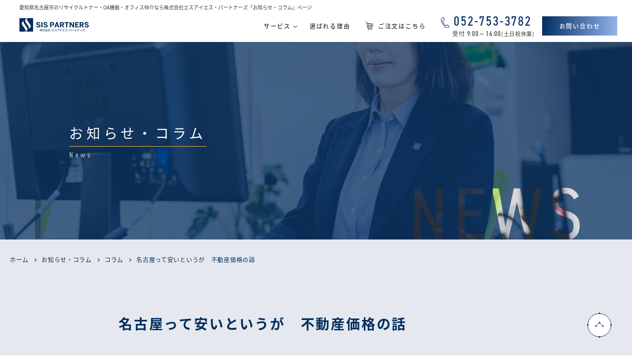

--- FILE ---
content_type: text/html; charset=UTF-8
request_url: https://sis-pts.com/news/p1029/
body_size: 10724
content:
<!DOCTYPE html>
<html lang="ja">
<head>
<!-- Google Tag Manager -->

<!-- Global site tag (gtag.js) - Google Analytics -->
<script async src="https://www.googletagmanager.com/gtag/js?id=UA-204973316-1"></script>
<script>
  window.dataLayer = window.dataLayer || [];
  function gtag(){dataLayer.push(arguments);}
  gtag('js', new Date());

  gtag('config', 'UA-204973316-1');
</script>

<meta name="google-site-verification" content="TBYJ2d3S8_TQVZHILBP4B4rQiXd5geFNl4OzPCie1wc" />

<!-- User Heat Tag -->
<script type="text/javascript">
(function(add, cla){window['UserHeatTag']=cla;window[cla]=window[cla]||function(){(window[cla].q=window[cla].q||[]).push(arguments)},window[cla].l=1*new Date();var ul=document.createElement('script');var tag = document.getElementsByTagName('script')[0];ul.async=1;ul.src=add;tag.parentNode.insertBefore(ul,tag);})('//uh.nakanohito.jp/uhj2/uh.js', '_uhtracker');_uhtracker({id:'uhpmclpOvf'});
</script>
<!-- End User Heat Tag -->

<!-- End Google Tag Manager -->
<meta charset="utf-8">
<meta http-equiv="X-UA-Compatible" content="IE=edge" >
<meta name="format-detection" content="telephone=no">


<!-- Viewport
======================================================================-->
<script src="https://sis-pts.com/js/ipadOS.min.js"></script>
<meta name="viewport" content="width=device-width, initial-scale=1, maximum-scale=1, user-scalable=0">
<script>
	isIpadOS() ? document.querySelectorAll('meta[name="viewport"]')[0].setAttribute("content", "width=1280px, shrink-to-fit=no") : '';
</script>


<!-- SEO
======================================================================-->
<title>名古屋って安いというが　不動産価格の話｜株式会社エスアイエス・パートナーズ｜愛知県名古屋市のリサイクルトナー・OA機器・オフィス仲介</title>
<meta name="description" content="愛知県名古屋市でリサイクルトナーや純正トナー、プリンタ・複合機・パソコンなどのOA機器の販売・レンタル、オフィス仲介を行う株式会社エスアイエス・パートナーズの「お知らせ・コラム」のページです。お客様の身近なパートナーとして、イキイキと働けるオフィス環境づくりを総合的にバックアップします。">
<meta name="keywords" content="">


<!-- Facebook
======================================================================-->
<meta property="og:title" content="名古屋って安いというが　不動産価格の話｜株式会社エスアイエス・パートナーズ｜愛知県名古屋市のリサイクルトナー・OA機器・オフィス仲介">
<meta property="og:type" content="website">
<meta property="og:url" content="http://sis-pts.com/index.php">
<meta property="og:image" content="">
<meta property="og:site_name" content="">
<meta property="og:description" content="愛知県名古屋市でリサイクルトナーや純正トナー、プリンタ・複合機・パソコンなどのOA機器の販売・レンタル、オフィス仲介を行う株式会社エスアイエス・パートナーズの「お知らせ・コラム」のページです。お客様の身近なパートナーとして、イキイキと働けるオフィス環境づくりを総合的にバックアップします。" />
<meta property="fb:app_id" content="">


<!-- CSS
======================================================================-->

<!-- Slick ======================================================================-->
<!-- <link href="https://cdnjs.cloudflare.com/ajax/libs/slick-carousel/1.8.1/slick.min.css" rel="stylesheet" crossorigin="anonymous"> -->
<!-- <link href="https://cdnjs.cloudflare.com/ajax/libs/slick-carousel/1.8.1/slick-theme.min.css" rel="stylesheet" crossorigin="anonymous"> -->

<!-- Lightbox ======================================================================-->
<!-- <link href="https://cdnjs.cloudflare.com/ajax/libs/lightbox2/2.11.1/css/lightbox.min.css" rel="stylesheet" crossorigin="anonymous"> -->

<link href="https://sis-pts.com/css/style.css" rel="stylesheet">


<!-- Favicon
======================================================================-->
<link rel="icon" href="https://sis-pts.com/images/favicons/favicon.ico">
<link rel="shortcut icon" href="https://sis-pts.com/images/favicons/favicon.ico">
<link rel="apple-touch-icon" href="https://sis-pts.com/images/favicons/apple-touch-icon.png">


<!-- IE Hack
======================================================================-->
<!--[if lt IE 9]>
<script src="//cdn.jsdelivr.net/html5shiv/3.7.2/html5shiv.min.js"></script>
<script src="//cdnjs.cloudflare.com/ajax/libs/respond.js/1.4.2/respond.min.js"></script>
<![endif]-->

<script>
  (function(d) {
    var config = {
      kitId: 'eyc8pgg',
      scriptTimeout: 3000,
      async: true
    },
    h=d.documentElement,t=setTimeout(function(){h.className=h.className.replace(/\bwf-loading\b/g,"")+" wf-inactive";},config.scriptTimeout),tk=d.createElement("script"),f=false,s=d.getElementsByTagName("script")[0],a;h.className+=" wf-loading";tk.src='https://use.typekit.net/'+config.kitId+'.js';tk.async=true;tk.onload=tk.onreadystatechange=function(){a=this.readyState;if(f||a&&a!="complete"&&a!="loaded")return;f=true;clearTimeout(t);try{Typekit.load(config)}catch(e){}};s.parentNode.insertBefore(tk,s)
  })(document);
</script>

<script id="_bownow_cs_sid_4abd2cc33ff99337d66f">
var _bownow_cs_sid_4abd2cc33ff99337d66f = document.createElement('script');
_bownow_cs_sid_4abd2cc33ff99337d66f.charset = 'utf-8';
_bownow_cs_sid_4abd2cc33ff99337d66f.src = 'https://contents.bownow.jp/forms/sid_4abd2cc33ff99337d66f/trace.js';
document.getElementsByTagName('head')[0].appendChild(_bownow_cs_sid_4abd2cc33ff99337d66f);
</script>

</head>

<body class="news news--detail">
<!-- Google Tag Manager -->

<!-- End Google Tag Manager -->

<!-- Header
======================================================================-->
<header class="header">
    <div class="header-h1 pc">
		<h1>愛知県名古屋市のリサイクルトナー・OA機器・オフィス仲介なら株式会社エスアイエス・パートナーズ「お知らせ・コラム」ページ</h1>
	</div>
    <div class="header-main">
		<div class="logo">
			<a href="/">
            <img class="pc" src="https://sis-pts.com/images/header/logo.png" alt="株式会社 エスアイエス・パートナーズ">
            <img class="sp" src="https://sis-pts.com/images/header/logo-sp.png" alt="株式会社 エスアイエス・パートナーズ">
			</a>
		</div>

		<div class="hamburger gnav-toggle sp">
		<div>
			<span></span>
			<span></span>
			<span></span>
		</div>
        </div>
       

		<div class="gnav pc">
			<nav>
				<ul>
					<li class=menu-box>
                        <a class="menu" href="">
                            <span>サービス</span>
                            <img class="arw pc" class="arw" src="https://sis-pts.com/images/header/icn-arw.svg">
                        </a>
                        <div class="menu-contents">
                            <div class="inner">
                                <ul>
                                    <li><a href="https://sis-pts.com/system"><span>OA機器サポート</span></a></li>
                                    <li><a href="https://sis-pts.com/toner"><span>リサイクルトナー</span></a></li>
                                    <li><a href="https://sis-pts.com/office"><span>オフィス仲介</span></a></li>
                                </ul>
                            </div>
                        </div>
                    </li>
					<li><a href="https://sis-pts.com/strength"><span>選ばれる理由</span></a>
                    </li>
					<li>
                        <a href="https://sis-pts.com/order/login.php" target="_bank">
                            <img class="icn" src="https://sis-pts.com/images/header/icn-cart.svg">
                            <span>ご注文はこちら</span>
                        </a>
                </li>
				</ul>

				<div class="tel">
					<a href="tel:052-753-3782" onclick="gtag('event', 'tel-tap', {'event_category': 'tel','event_label': 'head'});">
                        <img src="https://sis-pts.com/images/header/icn-tel.svg">
                        <span>052-753-3782</span>
                    </a>
					<span class="open">受付 <span class="time">9:00～16:00</span><span class="day">(土日祝休業)</span></span>
				</div>

				<a href="https://sis-pts.com/contact" class="contact">
					<span class="pc">お問い合わせ</span>
				</a>
            </nav>
        </div>

        <div class="gnav sp">
			<nav>
                <div class="inner">
                    <ul>
                        <li><a  href="https://sis-pts.com/toner"><span>リサイクルトナー</span></a></li>
                        <li><a href="https://sis-pts.com/system"><span>OA機器サポート</span></a></li>
                        <li><a href="https://sis-pts.com/office"><span>オフィス仲介</span></a></li>
                        <li><a href="https://sis-pts.com/strength"><span>選ばれる理由</span></a></li>
                        <li>
                            <a href="https://sis-pts.com/order/login.php" target="_bank">
                                <img class="icn" src="https://sis-pts.com/images/header/icn-cart.svg">
                                <span>ご注文はこちら</span>
                            </a>
                        </li>
                    </ul>

                    <div class="tel">
                        <a href="tel:052-753-3782" onclick="gtag('event', 'tel-tap', {'event_category': 'tel','event_label': 'head'});">
                            <img src="https://sis-pts.com/images/header/icn-tel.svg">
                            <span>052-753-3782</span>
                        </a>
                        <span class="open">受付 <span class="time">9:00~16:00</span><span class="day">　(土日祝休業)</span></span>
                    </div>
                    <a href="https://sis-pts.com/contact" class="contact"><span>お問い合わせ</span></a>
                </div>
            </nav>
        </div>
	</div>
</header>
 

<!-- Wrap
======================================================================-->
<div class="wrap">

    <div id="mv">
        <div class="mv-bg pc" style="background-image: url(https://sis-pts.com/images/news/mv.jpg);">
            <div class="mv-catch">
                    <h2>
                        <span class="ja">お知らせ・コラム</span>
                    <span class="en">News</span>
                </h2>
            </div>
        </div>
        <div class="mv-bg sp" style="background-image: url(https://sis-pts.com/images/news/mv_sp.jpg);">
            <div class="mv-catch">
                    <h2>
                        <span class="ja">お知らせ・コラム</span>
                    <span class="en">News</span>
                </h2>
            </div>
        </div>
    </div>
   

	<!-- Main Content
	======================================================================-->
	<main>
                <section class="single-top">
            <div id="breadcrumbs">
                <ul>
                    <li><a href="/">ホーム</a></li>
                    <li><a href="https://sis-pts.com/news/">お知らせ・コラム</a></li>
                    <li><a href="https://sis-pts.com/newscat/%e3%82%b3%e3%83%a9%e3%83%a0">コラム</a></li>
                    <li><span>名古屋って安いというが　不動産価格の話</span></li>
                </ul>
            </div> 
            <h2 class="tit-page">名古屋って安いというが　不動産価格の話</h2> 
        </section>
        <section class="single-post">
            <div class="inner"> 
                
                <div class="gr-post"> 
                    <div class="gr-info">
                        <span class="date">2022.01.19</span>
                        <span class="cat"><em>コラム</em></span>
                    </div> 
                    <div class="cms-cont">
                        <p>最近、あちらこちらで新築のマンションが建設されています。弊社は駅に近い場所にあるのですが、その駅から徒歩3分くらいの場所に大きなマンションが建設中です。ある人にお聞きしたら、名古屋は東京に比べて安いので、関東の業者が次々に土地や建物を買っていくのだとか。こうした動きは当然の事ながらオフィス物件価格にも影響が出るはずですから、少し他の地域と比べて名古屋がどのような価格帯で動いているのかを知っておくのも良いかもしれません。そこで、今回は東京のオフィス物件価格について取り上げます。</p>
<h3>目次</h3>
<ol>
<li>東京のオフィス物件価格</li>
<li>名古屋との比較</li>
<li>まとめ</li>
</ol>
<h3>１．東京のオフィス物件価格</h3>
<p>コロナ渦に合って、東京はオフィスの移転や縮小が活発です。空室率は5%を超えています。では東京の新宿に着目してみてゆきましょう。新宿にオフィスを構える企業はとても多いという印象です。交通の便もよく、様々なお店や中小企業のオフィスが集まっています。およそ20%の物件が坪単価で15,000~20,000のレンジ。次に多いのが坪単価10,000~15,000のレンジが20%を切るくらい。名古屋に多い10,000円を切る物件は何と全体の2%です。名古屋ではクルマは必需品ですが、東京は公共の交通機関が発達していますから、90%の物件は駅徒歩7分以内と駅近ばかり。当然ですが駐車場はありません。</p>
<h3>２．名古屋との比較</h3>
<p>名古屋は10,000を中心とした価格帯で、15,000は結構高い方ではないでしょうか？駅から遠い物件も多いですし、それなりに駐車場も確保できそうです。東京は事業の内容や顧客ターゲットによって物件の選択が変わってきます。キチンと分析して選ばなければ事業が成功しません。一方、名古屋は凡そこのエリアみたいな括りで、あとはビルがキレイかどうか、家賃などの条件はどうなのかなど、それほど選択の仕方は難しくないように思われます。</p>
<h3>３．まとめ</h3>
<p>いかがでしたか？今後は新しく供給されるオフィス物件もたくさんありますから、古いビルや店舗の空きが増えてくるでしょう。住宅の価格は上昇しますが、オフィスは供給過剰になちますので今後賃料が下がる圧力が掛かると思われます。立地を考えて、良い立地の物件を借りるチャンスととらえることもできますし、新しくキレイな物件は、東京のような相場になってゆくのかもしれません。</p>
<p>&nbsp;</p>
                    </div>    
                    <div class="gr-rel">
                                                <ul>
                            <li class="prev">
                                                                <a href="https://sis-pts.com/news/p1032/"></a>
                                                            </li>
                            <li class="mid"><a href="https://sis-pts.com/news/">一覧へ戻る</a></li>
                            <li class="next"> 
                                                                <a href="https://sis-pts.com/news/p1023/"></a>
                                                            </li>
                        </ul>
                    </div>
                    <ul class="list-cat">
                        <li><a  class="all"  href="https://sis-pts.com/news/" >全て</a></li> 
                                                <li><a style="background-color: rgba(0,45,95,1)" href="https://sis-pts.com/newscat/%e3%81%8a%e7%9f%a5%e3%82%89%e3%81%9b">お知らせ</a></li>
                                                <li><a style="background-color: rgba(0,45,95,0.9)" href="https://sis-pts.com/newscat/%e3%82%b3%e3%83%a9%e3%83%a0">コラム</a></li>
                                                <li><a style="background-color: rgba(0,45,95,0.8)" href="https://sis-pts.com/newscat/%e3%81%9d%e3%81%ae%e4%bb%96">課題解決</a></li>
                                            </ul>
                </div>
               
                <div class="arc-side">
                    <i class="icon-line i1"></i> 
                    <h3 class="tit"><span>Archive</span>過去の記事</h3>
                    <ul>
                                            <li>
                        <a href="https://sis-pts.com/news/2026/01">2026.01</a>
                    </li>
                                    <li>
                        <a href="https://sis-pts.com/news/2025/12">2025.12</a>
                    </li>
                                    <li>
                        <a href="https://sis-pts.com/news/2023/12">2023.12</a>
                    </li>
                                    <li>
                        <a href="https://sis-pts.com/news/2023/05">2023.05</a>
                    </li>
                                    <li>
                        <a href="https://sis-pts.com/news/2023/04">2023.04</a>
                    </li>
                                    <li>
                        <a href="https://sis-pts.com/news/2023/03">2023.03</a>
                    </li>
                                    <li>
                        <a href="https://sis-pts.com/news/2023/02">2023.02</a>
                    </li>
                                    <li>
                        <a href="https://sis-pts.com/news/2023/01">2023.01</a>
                    </li>
                                    <li>
                        <a href="https://sis-pts.com/news/2022/12">2022.12</a>
                    </li>
                                    <li>
                        <a href="https://sis-pts.com/news/2022/11">2022.11</a>
                    </li>
                                    <li>
                        <a href="https://sis-pts.com/news/2022/10">2022.10</a>
                    </li>
                                    <li>
                        <a href="https://sis-pts.com/news/2022/09">2022.09</a>
                    </li>
                                    <li>
                        <a href="https://sis-pts.com/news/2022/08">2022.08</a>
                    </li>
                                    <li>
                        <a href="https://sis-pts.com/news/2022/07">2022.07</a>
                    </li>
                                    <li>
                        <a href="https://sis-pts.com/news/2022/05">2022.05</a>
                    </li>
                                    <li>
                        <a href="https://sis-pts.com/news/2022/04">2022.04</a>
                    </li>
                                    <li>
                        <a href="https://sis-pts.com/news/2022/03">2022.03</a>
                    </li>
                                    <li>
                        <a href="https://sis-pts.com/news/2022/02">2022.02</a>
                    </li>
                                    <li>
                        <a href="https://sis-pts.com/news/2022/01">2022.01</a>
                    </li>
                                    <li>
                        <a href="https://sis-pts.com/news/2021/12">2021.12</a>
                    </li>
                                    <li>
                        <a href="https://sis-pts.com/news/2021/11">2021.11</a>
                    </li>
                                    <li>
                        <a href="https://sis-pts.com/news/2021/10">2021.10</a>
                    </li>
                                    <li>
                        <a href="https://sis-pts.com/news/2021/09">2021.09</a>
                    </li>
                                    <li>
                        <a href="https://sis-pts.com/news/2021/08">2021.08</a>
                    </li>
                 
                    </ul>
                    <i class="icon-line i2"></i>
                </div>
            </div>
        </section>
        	</main>



	<!-- Footer
	======================================================================-->
	<footer class="footer">
    <section class="section1">
        <div class="img-box">
            <div class="contents-3">
                <a href="https://sis-pts.com/contact">
                    <div class="img">
                        <svg class="icons" xmlns="http://www.w3.org/2000/svg" width="53.312" height="39.119" viewBox="0 0 53.312 39.119">
                        <path id="パス_192" data-name="パス 192" d="M458.621-202.825a5.372,5.372,0,0,1-5.366-5.366v-28.386a5.328,5.328,0,0,1,1.271-3.432v32.922l16.824-16.767-16.707-16.29a5.431,5.431,0,0,1,1.693-1.262l.282-.134.021-.022a5.316,5.316,0,0,1,1.982-.382H501.2a5.243,5.243,0,0,1,2.185.489l.111.053a5.326,5.326,0,0,1,3.07,4.824v28.386a5.373,5.373,0,0,1-5.367,5.366Zm-3.967-2.6,2.371,1a4.076,4.076,0,0,0,1.6.324H501.2a3.966,3.966,0,0,0,2.089-.621l1.917-1.158L487.8-222.824l-3.8,3.7a5.555,5.555,0,0,1-3.9,1.57,5.555,5.555,0,0,1-3.9-1.573l-3.938-3.841Zm34.055-18.288L505.3-207.558v-32.317Zm-11.621,3.674a4.288,4.288,0,0,0,3.017,1.209,4.27,4.27,0,0,0,3.012-1.21l21.175-20.638H455.921Z" transform="translate(-453.255 241.944)">
                        </svg>
                    </div>
                    <span class="en">Contact</span>
                    <span class=ja>新規のお問い合わせ</span>
                </a>
            </div>
            <div class="contents-3">
                <a href="https://sis-pts.com/contact">
                    <div class="img2">
                        <svg class="icons" xmlns="http://www.w3.org/2000/svg" width="84.814" height="86.95" viewBox="0 0 84.814 86.95">
                            <g id="icn" transform="translate(-1390.471 -303.354)">
                                <g id="グループ_238" data-name="グループ 238" transform="translate(1390.471 303.354)">
                                <path id="パス_256" data-name="パス 256" d="M396.258-712.8a.545.545,0,0,1-.547-.545v-8.424l-21.2,4.831v3.593a.545.545,0,0,1-.542.546h-1.405a3.357,3.357,0,0,1-1.315-.269A3.417,3.417,0,0,1,369.2-716.2v-52.124a3.425,3.425,0,0,1,.752-2.141,3.348,3.348,0,0,1,1.915-1.188l28.489-6.112h.007l.028-.007.023,0,.058-.01h.039l.052.01.027,0a.671.671,0,0,1,.083.025l8.815,3.124v-14.057a3.419,3.419,0,0,1,.678-2.044,3.36,3.36,0,0,1,1.759-1.228h.01l31.852-7.8v.011h.063v.019l.26,0,.025.013h.014l.024.019.015,0,.017.008,8.234,5.22a3.4,3.4,0,0,1,1.574,2.881v36.5a.549.549,0,0,1-.548.546.551.551,0,0,1-.55-.549v-36.5a2.289,2.289,0,0,0-.915-1.851v-.009l-.153-.1-7.413-4.7V-713.9h6.209a2.27,2.27,0,0,0,.882-.179,2.3,2.3,0,0,0,1.389-2.133v-28.872a.547.547,0,0,1,.547-.547.547.547,0,0,1,.547.547v28.877a3.42,3.42,0,0,1-.573,1.9,3.376,3.376,0,0,1-1.477,1.23,3.275,3.275,0,0,1-1.3.268H436.7a.543.543,0,0,1-.391-.16.538.538,0,0,1-.156-.383v-22.443l-21.2,5.919v16.523a.543.543,0,0,1-.541.546h-1.569a3.375,3.375,0,0,1-1.315-.269,3.328,3.328,0,0,1-1.065-.732,3.384,3.384,0,0,1-.986-2.4v-57.262l-8.457-3v63.12a.54.54,0,0,1-.536.546Zm15.973-78.114a2.32,2.32,0,0,0-1.2.829,2.333,2.333,0,0,0-.457,1.4v72.484a2.316,2.316,0,0,0,.386,1.295,2.3,2.3,0,0,0,1,.836,2.241,2.241,0,0,0,.88.179h1.022v-16.391a.544.544,0,0,1,.4-.527l22.293-6.223a.543.543,0,0,1,.149-.02.542.542,0,0,1,.539.544V-713.9h6.1v-84.633Zm-40.142,20.324a2.278,2.278,0,0,0-1.293.8,2.353,2.353,0,0,0-.508,1.458v52.12a2.351,2.351,0,0,0,.386,1.294,2.3,2.3,0,0,0,1,.837,2.217,2.217,0,0,0,.875.179h.867v-3.083a1.019,1.019,0,0,1,.227-.648,1.038,1.038,0,0,1,.585-.37l21.295-4.853a1.1,1.1,0,0,1,.236-.026,1.042,1.042,0,0,1,.577.175,1,1,0,0,1,.378.454,1.041,1.041,0,0,1,.087.417v7.935h3.133l0-62.664Zm28.311-7.187h0Z" transform="translate(-369.195 799.753)"/>
                                <path id="パス_257" data-name="パス 257" d="M506.089-729.884a1.01,1.01,0,0,1-.557-.167,1.027,1.027,0,0,1-.366-.446,1.053,1.053,0,0,1-.082-.4v-5.207a1.01,1.01,0,0,1,.738-.975l21.352-5.962a1.021,1.021,0,0,1,.276-.038,1.015,1.015,0,0,1,.56.168,1.055,1.055,0,0,1,.372.447.941.941,0,0,1,.08.393v5.214a1.024,1.024,0,0,1-.205.612,1,1,0,0,1-.535.36l-21.356,5.969a1.071,1.071,0,0,1-.271.035Zm.081-6.162V-731l21.2-5.919v-5.048Z" transform="translate(-460.411 761.713)"/>
                                <path id="パス_258" data-name="パス 258" d="M506.082-763.5a1.014,1.014,0,0,1-.559-.167,1.037,1.037,0,0,1-.372-.443,1.057,1.057,0,0,1-.08-.4v-5.207a1.007,1.007,0,0,1,.2-.611,1.045,1.045,0,0,1,.512-.361L518-774.107l9.168-2.557a.977.977,0,0,1,.271-.039,1.017,1.017,0,0,1,1.019,1.014v5.212a1.023,1.023,0,0,1-.718.969l-9.444,2.636-3.251.91-8.689,2.424a1.025,1.025,0,0,1-.268.036Zm.079-6.161,0,5.051,8.6-2.4,1.464-.405v-5.052Zm12.135-3.389-.989.278v5.052l.694-.2,9.362-2.616v-5.047Z" transform="translate(-460.402 784.28)"/>
                                <path id="パス_259" data-name="パス 259" d="M506.085-662.643a1.023,1.023,0,0,1-.562-.167,1.025,1.025,0,0,1-.369-.448,1.042,1.042,0,0,1-.081-.4v-5.207a1.021,1.021,0,0,1,.205-.612,1.008,1.008,0,0,1,.532-.361l21.354-5.962a1.019,1.019,0,0,1,.277-.039,1.015,1.015,0,0,1,.932.613.937.937,0,0,1,.081.395v5.215a1.008,1.008,0,0,1-.741.975l-21.424,5.981a1.072,1.072,0,0,1-.2.019Zm.077-6.162v5.048l21.2-5.919v-5.048Z" transform="translate(-460.403 716.577)"/>
                                <path id="パス_260" data-name="パス 260" d="M383.095-583.451a1.035,1.035,0,0,1-.577-.175l-.047-.031a1.014,1.014,0,0,1-.419-.835v-5.161a1.034,1.034,0,0,1,.811-1.019l21.295-4.853v0a1.181,1.181,0,0,1,.233-.025,1.029,1.029,0,0,1,.575.175,1,1,0,0,1,.379.454,1.028,1.028,0,0,1,.087.416v5.158a1.066,1.066,0,0,1-.229.655,1.046,1.046,0,0,1-.582.363l-21.3,4.854a.958.958,0,0,1-.221.026Zm.046-6.168v5.064l21.2-4.832v-5.063Z" transform="translate(-377.825 662.683)"/>
                                <path id="パス_261" data-name="パス 261" d="M383.087-642.71a1.028,1.028,0,0,1-.571-.172,1.014,1.014,0,0,1-.464-.866v-5.161a1.018,1.018,0,0,1,.226-.648,1.046,1.046,0,0,1,.585-.366l21.29-4.856h0a.957.957,0,0,1,.22-.026,1.045,1.045,0,0,1,.972.633,1.027,1.027,0,0,1,.086.41v5.157a1.046,1.046,0,0,1-.813,1.019l-21.29,4.851a1.2,1.2,0,0,1-.235.024Zm.054-6.164v5.063l21.2-4.831V-653.7Z" transform="translate(-377.825 702.456)"/>
                                <path id="パス_262" data-name="パス 262" d="M383.094-672.345a1.035,1.035,0,0,1-.577-.175l-.082-.055a1.015,1.015,0,0,1-.383-.8v-5.165a1.019,1.019,0,0,1,.227-.648,1.036,1.036,0,0,1,.585-.37l21.295-4.854v0a.922.922,0,0,1,.231-.029,1.041,1.041,0,0,1,.577.174,1.021,1.021,0,0,1,.379.456,1.047,1.047,0,0,1,.086.416v5.157a1.036,1.036,0,0,1-.812,1.015l-21.353,4.865A1.171,1.171,0,0,1,383.094-672.345Zm.047-6.165v5.063l21.2-4.831v-5.063Z" transform="translate(-377.825 722.35)"/>
                                <path id="パス_263" data-name="パス 263" d="M383.094-701.984a1.056,1.056,0,0,1-.583-.176,1.048,1.048,0,0,1-.378-.46,1.02,1.02,0,0,1-.081-.408v-5.16a1.019,1.019,0,0,1,.226-.648,1.036,1.036,0,0,1,.585-.37l13.614-3.1,7.679-1.748a1.07,1.07,0,0,1,.236-.027,1.034,1.034,0,0,1,.576.174,1,1,0,0,1,.379.454,1.05,1.05,0,0,1,.087.417v5.162a1.035,1.035,0,0,1-.811,1.014l-4.782,1.09-3.122.715-6.24,1.421-3.126.71-4.026.917A1.008,1.008,0,0,1,383.094-701.984Zm.044-6.165v5.063l3.968-.9,1.811-.414v-5.065Zm13.573-3.1-6.237,1.424-.467.1v5.064l6.467-1.474.791-.178v-5.073Zm1.646-.376v5.061l1.237-.278,4.747-1.08v-5.063Z" transform="translate(-377.825 742.248)"/>
                                <path id="パス_264" data-name="パス 264" d="M506.086-696.265a1.03,1.03,0,0,1-.565-.169l-.05-.033a1,1,0,0,1-.4-.81v-5.213a1.01,1.01,0,0,1,.2-.612,1.03,1.03,0,0,1,.51-.36L518-706.872l9.167-2.557a.958.958,0,0,1,.27-.039,1.014,1.014,0,0,1,.935.612,1.069,1.069,0,0,1,.085.407v5.2a1.023,1.023,0,0,1-.718.969l-9.444,2.639-3.25.905-8.689,2.431A1.04,1.04,0,0,1,506.086-696.265Zm.073-6.163,0,5.051,8.6-2.4,1.464-.406v-5.051Zm12.135-3.39-.989.278v5.052l.694-.2,9.362-2.617v-5.047Z" transform="translate(-460.4 739.149)"/>
                                <path id="パス_265" data-name="パス 265" d="M506.086-629.026a1.027,1.027,0,0,1-.513-.137l-.053-.037a1.007,1.007,0,0,1-.452-.846v-5.209a1.025,1.025,0,0,1,.715-.969L518-639.634l9.167-2.558a.971.971,0,0,1,.27-.038,1.014,1.014,0,0,1,.935.612,1.079,1.079,0,0,1,.085.408v5.2a1.023,1.023,0,0,1-.719.969l-9.444,2.639-3.25.906-8.689,2.431a1.04,1.04,0,0,1-.268.035Zm.073-6.164,0,5.047,10.06-2.8V-638Zm12.135-3.389-.989.278v5.052l.694-.2,9.362-2.616v-5.047Z" transform="translate(-460.4 694.015)"/>
                                <path id="パス_266" data-name="パス 266" d="M383.1-612.9a1.063,1.063,0,0,1-.583-.176,1.05,1.05,0,0,1-.377-.459,1.028,1.028,0,0,1-.081-.408v-5.159a1.042,1.042,0,0,1,.812-1.019l7.368-1.679,6.245-1.421,3.122-.715,4.561-1.039a1.033,1.033,0,0,1,.231-.026,1.034,1.034,0,0,1,.576.175,1,1,0,0,1,.379.454.984.984,0,0,1,.087.414v5.164a1.035,1.035,0,0,1-.811,1.014l-4.782,1.09-3.122.715-6.24,1.421-3.126.71-4.026.917A1.03,1.03,0,0,1,383.1-612.9Zm.044-6.164v5.06l3.968-.9,1.811-.414v-5.063Zm13.581-3.1-6.245,1.426-.467.1v5.065l7.258-1.653v-5.058Zm3.119-.71-1.479.34v5.063l1.238-.284,4.745-1.081V-623.9Z" transform="translate(-377.827 682.453)"/>
                                </g>
                            </g>
                        </svg>
                    </div>
                    <span class="en">Office</span>
                    <span class=ja>オフィス仲介のお問い合わせ</span>
                </a>
            </div>
            <div class="contents-3">
                <a href="https://sis-pts.com/order/login.php" target="_blank">
                    <div class="img3">
                        <svg class="icons" xmlns="http://www.w3.org/2000/svg" width="69.661" height="65.842" viewBox="0 0 69.661 65.842">
                            <g id="グループ_218" data-name="グループ 218" transform="translate(-99.054 267.705)">
                                <path id="パス_220" data-name="パス 220" d="M126.08-210.388a7.11,7.11,0,0,1-7.046-5.8l-7.817-43.469a6.573,6.573,0,0,0-5.565-5.314l-5.83-.848a.944.944,0,0,1-.576-.364.936.936,0,0,1-.181-.709.972.972,0,0,1,.96-.813,1.018,1.018,0,0,1,.144.011l5.766.84a8.5,8.5,0,0,1,7.2,6.867l.66,3.676,47.406,3.685a8.19,8.19,0,0,1,5.938,3.249,7.856,7.856,0,0,1,1.581,4.735,7.908,7.908,0,0,1-.21,1.8l-3.365,14.307a8.093,8.093,0,0,1-7.954,6.208H119.9l1.044,5.806a5.176,5.176,0,0,0,5.131,4.226H158.2a.963.963,0,0,1,.971.953.962.962,0,0,1-.971.952Zm30.012-13.019h1.193a7,7,0,0,0,6.879-5.369l2.193-8.744H156.092Zm-13.846,0h12.4V-237.52h-12.4Zm-13.844,0H140.9V-237.52H128.4Zm-8.694,0h7.246V-237.52h-9.888ZM166.382-238.2l1.149-4.883a7,7,0,0,0,.182-1.557,6.792,6.792,0,0,0-1.369-4.1,7.074,7.074,0,0,0-5.135-2.808l-5.116-.443v12.951h10.327ZM128.4-239.04H140.9v-14.048L128.4-254.144Zm13.843,0h12.4v-12.972l-12.4-1.056Zm-25.226,0h9.934v-15.125l-12.965-1.046Z"/>
                                <path id="パス_221" data-name="パス 221" d="M176.695-86.439a2.93,2.93,0,0,1-2.927-2.927,2.931,2.931,0,0,1,2.927-2.929,2.933,2.933,0,0,1,2.93,2.929A2.932,2.932,0,0,1,176.695-86.439Z" transform="translate(-48.694 -115.425)"/>
                                <path id="パス_222" data-name="パス 222" d="M245.757-86.439a2.931,2.931,0,0,1-2.927-2.927,2.932,2.932,0,0,1,2.927-2.929,2.932,2.932,0,0,1,2.929,2.929A2.931,2.931,0,0,1,245.757-86.439Z" transform="translate(-93.705 -115.425)"/>
                            </g>
                        </svg>
                    </div>
                    <span class="en">Order</span>
                    <span class=ja>2回目以降のご注文はこちら</span>
                </a>
            </div>
        </div>
    </section>

    <section class="section2">
        <div class="inner">
            <div class="info">
                <div class="img"><a href="/"><img src="https://sis-pts.com/images/footer/logo.png" alt="株式会社エスアイエス・パートナーズ"></a></div>
                <span class="address">
                    株式会社 エスアイエス・パートナーズ<br>
                    〒465-0095<br>
                    名古屋市名東区高社一丁目89番地 <br class="sp">第二東昭ビル4階D<br>
                    Tel：<a href="tel:052-753-3782" onclick="gtag('event', 'tel-tap', {'event_category': 'tel','event_label': 'foot'});">052-753-3782</a>
                </span>
            </div>
            <div class="sitemap">
                <div class="box1">
                    <h3>SISについて</h3>
                    <ul>
                        <li><a href="https://sis-pts.com/about">会社概要</a></li>
                        <li><a href="https://sis-pts.com/strength">選ばれる理由</a></li>
                        <li><a href="https://sis-pts.com/faq">よくある質問</a></li>
                        <li><a href="https://sis-pts.com/news">お知らせ・コラム</a></li>
                    </ul>
                </div>
                <div class="box2">
                    <h3>サービスについて</h3>
                    <ul>
                        <li><a href="https://sis-pts.com/system">OA機器のサポートシステム</a></li>
                        <li><a href="https://sis-pts.com/toner">リサイクルトナー</a></li>
                        <li><a href="https://sis-pts.com/office">オフィス仲介・オフィスデザイン</a></li>
                        <li><a href="https://sis-pts.com/voice">導入事例・お客様の声</a></li>
                    </ul>
                </div>
            </div>
            <div class="shop-link">
                <a href="https://sis-pts.com/contact">
                    <span>新規のお問い合わせ</span>
                    <img src="https://sis-pts.com/images/footer/icn-link.svg">
                </a>
                <a href="https://sis-pts.com/contact">
                    <span>オフィス仲介のお問い合わせ</span>
                    <img src="https://sis-pts.com/images/footer/icn-link.svg">
                </a>
                <a href="https://sis-pts.com/order/login.php" target="_blank">
                    <span>2回目以降のご注文</span>
                    <img src="https://sis-pts.com/images/footer/icn-link.svg">
                </a>
            </div>
        </div>
    </section>

    <section class="section3">
        <div class="inner">
            <div class="banner">
                <a class="box" href="https://asp.hotel-story.ne.jp/ver3d/planlist.asp?hcod1=6H810&hcod2=001&hidmode=select&hidSELECTroomtype=00173&mode=seek" target="_blank">
                    <div class="img"><img src="https://sis-pts.com/images/footer/banner1-1.jpg" alt=""></div>
                    <div class="txt">
                        <span class="en">Worcation</span>
                        <span class="ja">ワーケーション</span>
                    </div>
                </a>
                <a class="box box-jobway" href="https://www.jobway.jp/member/company/view?id=14126" target="_blank"><div class="img"><img src="https://sis-pts.com/images/footer/banner1-3.jpg" alt=""></div></a>
                <a class="box" href="https://sis-pts.com/printer">
                    <div class="img"><img src="https://sis-pts.com/images/footer/banner1-4.jpg" alt=""></div>
                    <div class="txt">
                        <span class="en">SubLow</span>
                        <span class="ja">複合機のサブスク</span>
                    </div>
                </a>
            </div>
        </div>
    </section>
        <div class="footer-copy-right">
        <div class="inner">
            <div class="page-link">
                <span><a href="https://sis-pts.com/policy">プライバシーポリシー</a></span>
                <span><a href="https://sis-pts.com/sitemap">サイトマップ</a></span>
            </div>
            <span class="copy">© All Rights Reserved.<br class="sp"> 株式会社エスアイエス・パートナーズ</span> 
        </div>
    </div>
    <button id="to-top" class="is-visible">
        <img src="https://sis-pts.com/images/footer/top_btn.svg">
    </button>
</footer>



</div>



<!-- Scripts
======================================================================-->
<script src="//ajax.googleapis.com/ajax/libs/jquery/3.1.0/jquery.min.js" crossorigin="anonymous"></script>
<script src="https://cdnjs.cloudflare.com/ajax/libs/jquery-migrate/3.0.1/jquery-migrate.min.js" crossorigin="anonymous"></script>
<!-- <script src="https://cdnjs.cloudflare.com/ajax/libs/slick-carousel/1.8.1/slick.min.js" crossorigin="anonymous"></script> -->
<!-- <script src="https://cdnjs.cloudflare.com/ajax/libs/lightbox2/2.11.1/js/lightbox.min.js" crossorigin="anonymous"></script> -->
<!-- <script src="https://sis-pts.com/js/jquery.inview.min.js"></script> -->
<script src="https://sis-pts.com/js/lazyload.js"></script>
<script src="https://sis-pts.com/js/common.js"></script>
 
<script> 
    $( "blockquote" ).append( "<i class='ico'></i>" ); 
</script>
</body>
</html>


--- FILE ---
content_type: text/css
request_url: https://sis-pts.com/css/style.css
body_size: 50224
content:
@charset "UTF-8";
/*----------------------------------------------------------------------------------------------------------
writing-mode mixin
    Usage:
        $orientation    v (vertical)
                        h (horizontal)
		$direction      rl (right to left)
						lr (left to right)
----------------------------------------------------------------------------------------------------------*/
/*----------------------------------------------------------------------------------------------------------
writing-mode mixin
    Usage:
        $orientation    v (vertical)
                        h (horizontal)
		$direction      rl (right to left)
						lr (left to right)
----------------------------------------------------------------------------------------------------------*/
html, body, div, span, applet, object, iframe,
h1, h2, h3, h4, h5, h6, p, blockquote, pre,
a, abbr, acronym, address, big, cite, code,
del, dfn, em, img, ins, kbd, q, s, samp,
small, strike, strong, sub, sup, tt, var,
b, u, i, center,
dl, dt, dd, ol, ul, li,
fieldset, form, label, legend,
table, caption, tbody, tfoot, thead, tr, th, td,
article, aside, canvas, details, embed,
figure, figcaption, footer, header, hgroup,
menu, nav, output, ruby, section, summary,
time, mark, audio, video {
  margin: 0;
  padding: 0;
  border: 0;
  font: inherit;
  font-size: 100%;
  vertical-align: baseline; }

html {
  line-height: 1; }

ol, ul {
  list-style: none; }

table {
  border-collapse: collapse;
  border-spacing: 0; }

caption, th, td {
  text-align: left;
  font-weight: normal;
  vertical-align: middle; }

q, blockquote {
  quotes: none; }
  q:before, q:after, blockquote:before, blockquote:after {
    content: "";
    content: none; }

a img {
  border: none; }

article, aside, details, figcaption, figure, footer, header, hgroup, main, menu, nav, section, summary {
  display: block; }

/* Slider */
.slick-slider {
  position: relative;
  display: block;
  box-sizing: border-box;
  -webkit-touch-callout: none;
  -webkit-user-select: none;
  -khtml-user-select: none;
  -moz-user-select: none;
  -ms-user-select: none;
  user-select: none;
  -ms-touch-action: pan-y;
  touch-action: pan-y;
  -webkit-tap-highlight-color: transparent; }

.slick-list {
  position: relative;
  overflow: hidden;
  display: block;
  margin: 0;
  padding: 0; }
  .slick-list:focus {
    outline: none; }
  .slick-list.dragging {
    cursor: pointer;
    cursor: hand; }

.slick-slider .slick-track,
.slick-slider .slick-list {
  -webkit-transform: translate3d(0, 0, 0);
  -moz-transform: translate3d(0, 0, 0);
  -ms-transform: translate3d(0, 0, 0);
  -o-transform: translate3d(0, 0, 0);
  transform: translate3d(0, 0, 0); }

.slick-track {
  position: relative;
  left: 0;
  top: 0;
  display: block;
  margin-left: auto;
  margin-right: auto; }
  .slick-track:before, .slick-track:after {
    content: "";
    display: table; }
  .slick-track:after {
    clear: both; }
  .slick-loading .slick-track {
    visibility: hidden; }

.slick-slide {
  float: left;
  height: 100%;
  min-height: 1px;
  display: none; }
  [dir="rtl"] .slick-slide {
    float: right; }
  .slick-slide img {
    display: block; }
  .slick-slide.slick-loading img {
    display: none; }
  .slick-slide.dragging img {
    pointer-events: none; }
  .slick-initialized .slick-slide {
    display: block; }
  .slick-loading .slick-slide {
    visibility: hidden; }
  .slick-vertical .slick-slide {
    display: block;
    height: auto;
    border: 1px solid transparent; }

.slick-arrow.slick-hidden {
  display: none; }

/* Slider */
/* Icons */
@font-face {
  font-family: "slick";
  font-weight: normal;
  font-style: normal; }

/* Arrows */
.slick-prev,
.slick-next {
  position: absolute;
  display: block;
  height: 20px;
  width: 20px;
  line-height: 0px;
  font-size: 0px;
  cursor: pointer;
  background: transparent;
  color: transparent;
  top: 50%;
  -webkit-transform: translate(0, -50%);
  -ms-transform: translate(0, -50%);
  transform: translate(0, -50%);
  padding: 0;
  border: none;
  outline: none; }
  .slick-prev:hover, .slick-prev:focus,
  .slick-next:hover,
  .slick-next:focus {
    outline: none;
    background: transparent;
    color: transparent; }
    .slick-prev:hover:before, .slick-prev:focus:before,
    .slick-next:hover:before,
    .slick-next:focus:before {
      opacity: 1; }
  .slick-prev.slick-disabled:before,
  .slick-next.slick-disabled:before {
    opacity: 0.25; }
  .slick-prev:before,
  .slick-next:before {
    font-family: "slick";
    font-size: 20px;
    line-height: 1;
    color: white;
    opacity: 0.75;
    -webkit-font-smoothing: antialiased;
    -moz-osx-font-smoothing: grayscale; }

.slick-prev {
  left: -25px; }
  [dir="rtl"] .slick-prev {
    left: auto;
    right: -25px; }
  .slick-prev:before {
    content: "←"; }
    [dir="rtl"] .slick-prev:before {
      content: "→"; }

.slick-next {
  right: -25px; }
  [dir="rtl"] .slick-next {
    left: -25px;
    right: auto; }
  .slick-next:before {
    content: "→"; }
    [dir="rtl"] .slick-next:before {
      content: "←"; }

/* Dots */
.slick-dotted.slick-slider {
  margin-bottom: 30px; }

.slick-dots {
  position: absolute;
  bottom: -25px;
  list-style: none;
  display: block;
  text-align: center;
  padding: 0;
  margin: 0;
  width: 100%; }
  .slick-dots li {
    position: relative;
    display: inline-block;
    height: 20px;
    width: 20px;
    margin: 0 5px;
    padding: 0;
    cursor: pointer; }
    .slick-dots li button {
      border: 0;
      background: transparent;
      display: block;
      height: 20px;
      width: 20px;
      outline: none;
      line-height: 0px;
      font-size: 0px;
      color: transparent;
      padding: 5px;
      cursor: pointer; }
      .slick-dots li button:hover, .slick-dots li button:focus {
        outline: none; }
        .slick-dots li button:hover:before, .slick-dots li button:focus:before {
          opacity: 1; }
      .slick-dots li button:before {
        position: absolute;
        top: 0;
        left: 0;
        content: "•";
        width: 20px;
        height: 20px;
        font-family: "slick";
        font-size: 6px;
        line-height: 20px;
        text-align: center;
        color: black;
        opacity: 0.25;
        -webkit-font-smoothing: antialiased;
        -moz-osx-font-smoothing: grayscale; }
    .slick-dots li.slick-active button:before {
      color: black;
      opacity: 0.75; }

/*!
 * Hamburgers
 * @description Tasty CSS-animated hamburgers
 * @author Jonathan Suh @jonsuh
 * @site https://jonsuh.com/hamburgers
 * @link https://github.com/jonsuh/hamburgers
 */
.hamburger {
  padding: 15px 15px;
  display: inline-block;
  cursor: pointer;
  transition-property: opacity, filter;
  transition-duration: 0.15s;
  transition-timing-function: linear;
  font: inherit;
  color: inherit;
  text-transform: none;
  background-color: transparent;
  border: 0;
  margin: 0;
  overflow: visible; }
  .hamburger:hover {
    opacity: 0.7; }

.hamburger-box {
  width: 40px;
  height: 24px;
  display: inline-block;
  position: relative; }

.hamburger-inner {
  display: block;
  top: 50%;
  margin-top: -2px; }
  .hamburger-inner, .hamburger-inner::before, .hamburger-inner::after {
    width: 40px;
    height: 4px;
    background-color: #000;
    border-radius: 4px;
    position: absolute;
    transition-property: transform;
    transition-duration: 0.15s;
    transition-timing-function: ease; }
  .hamburger-inner::before, .hamburger-inner::after {
    content: "";
    display: block; }
  .hamburger-inner::before {
    top: -10px; }
  .hamburger-inner::after {
    bottom: -10px; }

/*
   * 3DX
   */
.hamburger--3dx .hamburger-box {
  perspective: 80px; }

.hamburger--3dx .hamburger-inner {
  transition: transform 0.15s cubic-bezier(0.645, 0.045, 0.355, 1), background-color 0s 0.1s cubic-bezier(0.645, 0.045, 0.355, 1); }
  .hamburger--3dx .hamburger-inner::before, .hamburger--3dx .hamburger-inner::after {
    transition: transform 0s 0.1s cubic-bezier(0.645, 0.045, 0.355, 1); }

.hamburger--3dx.is-active .hamburger-inner {
  background-color: transparent;
  transform: rotateY(180deg); }
  .hamburger--3dx.is-active .hamburger-inner::before {
    transform: translate3d(0, 10px, 0) rotate(45deg); }
  .hamburger--3dx.is-active .hamburger-inner::after {
    transform: translate3d(0, -10px, 0) rotate(-45deg); }

/*
   * 3DX Reverse
   */
.hamburger--3dx-r .hamburger-box {
  perspective: 80px; }

.hamburger--3dx-r .hamburger-inner {
  transition: transform 0.15s cubic-bezier(0.645, 0.045, 0.355, 1), background-color 0s 0.1s cubic-bezier(0.645, 0.045, 0.355, 1); }
  .hamburger--3dx-r .hamburger-inner::before, .hamburger--3dx-r .hamburger-inner::after {
    transition: transform 0s 0.1s cubic-bezier(0.645, 0.045, 0.355, 1); }

.hamburger--3dx-r.is-active .hamburger-inner {
  background-color: transparent;
  transform: rotateY(-180deg); }
  .hamburger--3dx-r.is-active .hamburger-inner::before {
    transform: translate3d(0, 10px, 0) rotate(45deg); }
  .hamburger--3dx-r.is-active .hamburger-inner::after {
    transform: translate3d(0, -10px, 0) rotate(-45deg); }

/*
   * 3DY
   */
.hamburger--3dy .hamburger-box {
  perspective: 80px; }

.hamburger--3dy .hamburger-inner {
  transition: transform 0.15s cubic-bezier(0.645, 0.045, 0.355, 1), background-color 0s 0.1s cubic-bezier(0.645, 0.045, 0.355, 1); }
  .hamburger--3dy .hamburger-inner::before, .hamburger--3dy .hamburger-inner::after {
    transition: transform 0s 0.1s cubic-bezier(0.645, 0.045, 0.355, 1); }

.hamburger--3dy.is-active .hamburger-inner {
  background-color: transparent;
  transform: rotateX(-180deg); }
  .hamburger--3dy.is-active .hamburger-inner::before {
    transform: translate3d(0, 10px, 0) rotate(45deg); }
  .hamburger--3dy.is-active .hamburger-inner::after {
    transform: translate3d(0, -10px, 0) rotate(-45deg); }

/*
   * 3DY Reverse
   */
.hamburger--3dy-r .hamburger-box {
  perspective: 80px; }

.hamburger--3dy-r .hamburger-inner {
  transition: transform 0.15s cubic-bezier(0.645, 0.045, 0.355, 1), background-color 0s 0.1s cubic-bezier(0.645, 0.045, 0.355, 1); }
  .hamburger--3dy-r .hamburger-inner::before, .hamburger--3dy-r .hamburger-inner::after {
    transition: transform 0s 0.1s cubic-bezier(0.645, 0.045, 0.355, 1); }

.hamburger--3dy-r.is-active .hamburger-inner {
  background-color: transparent;
  transform: rotateX(180deg); }
  .hamburger--3dy-r.is-active .hamburger-inner::before {
    transform: translate3d(0, 10px, 0) rotate(45deg); }
  .hamburger--3dy-r.is-active .hamburger-inner::after {
    transform: translate3d(0, -10px, 0) rotate(-45deg); }

/*
   * Arrow
   */
.hamburger--arrow.is-active .hamburger-inner::before {
  transform: translate3d(-8px, 0, 0) rotate(-45deg) scale(0.7, 1); }

.hamburger--arrow.is-active .hamburger-inner::after {
  transform: translate3d(-8px, 0, 0) rotate(45deg) scale(0.7, 1); }

/*
   * Arrow Right
   */
.hamburger--arrow-r.is-active .hamburger-inner::before {
  transform: translate3d(8px, 0, 0) rotate(45deg) scale(0.7, 1); }

.hamburger--arrow-r.is-active .hamburger-inner::after {
  transform: translate3d(8px, 0, 0) rotate(-45deg) scale(0.7, 1); }

/*
   * Arrow Alt
   */
.hamburger--arrowalt .hamburger-inner::before {
  transition: top 0.1s 0.1s ease, transform 0.1s cubic-bezier(0.165, 0.84, 0.44, 1); }

.hamburger--arrowalt .hamburger-inner::after {
  transition: bottom 0.1s 0.1s ease, transform 0.1s cubic-bezier(0.165, 0.84, 0.44, 1); }

.hamburger--arrowalt.is-active .hamburger-inner::before {
  top: 0;
  transform: translate3d(-8px, -10px, 0) rotate(-45deg) scale(0.7, 1);
  transition: top 0.1s ease, transform 0.1s 0.1s cubic-bezier(0.895, 0.03, 0.685, 0.22); }

.hamburger--arrowalt.is-active .hamburger-inner::after {
  bottom: 0;
  transform: translate3d(-8px, 10px, 0) rotate(45deg) scale(0.7, 1);
  transition: bottom 0.1s ease, transform 0.1s 0.1s cubic-bezier(0.895, 0.03, 0.685, 0.22); }

/*
   * Arrow Alt Right
   */
.hamburger--arrowalt-r .hamburger-inner::before {
  transition: top 0.1s 0.1s ease, transform 0.1s cubic-bezier(0.165, 0.84, 0.44, 1); }

.hamburger--arrowalt-r .hamburger-inner::after {
  transition: bottom 0.1s 0.1s ease, transform 0.1s cubic-bezier(0.165, 0.84, 0.44, 1); }

.hamburger--arrowalt-r.is-active .hamburger-inner::before {
  top: 0;
  transform: translate3d(8px, -10px, 0) rotate(45deg) scale(0.7, 1);
  transition: top 0.1s ease, transform 0.1s 0.1s cubic-bezier(0.895, 0.03, 0.685, 0.22); }

.hamburger--arrowalt-r.is-active .hamburger-inner::after {
  bottom: 0;
  transform: translate3d(8px, 10px, 0) rotate(-45deg) scale(0.7, 1);
  transition: bottom 0.1s ease, transform 0.1s 0.1s cubic-bezier(0.895, 0.03, 0.685, 0.22); }

/*
   * Boring
   */
.hamburger--boring .hamburger-inner, .hamburger--boring .hamburger-inner::before, .hamburger--boring .hamburger-inner::after {
  transition-property: none; }

.hamburger--boring.is-active .hamburger-inner {
  transform: rotate(45deg); }
  .hamburger--boring.is-active .hamburger-inner::before {
    top: 0;
    opacity: 0; }
  .hamburger--boring.is-active .hamburger-inner::after {
    bottom: 0;
    transform: rotate(-90deg); }

/*
   * Collapse
   */
.hamburger--collapse .hamburger-inner {
  top: auto;
  bottom: 0;
  transition-duration: 0.13s;
  transition-delay: 0.13s;
  transition-timing-function: cubic-bezier(0.55, 0.055, 0.675, 0.19); }
  .hamburger--collapse .hamburger-inner::after {
    top: -20px;
    transition: top 0.2s 0.2s cubic-bezier(0.33333, 0.66667, 0.66667, 1), opacity 0.1s linear; }
  .hamburger--collapse .hamburger-inner::before {
    transition: top 0.12s 0.2s cubic-bezier(0.33333, 0.66667, 0.66667, 1), transform 0.13s cubic-bezier(0.55, 0.055, 0.675, 0.19); }

.hamburger--collapse.is-active .hamburger-inner {
  transform: translate3d(0, -10px, 0) rotate(-45deg);
  transition-delay: 0.22s;
  transition-timing-function: cubic-bezier(0.215, 0.61, 0.355, 1); }
  .hamburger--collapse.is-active .hamburger-inner::after {
    top: 0;
    opacity: 0;
    transition: top 0.2s cubic-bezier(0.33333, 0, 0.66667, 0.33333), opacity 0.1s 0.22s linear; }
  .hamburger--collapse.is-active .hamburger-inner::before {
    top: 0;
    transform: rotate(-90deg);
    transition: top 0.1s 0.16s cubic-bezier(0.33333, 0, 0.66667, 0.33333), transform 0.13s 0.25s cubic-bezier(0.215, 0.61, 0.355, 1); }

/*
   * Collapse Reverse
   */
.hamburger--collapse-r .hamburger-inner {
  top: auto;
  bottom: 0;
  transition-duration: 0.13s;
  transition-delay: 0.13s;
  transition-timing-function: cubic-bezier(0.55, 0.055, 0.675, 0.19); }
  .hamburger--collapse-r .hamburger-inner::after {
    top: -20px;
    transition: top 0.2s 0.2s cubic-bezier(0.33333, 0.66667, 0.66667, 1), opacity 0.1s linear; }
  .hamburger--collapse-r .hamburger-inner::before {
    transition: top 0.12s 0.2s cubic-bezier(0.33333, 0.66667, 0.66667, 1), transform 0.13s cubic-bezier(0.55, 0.055, 0.675, 0.19); }

.hamburger--collapse-r.is-active .hamburger-inner {
  transform: translate3d(0, -10px, 0) rotate(45deg);
  transition-delay: 0.22s;
  transition-timing-function: cubic-bezier(0.215, 0.61, 0.355, 1); }
  .hamburger--collapse-r.is-active .hamburger-inner::after {
    top: 0;
    opacity: 0;
    transition: top 0.2s cubic-bezier(0.33333, 0, 0.66667, 0.33333), opacity 0.1s 0.22s linear; }
  .hamburger--collapse-r.is-active .hamburger-inner::before {
    top: 0;
    transform: rotate(90deg);
    transition: top 0.1s 0.16s cubic-bezier(0.33333, 0, 0.66667, 0.33333), transform 0.13s 0.25s cubic-bezier(0.215, 0.61, 0.355, 1); }

/*
   * Elastic
   */
.hamburger--elastic .hamburger-inner {
  top: 2px;
  transition-duration: 0.275s;
  transition-timing-function: cubic-bezier(0.68, -0.55, 0.265, 1.55); }
  .hamburger--elastic .hamburger-inner::before {
    top: 10px;
    transition: opacity 0.125s 0.275s ease; }
  .hamburger--elastic .hamburger-inner::after {
    top: 20px;
    transition: transform 0.275s cubic-bezier(0.68, -0.55, 0.265, 1.55); }

.hamburger--elastic.is-active .hamburger-inner {
  transform: translate3d(0, 10px, 0) rotate(135deg);
  transition-delay: 0.075s; }
  .hamburger--elastic.is-active .hamburger-inner::before {
    transition-delay: 0s;
    opacity: 0; }
  .hamburger--elastic.is-active .hamburger-inner::after {
    transform: translate3d(0, -20px, 0) rotate(-270deg);
    transition-delay: 0.075s; }

/*
   * Elastic Reverse
   */
.hamburger--elastic-r .hamburger-inner {
  top: 2px;
  transition-duration: 0.275s;
  transition-timing-function: cubic-bezier(0.68, -0.55, 0.265, 1.55); }
  .hamburger--elastic-r .hamburger-inner::before {
    top: 10px;
    transition: opacity 0.125s 0.275s ease; }
  .hamburger--elastic-r .hamburger-inner::after {
    top: 20px;
    transition: transform 0.275s cubic-bezier(0.68, -0.55, 0.265, 1.55); }

.hamburger--elastic-r.is-active .hamburger-inner {
  transform: translate3d(0, 10px, 0) rotate(-135deg);
  transition-delay: 0.075s; }
  .hamburger--elastic-r.is-active .hamburger-inner::before {
    transition-delay: 0s;
    opacity: 0; }
  .hamburger--elastic-r.is-active .hamburger-inner::after {
    transform: translate3d(0, -20px, 0) rotate(270deg);
    transition-delay: 0.075s; }

/*
   * Emphatic
   */
.hamburger--emphatic {
  overflow: hidden; }
  .hamburger--emphatic .hamburger-inner {
    transition: background-color 0.125s 0.175s ease-in; }
    .hamburger--emphatic .hamburger-inner::before {
      left: 0;
      transition: transform 0.125s cubic-bezier(0.6, 0.04, 0.98, 0.335), top 0.05s 0.125s linear, left 0.125s 0.175s ease-in; }
    .hamburger--emphatic .hamburger-inner::after {
      top: 10px;
      right: 0;
      transition: transform 0.125s cubic-bezier(0.6, 0.04, 0.98, 0.335), top 0.05s 0.125s linear, right 0.125s 0.175s ease-in; }
  .hamburger--emphatic.is-active .hamburger-inner {
    transition-delay: 0s;
    transition-timing-function: ease-out;
    background-color: transparent; }
    .hamburger--emphatic.is-active .hamburger-inner::before {
      left: -80px;
      top: -80px;
      transform: translate3d(80px, 80px, 0) rotate(45deg);
      transition: left 0.125s ease-out, top 0.05s 0.125s linear, transform 0.125s 0.175s cubic-bezier(0.075, 0.82, 0.165, 1); }
    .hamburger--emphatic.is-active .hamburger-inner::after {
      right: -80px;
      top: -80px;
      transform: translate3d(-80px, 80px, 0) rotate(-45deg);
      transition: right 0.125s ease-out, top 0.05s 0.125s linear, transform 0.125s 0.175s cubic-bezier(0.075, 0.82, 0.165, 1); }

/*
   * Emphatic Reverse
   */
.hamburger--emphatic-r {
  overflow: hidden; }
  .hamburger--emphatic-r .hamburger-inner {
    transition: background-color 0.125s 0.175s ease-in; }
    .hamburger--emphatic-r .hamburger-inner::before {
      left: 0;
      transition: transform 0.125s cubic-bezier(0.6, 0.04, 0.98, 0.335), top 0.05s 0.125s linear, left 0.125s 0.175s ease-in; }
    .hamburger--emphatic-r .hamburger-inner::after {
      top: 10px;
      right: 0;
      transition: transform 0.125s cubic-bezier(0.6, 0.04, 0.98, 0.335), top 0.05s 0.125s linear, right 0.125s 0.175s ease-in; }
  .hamburger--emphatic-r.is-active .hamburger-inner {
    transition-delay: 0s;
    transition-timing-function: ease-out;
    background-color: transparent; }
    .hamburger--emphatic-r.is-active .hamburger-inner::before {
      left: -80px;
      top: 80px;
      transform: translate3d(80px, -80px, 0) rotate(-45deg);
      transition: left 0.125s ease-out, top 0.05s 0.125s linear, transform 0.125s 0.175s cubic-bezier(0.075, 0.82, 0.165, 1); }
    .hamburger--emphatic-r.is-active .hamburger-inner::after {
      right: -80px;
      top: 80px;
      transform: translate3d(-80px, -80px, 0) rotate(45deg);
      transition: right 0.125s ease-out, top 0.05s 0.125s linear, transform 0.125s 0.175s cubic-bezier(0.075, 0.82, 0.165, 1); }

/*
   * Slider
   */
.hamburger--slider .hamburger-inner {
  top: 2px; }
  .hamburger--slider .hamburger-inner::before {
    top: 10px;
    transition-property: transform, opacity;
    transition-timing-function: ease;
    transition-duration: 0.15s; }
  .hamburger--slider .hamburger-inner::after {
    top: 20px; }

.hamburger--slider.is-active .hamburger-inner {
  transform: translate3d(0, 10px, 0) rotate(45deg); }
  .hamburger--slider.is-active .hamburger-inner::before {
    transform: rotate(-45deg) translate3d(-5.71429px, -6px, 0);
    opacity: 0; }
  .hamburger--slider.is-active .hamburger-inner::after {
    transform: translate3d(0, -20px, 0) rotate(-90deg); }

/*
   * Slider Reverse
   */
.hamburger--slider-r .hamburger-inner {
  top: 2px; }
  .hamburger--slider-r .hamburger-inner::before {
    top: 10px;
    transition-property: transform, opacity;
    transition-timing-function: ease;
    transition-duration: 0.15s; }
  .hamburger--slider-r .hamburger-inner::after {
    top: 20px; }

.hamburger--slider-r.is-active .hamburger-inner {
  transform: translate3d(0, 10px, 0) rotate(-45deg); }
  .hamburger--slider-r.is-active .hamburger-inner::before {
    transform: rotate(45deg) translate3d(5.71429px, -6px, 0);
    opacity: 0; }
  .hamburger--slider-r.is-active .hamburger-inner::after {
    transform: translate3d(0, -20px, 0) rotate(90deg); }

/*
   * Spring
   */
.hamburger--spring .hamburger-inner {
  top: 2px;
  transition: background-color 0s 0.13s linear; }
  .hamburger--spring .hamburger-inner::before {
    top: 10px;
    transition: top 0.1s 0.2s cubic-bezier(0.33333, 0.66667, 0.66667, 1), transform 0.13s cubic-bezier(0.55, 0.055, 0.675, 0.19); }
  .hamburger--spring .hamburger-inner::after {
    top: 20px;
    transition: top 0.2s 0.2s cubic-bezier(0.33333, 0.66667, 0.66667, 1), transform 0.13s cubic-bezier(0.55, 0.055, 0.675, 0.19); }

.hamburger--spring.is-active .hamburger-inner {
  transition-delay: 0.22s;
  background-color: transparent; }
  .hamburger--spring.is-active .hamburger-inner::before {
    top: 0;
    transition: top 0.1s 0.15s cubic-bezier(0.33333, 0, 0.66667, 0.33333), transform 0.13s 0.22s cubic-bezier(0.215, 0.61, 0.355, 1);
    transform: translate3d(0, 10px, 0) rotate(45deg); }
  .hamburger--spring.is-active .hamburger-inner::after {
    top: 0;
    transition: top 0.2s cubic-bezier(0.33333, 0, 0.66667, 0.33333), transform 0.13s 0.22s cubic-bezier(0.215, 0.61, 0.355, 1);
    transform: translate3d(0, 10px, 0) rotate(-45deg); }

/*
   * Spring Reverse
   */
.hamburger--spring-r .hamburger-inner {
  top: auto;
  bottom: 0;
  transition-duration: 0.13s;
  transition-delay: 0s;
  transition-timing-function: cubic-bezier(0.55, 0.055, 0.675, 0.19); }
  .hamburger--spring-r .hamburger-inner::after {
    top: -20px;
    transition: top 0.2s 0.2s cubic-bezier(0.33333, 0.66667, 0.66667, 1), opacity 0s linear; }
  .hamburger--spring-r .hamburger-inner::before {
    transition: top 0.1s 0.2s cubic-bezier(0.33333, 0.66667, 0.66667, 1), transform 0.13s cubic-bezier(0.55, 0.055, 0.675, 0.19); }

.hamburger--spring-r.is-active .hamburger-inner {
  transform: translate3d(0, -10px, 0) rotate(-45deg);
  transition-delay: 0.22s;
  transition-timing-function: cubic-bezier(0.215, 0.61, 0.355, 1); }
  .hamburger--spring-r.is-active .hamburger-inner::after {
    top: 0;
    opacity: 0;
    transition: top 0.2s cubic-bezier(0.33333, 0, 0.66667, 0.33333), opacity 0s 0.22s linear; }
  .hamburger--spring-r.is-active .hamburger-inner::before {
    top: 0;
    transform: rotate(90deg);
    transition: top 0.1s 0.15s cubic-bezier(0.33333, 0, 0.66667, 0.33333), transform 0.13s 0.22s cubic-bezier(0.215, 0.61, 0.355, 1); }

/*
   * Stand
   */
.hamburger--stand .hamburger-inner {
  transition: transform 0.075s 0.15s cubic-bezier(0.55, 0.055, 0.675, 0.19), background-color 0s 0.075s linear; }
  .hamburger--stand .hamburger-inner::before {
    transition: top 0.075s 0.075s ease-in, transform 0.075s 0s cubic-bezier(0.55, 0.055, 0.675, 0.19); }
  .hamburger--stand .hamburger-inner::after {
    transition: bottom 0.075s 0.075s ease-in, transform 0.075s 0s cubic-bezier(0.55, 0.055, 0.675, 0.19); }

.hamburger--stand.is-active .hamburger-inner {
  transform: rotate(90deg);
  background-color: transparent;
  transition: transform 0.075s 0s cubic-bezier(0.215, 0.61, 0.355, 1), background-color 0s 0.15s linear; }
  .hamburger--stand.is-active .hamburger-inner::before {
    top: 0;
    transform: rotate(-45deg);
    transition: top 0.075s 0.1s ease-out, transform 0.075s 0.15s cubic-bezier(0.215, 0.61, 0.355, 1); }
  .hamburger--stand.is-active .hamburger-inner::after {
    bottom: 0;
    transform: rotate(45deg);
    transition: bottom 0.075s 0.1s ease-out, transform 0.075s 0.15s cubic-bezier(0.215, 0.61, 0.355, 1); }

/*
   * Stand Reverse
   */
.hamburger--stand-r .hamburger-inner {
  transition: transform 0.075s 0.15s cubic-bezier(0.55, 0.055, 0.675, 0.19), background-color 0s 0.075s linear; }
  .hamburger--stand-r .hamburger-inner::before {
    transition: top 0.075s 0.075s ease-in, transform 0.075s 0s cubic-bezier(0.55, 0.055, 0.675, 0.19); }
  .hamburger--stand-r .hamburger-inner::after {
    transition: bottom 0.075s 0.075s ease-in, transform 0.075s 0s cubic-bezier(0.55, 0.055, 0.675, 0.19); }

.hamburger--stand-r.is-active .hamburger-inner {
  transform: rotate(-90deg);
  background-color: transparent;
  transition: transform 0.075s 0s cubic-bezier(0.215, 0.61, 0.355, 1), background-color 0s 0.15s linear; }
  .hamburger--stand-r.is-active .hamburger-inner::before {
    top: 0;
    transform: rotate(-45deg);
    transition: top 0.075s 0.1s ease-out, transform 0.075s 0.15s cubic-bezier(0.215, 0.61, 0.355, 1); }
  .hamburger--stand-r.is-active .hamburger-inner::after {
    bottom: 0;
    transform: rotate(45deg);
    transition: bottom 0.075s 0.1s ease-out, transform 0.075s 0.15s cubic-bezier(0.215, 0.61, 0.355, 1); }

/*
   * Spin
   */
.hamburger--spin .hamburger-inner {
  transition-duration: 0.22s;
  transition-timing-function: cubic-bezier(0.55, 0.055, 0.675, 0.19); }
  .hamburger--spin .hamburger-inner::before {
    transition: top 0.1s 0.25s ease-in, opacity 0.1s ease-in; }
  .hamburger--spin .hamburger-inner::after {
    transition: bottom 0.1s 0.25s ease-in, transform 0.22s cubic-bezier(0.55, 0.055, 0.675, 0.19); }

.hamburger--spin.is-active .hamburger-inner {
  transform: rotate(225deg);
  transition-delay: 0.12s;
  transition-timing-function: cubic-bezier(0.215, 0.61, 0.355, 1); }
  .hamburger--spin.is-active .hamburger-inner::before {
    top: 0;
    opacity: 0;
    transition: top 0.1s ease-out, opacity 0.1s 0.12s ease-out; }
  .hamburger--spin.is-active .hamburger-inner::after {
    bottom: 0;
    transform: rotate(-90deg);
    transition: bottom 0.1s ease-out, transform 0.22s 0.12s cubic-bezier(0.215, 0.61, 0.355, 1); }

/*
   * Spin Reverse
   */
.hamburger--spin-r .hamburger-inner {
  transition-duration: 0.22s;
  transition-timing-function: cubic-bezier(0.55, 0.055, 0.675, 0.19); }
  .hamburger--spin-r .hamburger-inner::before {
    transition: top 0.1s 0.25s ease-in, opacity 0.1s ease-in; }
  .hamburger--spin-r .hamburger-inner::after {
    transition: bottom 0.1s 0.25s ease-in, transform 0.22s cubic-bezier(0.55, 0.055, 0.675, 0.19); }

.hamburger--spin-r.is-active .hamburger-inner {
  transform: rotate(-225deg);
  transition-delay: 0.12s;
  transition-timing-function: cubic-bezier(0.215, 0.61, 0.355, 1); }
  .hamburger--spin-r.is-active .hamburger-inner::before {
    top: 0;
    opacity: 0;
    transition: top 0.1s ease-out, opacity 0.1s 0.12s ease-out; }
  .hamburger--spin-r.is-active .hamburger-inner::after {
    bottom: 0;
    transform: rotate(90deg);
    transition: bottom 0.1s ease-out, transform 0.22s 0.12s cubic-bezier(0.215, 0.61, 0.355, 1); }

/*
   * Squeeze
   */
.hamburger--squeeze .hamburger-inner {
  transition-duration: 0.075s;
  transition-timing-function: cubic-bezier(0.55, 0.055, 0.675, 0.19); }
  .hamburger--squeeze .hamburger-inner::before {
    transition: top 0.075s 0.12s ease, opacity 0.075s ease; }
  .hamburger--squeeze .hamburger-inner::after {
    transition: bottom 0.075s 0.12s ease, transform 0.075s cubic-bezier(0.55, 0.055, 0.675, 0.19); }

.hamburger--squeeze.is-active .hamburger-inner {
  transform: rotate(45deg);
  transition-delay: 0.12s;
  transition-timing-function: cubic-bezier(0.215, 0.61, 0.355, 1); }
  .hamburger--squeeze.is-active .hamburger-inner::before {
    top: 0;
    opacity: 0;
    transition: top 0.075s ease, opacity 0.075s 0.12s ease; }
  .hamburger--squeeze.is-active .hamburger-inner::after {
    bottom: 0;
    transform: rotate(-90deg);
    transition: bottom 0.075s ease, transform 0.075s 0.12s cubic-bezier(0.215, 0.61, 0.355, 1); }

/*
   * Vortex
   */
.hamburger--vortex .hamburger-inner {
  transition-duration: 0.2s;
  transition-timing-function: cubic-bezier(0.19, 1, 0.22, 1); }
  .hamburger--vortex .hamburger-inner::before, .hamburger--vortex .hamburger-inner::after {
    transition-duration: 0s;
    transition-delay: 0.1s;
    transition-timing-function: linear; }
  .hamburger--vortex .hamburger-inner::before {
    transition-property: top, opacity; }
  .hamburger--vortex .hamburger-inner::after {
    transition-property: bottom, transform; }

.hamburger--vortex.is-active .hamburger-inner {
  transform: rotate(765deg);
  transition-timing-function: cubic-bezier(0.19, 1, 0.22, 1); }
  .hamburger--vortex.is-active .hamburger-inner::before, .hamburger--vortex.is-active .hamburger-inner::after {
    transition-delay: 0s; }
  .hamburger--vortex.is-active .hamburger-inner::before {
    top: 0;
    opacity: 0; }
  .hamburger--vortex.is-active .hamburger-inner::after {
    bottom: 0;
    transform: rotate(90deg); }

/*
   * Vortex Reverse
   */
.hamburger--vortex-r .hamburger-inner {
  transition-duration: 0.2s;
  transition-timing-function: cubic-bezier(0.19, 1, 0.22, 1); }
  .hamburger--vortex-r .hamburger-inner::before, .hamburger--vortex-r .hamburger-inner::after {
    transition-duration: 0s;
    transition-delay: 0.1s;
    transition-timing-function: linear; }
  .hamburger--vortex-r .hamburger-inner::before {
    transition-property: top, opacity; }
  .hamburger--vortex-r .hamburger-inner::after {
    transition-property: bottom, transform; }

.hamburger--vortex-r.is-active .hamburger-inner {
  transform: rotate(-765deg);
  transition-timing-function: cubic-bezier(0.19, 1, 0.22, 1); }
  .hamburger--vortex-r.is-active .hamburger-inner::before, .hamburger--vortex-r.is-active .hamburger-inner::after {
    transition-delay: 0s; }
  .hamburger--vortex-r.is-active .hamburger-inner::before {
    top: 0;
    opacity: 0; }
  .hamburger--vortex-r.is-active .hamburger-inner::after {
    bottom: 0;
    transform: rotate(-90deg); }

/* argument */
/* site style */
/* [ opacity ]
-------------------------------------------------*/
/* [ display style ]
-------------------------------------------------*/
/* [ background-image ]
-------------------------------------------------*/
/* [ writing-mode ]
-------------------------------------------------*/
/* [ illustrator & photoshop letter spacing ]
-------------------------------------------------*/
/* [ easy breakpoint ]
-------------------------------------------------*/
/* [ easy transform ]
-------------------------------------------------*/
/* [ writing-mode ]
-------------------------------------------------*/
#contact {
  /* dislay */
  /* contact */ }
  #contact .errMsg {
    margin-left: 1em;
    padding-bottom: 1px;
    display: block;
    line-height: 1.4;
    text-indent: -.9em; }
  #contact .formError {
    padding-bottom: 13px;
    display: block; }
  #contact .fixed {
    padding-bottom: 0px; }
  #contact .formError .formErrorClose {
    border: solid #252525 2px;
    display: block;
    width: 16px;
    height: 16px;
    position: absolute;
    top: -4px;
    right: -4px;
    color: #efefef;
    background: #333;
    font-weight: bold;
    text-align: center;
    line-height: middle;
    cursor: pointer;
    z-index: 2;
    -webkit-border-radius: 9px 9px 9px 9px;
    -moz-border-radius: 9px 9px 9px 9px;
    -ms-border-radius: 9px 9px 9px 9px;
    -o-border-radius: 9px 9px 9px 9px;
    border-radius: 9px 9px 9px 9px;
    -webkit-box-shadow: 1px -1px 3px #888;
    -moz-box-shadow: 1px -1px 3px #888;
    -ms-box-shadow: 1px -1px 3px #888;
    -o-box-shadow: 1px -1px 3px #888;
    box-shadow: 1px -1px 3px #888; }
  #contact .formError .formErrorClose:hover {
    background: #666; }
  #contact .fixed .formErrorClose {
    display: none; }
  #contact .formError .formErrorContent {
    padding: 6px 10px;
    width: 180px;
    position: relative;
    color: #fff;
    background: #252525;
    font-family: "Lucida Sans Unicode", "Lucida Grande", Arial, Helvetica, "ヒラギノ丸ゴ Pro W4", HiraMaruPro-W4, "ヒラギノ角ゴ Pro W3", "メイリオ", Meiryo, Osaka, sans-serif;
    font-size: 11px;
    margin: 0 0;
    z-index: 1;
    -webkit-border-radius: 3px;
    -moz-border-radius: 3px;
    -ms-border-radius: 3px;
    -o-border-radius: 3px;
    border-radius: 3px;
    -webkit-box-shadow: 0px 0px 6px #888;
    -moz-box-shadow: 0px 0px 6px #888;
    -ms-box-shadow: 0px 0px 6px #888;
    -o-box-shadow: 0px 0px 6px #888;
    box-shadow: 0px 0px 6px #888; }
  #contact .fixed .formErrorContent {
    margin-top: .5em;
    background: #f60;
    margin: 0 0 30px 0;
    -webkit-border-radius: none;
    -moz-border-radius: none;
    -ms-border-radius: none;
    -o-border-radius: none;
    border-radius: none;
    -webkit-box-shadow: none;
    -moz-box-shadow: none;
    -ms-box-shadow: none;
    -o-box-shadow: none;
    box-shadow: none; }
  #contact .fadeOut {
    opacity: .2;
    filter: alpha(opacity=20); }
  #contact .formError .formErrorArrow {
    width: 15px;
    height: 15px;
    position: absolute;
    bottom: 0;
    left: 20px;
    margin: 0 0 30px 0;
    z-index: 0; }
  #contact .fixed .formErrorArrow {
    display: none; }
  #contact .formError .formErrorArrowBottom {
    margin: -6px;
    top: 0; }
  #contact .fixed .formErrorArrowBottom {
    display: none; }
  #contact .formError .formErrorArrow div {
    margin: 0 auto;
    display: block;
    height: 1px;
    background: #252525;
    line-height: 0px;
    font-size: 0px;
    -webkit-box-shadow: 0px 2px 3px #888;
    -moz-box-shadow: 0px 2px 3px #888;
    -ms-box-shadow: 0px 2px 3px #888;
    -o-box-shadow: 0px 2px 3px #888;
    box-shadow: 0px 2px 3px #888; }
  #contact .formError .formErrorArrowBottom div {
    -webkit-box-shadow: none;
    -moz-box-shadow: none;
    -ms-box-shadow: none;
    -o-box-shadow: none;
    box-shadow: none; }
  #contact .formError .formErrorArrow .line10 {
    width: 19px; }
  #contact .formError .formErrorArrow .line9 {
    width: 17px; }
  #contact .formError .formErrorArrow .line8 {
    width: 15px; }
  #contact .formError .formErrorArrow .line7 {
    width: 13px; }
  #contact .formError .formErrorArrow .line6 {
    width: 11px; }
  #contact .formError .formErrorArrow .line5 {
    width: 9px; }
  #contact .formError .formErrorArrow .line4 {
    width: 7px; }
  #contact .formError .formErrorArrow .line3 {
    width: 5px; }
  #contact .formError .formErrorArrow .line2 {
    width: 3px; }
  #contact .formError .formErrorArrow .line1 {
    width: 1px; }
  #contact .hid_url {
    display: none; }
  #contact form p.test {
    position: relative;
    color: #C1C0BC; }
  #contact form p.test label {
    position: absolute;
    top: 3px;
    left: 10px;
    font-weight: normal; }
  #contact form p.test br {
    display: none; }
  #contact .formBlock {
    max-width: 890px;
    margin: auto; }
  #contact .txtContact {
    text-align: left;
    font-size: 16px;
    margin: 70px auto 50px; }
  #contact .txtContact01 {
    font-size: 14px;
    margin-bottom: 50px; }
  #contact .tableContact em,
  #contact .txtContact em {
    color: #fb2a2a;
    font-style: normal; }
  #contact .tableContact {
    border-top: #8f8f8f solid 1px;
    border-bottom: #8f8f8f solid 1px;
    width: 100%;
    margin: 30px 0 50px;
    font-size: 15px;
    text-align: left; }
    #contact .tableContact td,
    #contact .tableContact th {
      border-bottom: #8f8f8f solid 1px;
      padding: 20px;
      vertical-align: top; }
    #contact .tableContact th {
      background: #ededed;
      width: 210px;
      font-weight: normal; }
    #contact .tableContact td {
      position: relative; }
    #contact .tableContact input[type="text"],
    #contact .tableContact input[type="email"],
    #contact .tableContact input[type="number"],
    #contact .tableContact input[type="url"] {
      width: 300px;
      height: 23px;
      color: #1a1a1a; }
    #contact .tableContact input[type="text"],
    #contact .tableContact textarea {
      border: #8f8f8f solid 1px; }
    #contact .tableContact .size01 input[type="text"] {
      width: 160px; }
    #contact .tableContact .size02 input[type="text"],
    #contact .tableContact textarea {
      width: 100%; }
    #contact .tableContact textarea {
      height: 150px; }
  #contact .stepImg {
    margin: 30px 0; }
    #contact .stepImg img {
      display: block;
      width: 100%; }
  #contact .stepImg {
    margin: 30px 0; }
  #contact .tabForm {
    margin: 50px auto 0; }
  #contact .tabForm ul {
    font-size: 0;
    letter-spacing: 0;
    margin: 0;
    border-bottom: 2px solid #000; }
  #contact .tabForm ul li {
    display: inline-block;
    width: 50%;
    padding: 0; }
  #contact .tabForm ul li input {
    position: absolute;
    opacity: 0; }
  #contact .tabForm ul li label {
    display: block;
    line-height: 60px;
    text-align: center;
    font-size: 20px; }
  #contact .tabForm ul li input:checked ~ label {
    background: #000;
    color: #fff; }
  #contact .tabForm ul li label:hover {
    opacity: 1;
    background: #555;
    color: #fff; }
  #contact .tableContact input[type="text"],
  #contact .tableContact input[type="url"],
  #contact .tableContact input[type="email"],
  #contact .tableContact textarea {
    padding: 10px;
    height: auto;
    border: 1px solid #aaa; }
  #contact .tableContact select {
    -webkit-appearance: none;
    border: 1px solid #aaa;
    padding: 10px; }
  #contact .tableContact .pRadio {
    display: inline-block;
    vertical-align: middle; }
  #contact .tableContact .pRadio input {
    position: absolute;
    opacity: 0; }
  #contact .tableContact .pRadio label {
    display: inline-block;
    margin: 0 5px 0 0;
    border: 1px solid #aaa;
    padding: 10px 20px; }
  #contact .tableContact .pRadio input:checked ~ label {
    background: #555;
    border-color: #555;
    color: #fff; }
  #contact button {
    height: 60px;
    margin: 20px auto;
    padding: 0 100px;
    background: #eee; }

@media only screen and (max-width: 767px) {
  .pc {
    display: none !important; } }

@media only screen and (min-width: 768px) {
  .sp {
    display: none !important; } }

html {
  font-size: 62.5%;
  font-family: source-han-sans-japanese, sans-serif;
  color: #333333;
  -webkit-text-size-adjust: 100%; }

* {
  font-size: 14px;
  font-size: 1.4rem;
  box-sizing: border-box; }

img {
  max-width: 100%;
  height: auto;
  vertical-align: bottom; }

a {
  color: inherit;
  text-decoration: none;
  transition: .3s; }
  a:hover {
    opacity: .6; }

.inner {
  max-width: 1000px;
  margin: 0 auto;
  width: calc(100% - 80px); }

.inner-small {
  max-width: 800px;
  margin: 0 auto;
  width: calc(100% - 80px); }

body {
  padding-top: 85px; }

.footer {
  background-color: #F2F2F2; }
  .footer .section1 {
    display: block; }
    .footer .section1 .img-box {
      background-image: url(../images/footer/main-bg.jpg);
      background-repeat: no-repeat;
      background-size: cover;
      background-position: center;
      display: flex;
      justify-content: space-between;
      align-items: center; }
      @media only screen and (min-width: 768px) {
        .footer .section1 .img-box {
          height: 300px; } }
      @media only screen and (max-width: 767px) {
        .footer .section1 .img-box {
          flex-direction: column;
          background-image: url(../images/footer/main-bg-sp.jpg);
          flex-direction: column; } }
      .footer .section1 .img-box .contents-3 {
        text-align: center;
        display: -webkit-flex;
        display: flex;
        -webkit-align-items: center;
        align-items: center;
        justify-content: flex-end;
        flex-direction: column;
        position: relative;
        height: 300px; }
        @media only screen and (min-width: 768px) {
          .footer .section1 .img-box .contents-3:nth-of-type(1) {
            width: 35.78125%; }
            .footer .section1 .img-box .contents-3:nth-of-type(1) a {
              padding-left: 100px; }
          .footer .section1 .img-box .contents-3:nth-of-type(2) {
            width: 26%; }
            .footer .section1 .img-box .contents-3:nth-of-type(2) a {
              padding-right: 30px; }
          .footer .section1 .img-box .contents-3:nth-of-type(3) {
            width: 33.3%; }
            .footer .section1 .img-box .contents-3:nth-of-type(3) a {
              padding-right: 60px; } }
        @media only screen and (max-width: 767px) {
          .footer .section1 .img-box .contents-3 {
            width: 100%;
            height: 240px;
            justify-content: center; } }
        .footer .section1 .img-box .contents-3:after {
          content: '';
          position: absolute;
          width: 3px;
          height: 81%;
          background-image: url(../images/footer/border-dec.svg);
          background-repeat: no-repeat; }
          @media only screen and (min-width: 768px) {
            .footer .section1 .img-box .contents-3:after {
              right: 0;
              top: 50%;
              transform: translateY(-50%); } }
          @media only screen and (max-width: 767px) {
            .footer .section1 .img-box .contents-3:after {
              background-image: url(../images/footer/border-dec-sp.svg);
              bottom: -3px;
              left: 50%;
              transform: translateX(-50%);
              width: 325px;
              height: 3px; } }
        .footer .section1 .img-box .contents-3:last-child:after {
          display: none; }
        .footer .section1 .img-box .contents-3 .icons {
          transition: .3s;
          fill: #fff; }
        .footer .section1 .img-box .contents-3:hover a {
          color: #F4B73B;
          opacity: 1; }
        .footer .section1 .img-box .contents-3:hover .icons {
          fill: #F4B73B; }
        .footer .section1 .img-box .contents-3 .arrow-svg:hover {
          fill: #fb8c00; }
        .footer .section1 .img-box .contents-3 a {
          flex-direction: column;
          align-items: center;
          justify-content: flex-end;
          display: flex;
          height: 100%;
          width: 100%;
          color: #fff;
          transition: .3s; }
          @media only screen and (min-width: 768px) {
            .footer .section1 .img-box .contents-3 a {
              padding-bottom: 70px; } }
          @media only screen and (max-width: 767px) {
            .footer .section1 .img-box .contents-3 a {
              justify-content: center; }
              .footer .section1 .img-box .contents-3 a .img {
                width: 53.3px;
                margin: 0 auto; }
              .footer .section1 .img-box .contents-3 a .img2 {
                width: 72.83px;
                margin: 0 auto; }
              .footer .section1 .img-box .contents-3 a .img3 {
                width: 61.24px;
                margin: 0 auto; } }
          .footer .section1 .img-box .contents-3 a .en {
            font-size: 52px;
            font-size: 5.2rem;
            letter-spacing: 0.08em;
            font-weight: 300;
            font-family: din-2014-narrow, sans-serif;
            display: block;
            line-height: 1.769230769; }
          .footer .section1 .img-box .contents-3 a .ja {
            font-size: 15px;
            font-size: 1.5rem;
            letter-spacing: 0.2em;
            font-weight: 500;
            display: block; }
  .footer .section2 {
    margin-top: 77px; }
    @media only screen and (max-width: 767px) {
      .footer .section2 {
        margin-top: 60px; } }
    .footer .section2 .inner {
      color: #002d5f;
      display: flex;
      justify-content: space-between; }
      @media only screen and (max-width: 767px) {
        .footer .section2 .inner {
          flex-direction: column; } }
      .footer .section2 .inner .info {
        font-size: 13px;
        font-size: 1.3rem;
        letter-spacing: 0.06em;
        line-height: 2.2;
        width: 33%; }
        @media only screen and (max-width: 767px) {
          .footer .section2 .inner .info {
            width: 100%;
            line-height: 2.1; } }
        @media screen and (min-width: 768px) and (max-width: 1029px) {
          .footer .section2 .inner .info {
            font-size: 12px;
            font-size: 1.2rem; } }
        .footer .section2 .inner .info .img {
          width: 215px;
          margin-bottom: 15px;
          margin-top: -7px; }
          @media only screen and (max-width: 767px) {
            .footer .section2 .inner .info .img {
              width: 285px;
              margin-bottom: 30px; } }
        @media only screen and (max-width: 767px) {
          .footer .section2 .inner .info .address {
            margin-bottom: 20px;
            display: block; } }
      .footer .section2 .inner .sitemap {
        font-size: 13px;
        font-size: 1.3rem;
        letter-spacing: 0.1em;
        line-height: 2.7;
        width: 39%;
        display: flex;
        justify-content: space-between; }
        @media only screen and (max-width: 767px) {
          .footer .section2 .inner .sitemap {
            width: 100%;
            flex-direction: column;
            line-height: 2.3; } }
        @media only screen and (min-width: 768px) {
          .footer .section2 .inner .sitemap {
            margin-left: 15px; } }
        @media screen and (min-width: 768px) and (max-width: 938px) {
          .footer .section2 .inner .sitemap {
            font-size: 10px;
            font-size: 1rem; } }
        .footer .section2 .inner .sitemap h3 {
          font-size: 18px;
          font-size: 1.8rem;
          letter-spacing: 0.1em;
          line-height: 2.333333333;
          margin-bottom: 24px; }
          @media only screen and (min-width: 768px) {
            .footer .section2 .inner .sitemap h3 {
              display: inline-block; } }
          @media only screen and (max-width: 767px) {
            .footer .section2 .inner .sitemap h3 {
              margin-bottom: 10px; } }
          @media screen and (min-width: 768px) and (max-width: 988px) {
            .footer .section2 .inner .sitemap h3 {
              font-size: 13px;
              font-size: 1.3rem; } }
          .footer .section2 .inner .sitemap h3:after {
            content: '';
            width: 19.2307692%;
            height: 1px;
            display: block;
            background-color: #F4B73B; }
            @media only screen and (max-width: 767px) {
              .footer .section2 .inner .sitemap h3:after {
                width: 100%; } }
        .footer .section2 .inner .sitemap .box1 {
          width: 30.7297297%; }
          @media only screen and (min-width: 768px) {
            .footer .section2 .inner .sitemap .box1 {
              margin-left: 2px; } }
          @media only screen and (max-width: 767px) {
            .footer .section2 .inner .sitemap .box1 {
              width: 100%; } }
        .footer .section2 .inner .sitemap .box2 {
          width: 58.3%; }
          @media only screen and (max-width: 767px) {
            .footer .section2 .inner .sitemap .box2 {
              width: 100%;
              margin-top: 13px; } }
      .footer .section2 .inner .shop-link {
        width: 21.4%;
        padding-top: 15px; }
        @media only screen and (min-width: 768px) {
          .footer .section2 .inner .shop-link {
            margin-right: -10px; } }
        @media only screen and (max-width: 767px) {
          .footer .section2 .inner .shop-link {
            width: 100%;
            padding-top: 27px; } }
        .footer .section2 .inner .shop-link a {
          font-size: 13px;
          font-size: 1.3rem;
          letter-spacing: 0.1em;
          border-bottom: 1px solid #002d5f;
          display: flex;
          align-items: center;
          padding-bottom: 8px; }
          @media screen and (min-width: 768px) and (max-width: 1046px) {
            .footer .section2 .inner .shop-link a {
              font-size: 12px;
              font-size: 1.2rem; } }
          .footer .section2 .inner .shop-link a:nth-child(n + 2) {
            margin-top: 27px; }
          .footer .section2 .inner .shop-link a span {
            width: 90%; }
          .footer .section2 .inner .shop-link a img {
            margin-left: 10px; }
  .footer .section3 {
    margin-top: 50px;
    margin-bottom: 60px; }
    @media only screen and (max-width: 767px) {
      .footer .section3 {
        margin-top: 47px;
        margin-bottom: 45px; } }
    .footer .section3 .inner {
      max-width: 750px; }
      .footer .section3 .inner .banner {
        display: flex;
        justify-content: center; }
        @media only screen and (max-width: 767px) {
          .footer .section3 .inner .banner {
            flex-direction: column; } }
        .footer .section3 .inner .banner .box {
          width: calc((100% - 30px)/3);
          display: flex;
          background-color: #fff;
          border: 1px solid #002d5f; }
          @media only screen and (min-width: 768px) {
            .footer .section3 .inner .banner .box:last-child {
              margin-right: 0; } }
          @media only screen and (min-width: 768px) {
            .footer .section3 .inner .banner .box {
              margin-right: 15px; } }
          @media only screen and (max-width: 767px) {
            .footer .section3 .inner .banner .box {
              width: 100%; }
              .footer .section3 .inner .banner .box:nth-child(n + 2) {
                margin-top: 22px; } }
          .footer .section3 .inner .banner .box .img {
            width: 45.5833333%; }
          .footer .section3 .inner .banner .box .txt {
            text-align: center;
            color: #002d5f;
            display: -webkit-flex;
            display: flex;
            -webkit-align-items: center;
            align-items: center;
            -webkit-justify-content: center;
            justify-content: center;
            flex-direction: column;
            width: 70%; }
            @media only screen and (max-width: 767px) {
              .footer .section3 .inner .banner .box .txt {
                padding-bottom: 8px; } }
            .footer .section3 .inner .banner .box .txt .en {
              display: block;
              font-size: 20px;
              font-size: 2rem;
              letter-spacing: 0.08em;
              font-weight: 300;
              font-family: din-2014-narrow, sans-serif; }
              @media only screen and (min-width: 768px) {
                .footer .section3 .inner .banner .box .txt .en {
                  margin-bottom: 8px; } }
              @media only screen and (max-width: 767px) {
                .footer .section3 .inner .banner .box .txt .en {
                  font-size: 24px;
                  font-size: 2.4rem;
                  line-height: 1.5; } }
            .footer .section3 .inner .banner .box .txt .ja {
              font-size: 12px;
              font-size: 1.2rem;
              letter-spacing: 0.06em; }
              @media only screen and (max-width: 767px) {
                .footer .section3 .inner .banner .box .txt .ja {
                  font-size: 14px;
                  font-size: 1.4rem; } }
          .footer .section3 .inner .banner .box.box-jobway {
            align-items: center;
            justify-content: center; }
            .footer .section3 .inner .banner .box.box-jobway .img {
              width: 100px; }
              @media only screen and (max-width: 767px) {
                .footer .section3 .inner .banner .box.box-jobway .img {
                  width: 43.1254237%;
                  padding: 21px 0; } }
  .footer .seotext {
    font-size: 11px;
    font-size: 1.1rem;
    letter-spacing: 0.1em;
    line-height: 2.545454545;
    color: #002d5f; }
  .footer .footer-copy-right {
    background-color: #fff;
    display: flex;
    align-items: center;
    padding: 54px 0; }
    @media only screen and (min-width: 768px) {
      .footer .footer-copy-right {
        margin-top: 67px; } }
    @media only screen and (max-width: 767px) {
      .footer .footer-copy-right {
        height: 140px;
        margin-top: 75px; } }
    .footer .footer-copy-right .inner {
      display: flex; }
      @media only screen and (max-width: 767px) {
        .footer .footer-copy-right .inner {
          flex-direction: column; } }
      @media only screen and (max-width: 767px) {
        .footer .footer-copy-right .inner .page-link {
          position: relative;
          top: 5px; } }
    .footer .footer-copy-right span {
      font-size: 13px;
      font-size: 1.3rem;
      letter-spacing: 0.06em;
      margin-right: 25px; }
      .footer .footer-copy-right span:last-child {
        margin-right: 0; }
    .footer .footer-copy-right .copy {
      color: #707070;
      display: inline-block; }
      @media only screen and (min-width: 768px) {
        .footer .footer-copy-right .copy {
          margin-left: 30px; } }
      @media only screen and (max-width: 767px) {
        .footer .footer-copy-right .copy {
          line-height: 1.7;
          margin-top: 31px; } }
  .footer button {
    border: none;
    background-color: transparent;
    cursor: pointer;
    position: fixed;
    right: 35px;
    bottom: 35px;
    opacity: 0;
    z-index: 99;
    transition: .3s; }
    @media only screen and (max-width: 767px) {
      .footer button {
        right: 14px;
        bottom: 22px; } }
  .footer #to-top.is-visible {
    opacity: 1; }

.header {
  background-color: #fff;
  position: fixed;
  top: 0;
  left: 0;
  width: 100%;
  z-index: 100; }
  .header .header-h1 {
    padding-top: 10px;
    padding-left: 39px; }
  .header .header-main {
    padding: 0 30px;
    height: 65px;
    display: -webkit-flex;
    display: flex;
    justify-content: space-between;
    background-color: #fff;
    position: relative; }
    @media only screen and (max-width: 767px) {
      .header .header-main {
        z-index: 1;
        height: 85px;
        padding: 10px 30px 0 15px;
        position: relative; }
        .header .header-main:before {
          content: '';
          width: 100%;
          height: 100px;
          display: block;
          position: absolute;
          top: auto;
          bottom: 0px;
          left: 0;
          right: 0;
          background-color: #fff;
          z-index: 2; } }
    .header .header-main .menu-contents {
      position: absolute;
      top: 100%;
      left: 0;
      width: 100%;
      height: 50px;
      background-color: #F4B73B;
      z-index: 1;
      display: none; }
      .header .header-main .menu-contents .inner {
        height: 100%; }
        .header .header-main .menu-contents .inner ul {
          display: -webkit-flex;
          display: flex;
          -webkit-align-items: center;
          align-items: center;
          -webkit-justify-content: center;
          justify-content: center;
          height: 100%; }
          .header .header-main .menu-contents .inner ul li {
            font-size: 12px;
            font-size: 1.2rem;
            letter-spacing: 0.15em;
            font-weight: 500;
            color: #fff;
            margin-right: 50px; }
            .header .header-main .menu-contents .inner ul li:last-child {
              margin-right: 0; }
            .header .header-main .menu-contents .inner ul li:nth-child(n + 2) {
              margin-left: 0; }
            .header .header-main .menu-contents .inner ul li:nth-of-type(3) a:before {
              display: none; }
            .header .header-main .menu-contents .inner ul li a {
              display: flex;
              align-items: center; }
    .header .header-main .logo {
      cursor: pointer;
      transition: 0.3s;
      width: 163px;
      align-items: center;
      display: flex; }
      @media only screen and (max-width: 767px) {
        .header .header-main .logo {
          position: relative;
          z-index: 2;
          width: 208px; } }
      @media all and (-ms-high-contrast: none) {
        .header .header-main .logo img {
          width: 163px; } }
    .header .header-main .hamburger {
      width: 35px;
      height: 35px;
      position: relative;
      right: -5px;
      top: 15px;
      z-index: 3;
      background: linear-gradient(97deg, #002d5f 0%, #93b5ed 100%); }
      .header .header-main .hamburger.is-active > div span {
        margin: 0 !important; }
        .header .header-main .hamburger.is-active > div span:nth-child(1) {
          -webkit-transform: rotate(45deg) translate(5px, 4px);
          -moz-transform: rotate(45deg) translate(5px, 4px);
          -ms-transform: rotate(45deg) translate(5px, 4px);
          -o-transform: rotate(45deg) translate(5px, 4px);
          transform: rotate(45deg) translate(5px, 4px); }
        .header .header-main .hamburger.is-active > div span:nth-child(2) {
          opacity: 0; }
        .header .header-main .hamburger.is-active > div span:nth-child(3) {
          width: 100%;
          -webkit-transform: rotate(-45deg) translate(-3px, 3px);
          -moz-transform: rotate(-45deg) translate(-3px, 3px);
          -ms-transform: rotate(-45deg) translate(-3px, 3px);
          -o-transform: rotate(-45deg) translate(-3px, 3px);
          transform: rotate(-45deg) translate(-3px, 3px); }
      .header .header-main .hamburger > div {
        width: 15px;
        height: 15px;
        position: absolute;
        top: 50%;
        left: 50%;
        -webkit-transform: translate(-50%, -50%);
        -moz-transform: translate(-50%, -50%);
        -ms-transform: translate(-50%, -50%);
        -o-transform: translate(-50%, -50%);
        transform: translate(-50%, -50%); }
        .header .header-main .hamburger > div span {
          height: 1px;
          -webkit-transition: 0.3s ease all;
          -moz-transition: 0.3s ease all;
          -o-transition: 0.3s ease all;
          transition: 0.3s ease all;
          display: block;
          background-color: #fff; }
          .header .header-main .hamburger > div span:nth-child(1) {
            width: 100%; }
          .header .header-main .hamburger > div span:nth-child(2) {
            width: 100%;
            margin: 5px 0 0; }
          .header .header-main .hamburger > div span:nth-child(3) {
            width: 100%;
            margin: 5px 0 0 auto; }
    @media only screen and (max-width: 767px) {
      .header .header-main .gnav {
        position: fixed;
        top: 0;
        left: 0;
        background-color: #FFF;
        width: 100%;
        -webkit-transform: translateY(-100%);
        -moz-transform: translateY(-100%);
        -ms-transform: translateY(-100%);
        -o-transform: translateY(-100%);
        transform: translateY(-100%);
        -webkit-transition: 0.3s;
        -moz-transition: 0.3s;
        -o-transition: 0.3s;
        transition: 0.3s;
        z-index: 1;
        height: 100%;
        overflow-y: scroll; }
        .header .header-main .gnav.is-active {
          -webkit-transform: translateY(0);
          -moz-transform: translateY(0);
          -ms-transform: translateY(0);
          -o-transform: translateY(0);
          transform: translateY(0); } }
    .header .header-main .gnav nav {
      display: -webkit-flex;
      display: flex;
      align-items: center; }
      @media only screen and (max-width: 767px) {
        .header .header-main .gnav nav {
          display: block;
          width: 100%;
          padding-top: 85px; } }
      @media only screen and (max-width: 767px) {
        .header .header-main .gnav nav .inner {
          width: calc(100% - 80px);
          padding-bottom: 60px; } }
      .header .header-main .gnav nav ul {
        display: flex; }
        @media only screen and (max-width: 767px) {
          .header .header-main .gnav nav ul {
            flex-direction: column;
            width: 100%;
            padding-top: 30px; } }
        .header .header-main .gnav nav ul li {
          display: flex;
          align-items: flex-end;
          height: 65px; }
          @media only screen and (max-width: 767px) {
            .header .header-main .gnav nav ul li {
              justify-content: center;
              height: 76px;
              border-bottom: 1px solid #F4B73B; } }
          .header .header-main .gnav nav ul li a {
            font-size: 12px;
            font-size: 1.2rem;
            font-weight: 500;
            letter-spacing: 0.15em;
            align-items: center;
            display: flex;
            height: 100%; }
            @media only screen and (max-width: 767px) {
              .header .header-main .gnav nav ul li a {
                color: #002d5f;
                font-size: 18px;
                font-size: 1.8rem;
                letter-spacing: 0.1em;
                display: flex;
                width: 100%;
                justify-content: center; }
                .header .header-main .gnav nav ul li a span {
                  white-space: nowrap; } }
          @media only screen and (min-width: 768px) {
            .header .header-main .gnav nav ul li:nth-child(n + 2) {
              margin-left: 25px; }
            .header .header-main .gnav nav ul li:nth-of-type(3) {
              margin: 0 -5px 0 30px; }
              .header .header-main .gnav nav ul li:nth-of-type(3) a {
                position: relative; } }
    @media only screen and (min-width: 768px) and (min-width: 768px) {
      .header .header-main .gnav nav ul li:nth-of-type(3) a span {
        white-space: nowrap; } }
          .header .header-main .gnav nav ul li .icn {
            margin-right: 10px;
            display: inline-block; }
          .header .header-main .gnav nav ul li .arw {
            display: block;
            margin-left: 5px;
            transition: .3s; }
      .header .header-main .gnav nav .tel {
        flex-direction: column;
        display: flex;
        align-items: center;
        margin: 0px 15px 0 30px;
        position: relative; }
        @media only screen and (max-width: 767px) {
          .header .header-main .gnav nav .tel {
            margin: 35px 19px 25px 30px; } }
        .header .header-main .gnav nav .tel a {
          font-size: 28px;
          font-size: 2.8rem;
          color: #002d5f;
          margin-bottom: 5px;
          font-family: din-2014-narrow, sans-serif;
          letter-spacing: 0.1em; }
          @media only screen and (max-width: 767px) {
            .header .header-main .gnav nav .tel a {
              margin-bottom: 10px;
              font-size: 30px;
              font-size: 3rem;
              letter-spacing: 0.18em; }
              .header .header-main .gnav nav .tel a img {
                width: 20px;
                height: 27px; }
              .header .header-main .gnav nav .tel a span {
                padding-right: 8px;
                margin-left: -5px; } }
        .header .header-main .gnav nav .tel .open {
          font-size: 12px;
          font-size: 1.2rem;
          letter-spacing: 0.06em;
          padding-left: 29px; }
          @media only screen and (max-width: 767px) {
            .header .header-main .gnav nav .tel .open {
              font-size: 15px;
              font-size: 1.5rem;
              padding-left: 20px; } }
          .header .header-main .gnav nav .tel .open .time {
            font-size: 14px;
            font-size: 1.4rem;
            font-family: din-2014-narrow, sans-serif; }
            @media only screen and (max-width: 767px) {
              .header .header-main .gnav nav .tel .open .time {
                font-size: 17px;
                font-size: 1.7rem; } }
          .header .header-main .gnav nav .tel .open .day {
            font-size: 11px;
            font-size: 1.1rem; }
            @media only screen and (max-width: 767px) {
              .header .header-main .gnav nav .tel .open .day {
                font-size: 13px;
                font-size: 1.3rem; } }
      .header .header-main .gnav nav .contact {
        width: 152.16px;
        height: 38.79px;
        display: block;
        font-size: 12px;
        font-size: 1.2rem;
        letter-spacing: 0.15em;
        font-weight: 500;
        background: linear-gradient(97deg, #002d5f 0%, #93b5ed 100%);
        padding: 14px 13px;
        color: #fff;
        text-align: center;
        transition: none; }
        @media only screen and (max-width: 767px) {
          .header .header-main .gnav nav .contact {
            width: 220px;
            margin: 0 auto;
            height: 50px;
            display: -webkit-flex;
            display: flex;
            -webkit-align-items: center;
            align-items: center;
            -webkit-justify-content: center;
            justify-content: center; } }
        @media only screen and (device-aspect-ratio: 139 / 199) {
          .header .header-main .gnav nav .contact {
            font-size: 9px;
            font-size: 0.9rem; } }

.header-main.fixed {
  position: fixed;
  top: 0;
  left: 0;
  right: 0;
  z-index: 999;
  height: 85px;
  background: #fff; }
  .header-main.fixed .gnav {
    display: flex; }

.menu-box.is-open .arw {
  transform: rotate(180deg);
  margin-top: 5px; }

.bg_list-box {
  background-image: url(../images/strength/rule-bg.jpg);
  background-repeat: no-repeat;
  background-size: cover;
  background-position: center;
  padding: 35px 65px 83px;
  margin-top: 65px; }
  @media only screen and (max-width: 767px) {
    .bg_list-box {
      padding: 38px 20px 65px;
      margin-top: 50px;
      background-image: url(../images/system/rule-bg-sp.jpg); } }
  .bg_list-box .sec-title_sub {
    text-align: center;
    color: #fff; }
    .bg_list-box .sec-title_sub:after {
      margin: 23px auto 0;
      background-image: url(../images/strength/bottom-bar-w.svg); }
  .bg_list-box ul {
    display: flex;
    justify-content: space-between;
    flex-wrap: wrap;
    margin-top: 40px; }
    @media only screen and (max-width: 767px) {
      .bg_list-box ul {
        flex-direction: column;
        margin-top: 40px; } }
    .bg_list-box ul li {
      background-color: #fff;
      color: #002d5f;
      width: calc((100% - 25px) / 2);
      font-size: 15px;
      font-size: 1.5rem;
      letter-spacing: 0.06em;
      line-height: 1.733333333;
      padding: 12px 0;
      text-align: center;
      position: relative; }
      @media only screen and (min-width: 768px) {
        .bg_list-box ul li {
          margin-right: 25px; }
          .bg_list-box ul li:nth-child(2n + 2) {
            margin-right: 0; }
          .bg_list-box ul li:nth-child(n + 3) {
            margin-top: 25px; } }
      @media only screen and (max-width: 767px) {
        .bg_list-box ul li {
          letter-spacing: 0em;
          width: 100%;
          padding: 14px 5px; }
          .bg_list-box ul li:nth-child(n + 2) {
            margin-top: 15px; } }
      @media all and (-ms-high-contrast: none) {
        .bg_list-box ul li {
          padding-top: 9px; } }
      .bg_list-box ul li:before {
        content: '';
        width: 100%;
        height: 100%;
        position: absolute;
        right: -5px;
        bottom: -5px;
        background-color: transparent;
        border: 1px solid #fff; }
  .bg_list-box.no-title {
    background-image: url(../images/system/rule-bg2.jpg); }
    @media only screen and (min-width: 768px) {
      .bg_list-box.no-title {
        padding: 11px 133px 58px; } }
    @media only screen and (max-width: 767px) {
      .bg_list-box.no-title {
        background-image: url(../images/system/rule-bg2-sp.jpg);
        padding: 10px 25px 55px;
        margin: 50px -15px 0; } }

#breadcrumbs {
  display: block;
  line-height: 1.6;
  padding-top: 20px;
  padding-left: 20px; }
  @media only screen and (max-width: 767px) {
    #breadcrumbs {
      padding: 15px 25px 0; } }
  #breadcrumbs ul li {
    display: inline;
    font-size: 12px;
    font-size: 1.2rem;
    letter-spacing: 0.06em;
    color: #002d5f; }
    #breadcrumbs ul li a, #breadcrumbs ul li span {
      display: inline; }
    @media only screen and (min-width: 768px) {
      #breadcrumbs ul li a:hover {
        opacity: .7; } }
    #breadcrumbs ul li:after {
      content: '';
      width: 4px;
      height: 4px;
      border-right: 1px solid #002d5f;
      border-bottom: 1px solid #002d5f;
      display: inline-block;
      transform: rotateZ(-45deg);
      margin: 0 8px 0 10px;
      position: relative;
      top: -2px; }
      @media only screen and (max-width: 767px) {
        #breadcrumbs ul li:after {
          margin: 0 8px 0 12px;
          width: 3px;
          height: 3px;
          top: -3px; } }
    #breadcrumbs ul li:last-child:after {
      display: none; }

.cms-cont {
  max-width: 800px;
  margin: 0 auto; }
  .cms-cont h3 {
    font-size: 23px;
    font-size: 2.3rem;
    line-height: 43px;
    letter-spacing: 0.1em;
    padding-bottom: 20px;
    border-bottom: 10px solid #002D5F;
    margin-bottom: 33px;
    color: #002D5F;
    font-weight: 500; }
    @media only screen and (max-width: 767px) {
      .cms-cont h3 {
        font-size: 21px;
        font-size: 2.1rem;
        line-height: 38px;
        padding-bottom: 10px;
        border-bottom: 6px solid #002D5F; } }
  .cms-cont h4 {
    font-size: 21px;
    font-size: 2.1rem;
    line-height: 62px;
    letter-spacing: 0.1em;
    display: inline;
    background: url(../images/news/under_bg.png) repeat-x bottom left;
    text-decoration: none !important;
    padding-bottom: 15px;
    position: relative;
    font-weight: 500; }
    .cms-cont h4::before {
      content: "";
      display: table; }
    .cms-cont h4:after {
      content: "";
      display: table;
      height: 30px; }
    @media only screen and (max-width: 767px) {
      .cms-cont h4 {
        font-size: 19px;
        font-size: 1.9rem;
        line-height: 52px; } }
  .cms-cont h5 {
    font-size: 18px;
    font-size: 1.8rem;
    line-height: 36px;
    letter-spacing: 0.1em;
    border-left: 1px solid #002D5F;
    color: #002D5F;
    position: relative;
    font-weight: bold;
    padding-left: 20px;
    margin-bottom: 24px;
    font-weight: 500; }
    .cms-cont h5:before, .cms-cont h5:after {
      content: "";
      position: absolute;
      width: 11px;
      height: 14px;
      background: #fff url(../images/news/ico_cir.svg) no-repeat center bottom/5px 5px; }
    .cms-cont h5:before {
      top: 0;
      left: -6px; }
    .cms-cont h5:after {
      bottom: 0;
      left: -6px;
      background-position: center top; }
    @media only screen and (max-width: 767px) {
      .cms-cont h5 {
        font-weight: 500;
        font-size: 17px;
        font-size: 1.7rem;
        line-height: 36px; } }
  .cms-cont p {
    font-size: 15px;
    font-size: 1.5rem;
    line-height: 38px;
    letter-spacing: 0.06em;
    margin-bottom: 50px;
    display: block; }
    @media only screen and (max-width: 767px) {
      .cms-cont p {
        margin-bottom: 40px; } }
  .cms-cont a {
    text-decoration: underline;
    color: #F4B73B; }
  .cms-cont em {
    font-style: normal; }
  .cms-cont span[style*="text-decoration: underline;"] {
    background: url(../images/news/under2_bg.png) repeat-x bottom left;
    text-decoration: none !important; }
  .cms-cont blockquote {
    padding: 20px 30px 20px;
    background: #F2F8FF;
    border: 1px solid #002D5F;
    margin-bottom: 30px;
    position: relative; }
    .cms-cont blockquote:before, .cms-cont blockquote:after {
      position: absolute;
      content: "";
      width: 5px;
      height: 5px;
      border-radius: 50%;
      background: #002D5F;
      top: -2px; }
    .cms-cont blockquote:before {
      left: -3px; }
    .cms-cont blockquote:after {
      right: -3px; }
    .cms-cont blockquote p:last-of-type {
      margin-bottom: 0; }
    .cms-cont blockquote i {
      position: absolute;
      bottom: -2px;
      width: 100%;
      left: 0; }
      .cms-cont blockquote i:before, .cms-cont blockquote i:after {
        position: absolute;
        content: "";
        width: 5px;
        height: 5px;
        border-radius: 50%;
        background: #002D5F;
        bottom: -1px; }
      .cms-cont blockquote i:before {
        left: -3px; }
      .cms-cont blockquote i:after {
        right: -3px; }
  .cms-cont ul,
  .cms-cont ol {
    padding-left: 16px;
    margin-bottom: 30px;
    list-style: unset; }
    .cms-cont ul li,
    .cms-cont ol li {
      margin-bottom: 10px; }
  .cms-cont ul[style*="list-style-type: circle;"] li {
    list-style-type: circle; }
  .cms-cont ul[style*="list-style-type: square;"] li {
    list-style-type: square; }
  .cms-cont ul li {
    list-style: disc; }
  .cms-cont ol[style*="list-style-type: lower-roman;"] li {
    list-style-type: lower-roman; }
  .cms-cont ol[style*="list-style-type: lower-alpha;"] li {
    list-style-type: lower-alpha; }
  .cms-cont ol[style*="list-style-type: lower-greek;"] li {
    list-style-type: lower-greek; }
  .cms-cont ol[style*="list-style-type: upper-alpha;"] li {
    list-style-type: upper-alpha; }
  .cms-cont ol[style*="list-style-type: upper-roman;"] li {
    list-style-type: upper-roman; }
  .cms-cont ol li {
    list-style-type: decimal; }

.link-btn {
  background-color: #F4B73B;
  text-align: center;
  display: inline-block;
  color: #fff;
  border: 1px solid #F4B73B; }
  @media only screen and (max-width: 767px) {
    .link-btn {
      width: 152px;
      display: block;
      margin: 30px auto 0; } }
  .link-btn a {
    display: inline-block;
    padding: 10px 42px;
    font-size: 12px;
    font-size: 1.2rem;
    font-weight: 500;
    letter-spacing: 0.15em;
    width: 100%; }
    @media only screen and (max-width: 767px) {
      .link-btn a {
        padding: 12px 0; } }
    @media all and (-ms-high-contrast: none) {
      .link-btn a {
        padding-top: 7px; } }
    .link-btn a:hover {
      background-color: #fff;
      color: #F4B73B;
      opacity: 1; }

.c-btn {
  font-size: 12px;
  font-size: 1.2rem;
  line-height: 1;
  letter-spacing: 0.15em;
  font-weight: 500;
  display: flex;
  align-items: center;
  justify-content: center;
  width: 152px;
  height: 38px;
  color: #fff;
  background-color: #F4B73B;
  border: 1px solid #F4B73B; }
  @media only screen and (min-width: 768px) {
    .c-btn:hover {
      background-color: #fff;
      color: #F4B73B; } }
  .c-btn.blank {
    background: #F4B73B url(../images/common/ico_target_blank.svg) right 20px center/9px 9px no-repeat; }
    @media only screen and (min-width: 768px) {
      .c-btn.blank:hover {
        background-color: #fff;
        background-image: url(../images/common/ico_target_blank_yellow.svg); } }
  .c-btn--line {
    width: 220px;
    height: 50px;
    position: relative;
    justify-content: flex-start;
    padding: 0 20px 0 50px;
    -webkit-transition: all 0.3s;
    -moz-transition: all 0.3s;
    -ms-transition: all 0.3s;
    -o-transition: all 0.3s;
    transition: all 0.3s; }
    .c-btn--line:before, .c-btn--line:after {
      content: '';
      width: 20px;
      height: 1px;
      background: #fff;
      position: absolute;
      top: 50%;
      left: 0;
      -webkit-transition: all 0.3s;
      -moz-transition: all 0.3s;
      -ms-transition: all 0.3s;
      -o-transition: all 0.3s;
      transition: all 0.3s; }
    .c-btn--line:before {
      left: -20px;
      background: #F4B73B; }
    @media only screen and (min-width: 768px) {
      .c-btn--line:hover {
        background: #F4B73B;
        color: #fff;
        padding: 0 20px 0 70px; }
        .c-btn--line:hover:before {
          left: 0; }
        .c-btn--line:hover:after {
          left: 20px;
          width: 0; } }
  .c-btn--white {
    background-color: #fff;
    border: 1px solid #fff;
    color: #002d5f; }
    @media only screen and (min-width: 768px) {
      .c-btn--white:hover {
        color: #F4B73B;
        border: 1px solid #F4B73B; } }
  @media only screen and (max-width: 767px) {
    .c-btn {
      width: 210px;
      height: 52px;
      font-size: 15px;
      font-size: 1.5rem; }
      .c-btn--line {
        width: 183px; }
      .c-btn.blank {
        padding: 0 45px 0 9px;
        background-size: 13px 13px;
        background-position: right 24px center; } }

.btn-more {
  display: flex;
  align-items: center;
  justify-content: center;
  width: 99px;
  height: 32px;
  background-color: #fff;
  padding: 0 27px 0 8px;
  position: relative;
  font-size: 19px;
  font-size: 1.9rem;
  line-height: 1;
  letter-spacing: 0.072em;
  font-weight: 600;
  font-family: din-2014-narrow, sans-serif;
  color: #002d5f; }
  .btn-more:before {
    content: '';
    width: 17px;
    height: 17px;
    background: url(../images/common/ico_arr.svg) 0 0/17px 17px no-repeat;
    position: absolute;
    top: calc(50% - 8px);
    right: 14px; }

#mv .mv-bg {
  height: 400px;
  background-repeat: no-repeat;
  background-size: cover;
  background-position: right bottom;
  position: relative; }
  @media only screen and (max-width: 767px) {
    #mv .mv-bg {
      height: 280px; } }

#mv .mv-catch {
  position: absolute;
  top: 50%;
  transform: translateY(-50%);
  left: 140px; }
  @media only screen and (max-width: 767px) {
    #mv .mv-catch {
      left: 25px; } }
  #mv .mv-catch h2 {
    color: #fff; }
    #mv .mv-catch h2 .ja {
      font-size: 28px;
      font-size: 2.8rem;
      letter-spacing: 0.25em;
      display: inline-block;
      margin-top: 7px;
      border-bottom: 1px solid #F4B73B;
      padding-bottom: 10px; }
      @media only screen and (max-width: 767px) {
        #mv .mv-catch h2 .ja {
          font-size: 24px;
          font-size: 2.4rem;
          letter-spacing: 0.05em;
          padding-bottom: 15px;
          line-height: 1.75;
          margin-top: -7px; } }
    #mv .mv-catch h2 .en {
      font-size: 15px;
      font-size: 1.5rem;
      letter-spacing: 0.3em;
      font-family: din-2014-narrow, sans-serif;
      margin-top: 10px;
      display: block;
      opacity: .7; }
      @media only screen and (max-width: 767px) {
        #mv .mv-catch h2 .en {
          margin-top: 13px; } }

.nav-link_3 {
  margin-top: 120px; }
  @media only screen and (max-width: 767px) {
    .nav-link_3 {
      margin-top: 60px; } }
  .nav-link_3 .inner {
    width: calc(100% - 80px); }
    .nav-link_3 .inner ul {
      display: flex;
      justify-content: center; }
      @media only screen and (max-width: 767px) {
        .nav-link_3 .inner ul {
          flex-direction: column; } }
      @media only screen and (min-width: 768px) {
        .nav-link_3 .inner ul li {
          margin-right: 57px; } }
      @media only screen and (max-width: 767px) {
        .nav-link_3 .inner ul li:nth-child(n + 2) {
          margin-top: 22px; } }
      @media only screen and (min-width: 768px) {
        .nav-link_3 .inner ul li:first-child {
          margin-left: 6px; } }
      @media only screen and (max-width: 767px) {
        .nav-link_3 .inner ul li:first-child {
          width: 100%; } }
      @media only screen and (min-width: 768px) {
        .nav-link_3 .inner ul li:nth-child(2) {
          margin-right: 50px; } }
      @media only screen and (max-width: 767px) {
        .nav-link_3 .inner ul li:nth-child(2) {
          width: 100%; } }
      .nav-link_3 .inner ul li:last-child {
        margin-right: 0; }
        @media only screen and (min-width: 768px) {
          .nav-link_3 .inner ul li:last-child {
            padding-left: 10px; } }
        @media only screen and (max-width: 767px) {
          .nav-link_3 .inner ul li:last-child {
            width: 100%; } }
      .nav-link_3 .inner ul li a {
        display: flex; }
        .nav-link_3 .inner ul li a .txt {
          margin-left: 20px; }
          .nav-link_3 .inner ul li a .txt .en {
            display: block;
            font-size: 28px;
            font-size: 2.8rem;
            font-weight: 300;
            letter-spacing: 0.08em;
            color: #002d5f;
            font-family: din-2014-narrow, sans-serif;
            margin-bottom: 3px; }
            @media only screen and (max-width: 767px) {
              .nav-link_3 .inner ul li a .txt .en {
                margin-bottom: 2px; } }
          .nav-link_3 .inner ul li a .txt .ja {
            font-size: 11px;
            font-size: 1.1rem;
            letter-spacing: 0.06em;
            color: #707070; }
  .nav-link_3.nav-link_5 .inner ul {
    justify-content: space-between; }
    @media only screen and (min-width: 768px) {
      .nav-link_3.nav-link_5 .inner ul li {
        margin-right: 0px; }
        .nav-link_3.nav-link_5 .inner ul li:nth-child(n + 3) {
          margin-right: 54px; } }
    @media only screen and (min-width: 768px) {
      .nav-link_3.nav-link_5 .inner ul li:first-child {
        margin-left: 0;
        margin-right: 10px; } }
    @media only screen and (max-width: 767px) {
      .nav-link_3.nav-link_5 .inner ul li:first-child {
        width: 100%; } }
    @media only screen and (min-width: 768px) {
      .nav-link_3.nav-link_5 .inner ul li:nth-of-type(3) {
        padding-left: 10px; } }
    .nav-link_3.nav-link_5 .inner ul li:nth-child(n + 3) {
      margin-right: 0; }

.cmn_pagenavi {
  text-align: center;
  position: relative;
  max-width: 800px;
  margin-left: auto;
  margin-right: auto; }
  .cmn_pagenavi .count_pages {
    display: none; }
  .cmn_pagenavi .wp-pagenavi {
    letter-spacing: 0;
    margin: 0 auto;
    display: block; }
    .cmn_pagenavi .wp-pagenavi .pages {
      display: none; }
    .cmn_pagenavi .wp-pagenavi a,
    .cmn_pagenavi .wp-pagenavi span {
      font-size: 21px;
      font-size: 2.1rem;
      line-height: 38px;
      letter-spacing: 0;
      width: 38px;
      height: 38px;
      border: 1px solid #002D5F;
      display: inline-block;
      border-radius: 50%;
      color: #002D5F;
      margin: 0 13px;
      border-radius: 50%;
      font-family: din-2014-narrow, sans-serif; }
      @media only screen and (max-width: 767px) {
        .cmn_pagenavi .wp-pagenavi a,
        .cmn_pagenavi .wp-pagenavi span {
          margin: 0 5px; } }
      .cmn_pagenavi .wp-pagenavi a.extend,
      .cmn_pagenavi .wp-pagenavi span.extend {
        width: 13px; }
    .cmn_pagenavi .wp-pagenavi a {
      background: #fff; }
      .cmn_pagenavi .wp-pagenavi a .last {
        display: none; }
      .cmn_pagenavi .wp-pagenavi a.previouspostslink, .cmn_pagenavi .wp-pagenavi a.nextpostslink {
        border: none;
        position: absolute;
        top: -5px;
        width: 51px;
        height: 50px;
        content: ""; }
        .cmn_pagenavi .wp-pagenavi a.previouspostslink::before, .cmn_pagenavi .wp-pagenavi a.nextpostslink::before {
          display: none; }
      .cmn_pagenavi .wp-pagenavi a.previouspostslink {
        background: url(../images/news/btn_prev2.svg) no-repeat center center/100% 100%;
        left: -15px; }
        @media only screen and (max-width: 767px) {
          .cmn_pagenavi .wp-pagenavi a.previouspostslink {
            left: 2px; } }
      .cmn_pagenavi .wp-pagenavi a.nextpostslink {
        background: url(../images/news/btn_next2.svg) no-repeat center center/100% 100%;
        right: -15px; }
        @media only screen and (max-width: 767px) {
          .cmn_pagenavi .wp-pagenavi a.nextpostslink {
            right: 2px; } }
      @media only screen and (min-width: 768px) {
        .cmn_pagenavi .wp-pagenavi a.page:hover {
          color: #fff;
          background: #002D5F;
          opacity: 1 !important; } }
    .cmn_pagenavi .wp-pagenavi span.current {
      color: #fff;
      background: #002D5F; }
    .cmn_pagenavi .wp-pagenavi span.extend {
      border: none; }
    .cmn_pagenavi .wp-pagenavi a:hover,
    .cmn_pagenavi .wp-pagenavi span.current {
      border-color: #002D5F; }

.sec_flow {
  background-color: #F2F2F2;
  padding: 50px 0 180px; }
  @media only screen and (max-width: 767px) {
    .sec_flow {
      padding: 28px 0 180px; } }
  .sec_flow .sec-title_main2 {
    text-align: center; }
    @media only screen and (max-width: 767px) {
      .sec_flow .sec-title_main2 .em {
        margin: 25px 0 15px; } }
    .sec_flow .sec-title_main2:before {
      margin: 50px auto 0; }
  .sec_flow .flow-box {
    display: flex;
    justify-content: space-between;
    background-color: #fff;
    margin-top: 75px;
    position: relative; }
    @media only screen and (max-width: 767px) {
      .sec_flow .flow-box {
        flex-direction: column;
        padding: 35px 33px 40px;
        margin: 50px -15px 0; } }
    .sec_flow .flow-box:nth-of-type(n + 2) {
      margin-top: 60px; }
      @media only screen and (max-width: 767px) {
        .sec_flow .flow-box:nth-of-type(n + 2) {
          margin-top: 48px; } }
    .sec_flow .flow-box:before {
      content: '';
      width: 118px;
      height: 73px;
      position: absolute;
      top: -17px;
      right: 47px;
      background-repeat: no-repeat;
      background-size: contain;
      background-position: center; }
      @media only screen and (max-width: 767px) {
        .sec_flow .flow-box:before {
          width: 95px;
          height: 59px;
          top: -26px;
          right: 17px; } }
    .sec_flow .flow-box:first-of-type:before {
      background-image: url(../images/toner/number1.png); }
    .sec_flow .flow-box:nth-of-type(2):before {
      background-image: url(../images/toner/number2.png); }
    .sec_flow .flow-box:nth-of-type(3):before {
      background-image: url(../images/toner/number3.png); }
    .sec_flow .flow-box:nth-of-type(4):before {
      background-image: url(../images/toner/number4.png); }
    .sec_flow .flow-box:nth-of-type(5):before {
      background-image: url(../images/toner/number5.png); }
    .sec_flow .flow-box .img-cont {
      width: 30%; }
      @media only screen and (max-width: 767px) {
        .sec_flow .flow-box .img-cont {
          width: 100%;
          margin-top: 30px; } }
    .sec_flow .flow-box .txt-cont {
      width: 64%;
      padding: 43px 58px 50px 0; }
      @media only screen and (max-width: 767px) {
        .sec_flow .flow-box .txt-cont {
          width: 100%;
          padding: 0; } }
      .sec_flow .flow-box .txt-cont .sec-title_sub:after {
        margin-top: 23px; }
      .sec_flow .flow-box .txt-cont P {
        margin-top: 45px; }
        @media only screen and (max-width: 767px) {
          .sec_flow .flow-box .txt-cont P {
            margin-top: 34px; } }
      .sec_flow .flow-box .txt-cont .link-btn {
        margin-top: 37px; }
        @media only screen and (max-width: 767px) {
          .sec_flow .flow-box .txt-cont .link-btn {
            margin-top: 20px;
            margin-bottom: 10px; } }
      .sec_flow .flow-box .txt-cont ul {
        margin-top: 11px; }
        @media only screen and (max-width: 767px) {
          .sec_flow .flow-box .txt-cont ul {
            margin-top: 13px; } }
        .sec_flow .flow-box .txt-cont ul li {
          font-size: 14px;
          font-size: 1.4rem;
          letter-spacing: 0.1em;
          line-height: 2.5;
          color: #002d5f;
          margin-left: 13px;
          position: relative; }
          @media only screen and (max-width: 767px) {
            .sec_flow .flow-box .txt-cont ul li {
              line-height: 2.3; }
              .sec_flow .flow-box .txt-cont ul li:nth-of-type(n + 2) {
                margin-top: 1px; } }
          .sec_flow .flow-box .txt-cont ul li:before {
            content: '';
            width: 5px;
            height: 5px;
            position: absolute;
            top: 14px;
            left: -13px;
            background-color: #fff;
            border: 1px solid rgba(0, 45, 95, 0.5);
            border-radius: 1000px; }
            @media all and (-ms-high-contrast: none) {
              .sec_flow .flow-box .txt-cont ul li:before {
                top: 15px; } }

.sec-title_main {
  font-size: 28px;
  font-size: 2.8rem;
  letter-spacing: 0.1em;
  line-height: 1.857142857;
  color: #002d5f;
  text-align: center; }
  @media only screen and (max-width: 767px) {
    .sec-title_main {
      font-size: 22px;
      font-size: 2.2rem; } }
  .sec-title_main:before {
    content: '';
    width: 57px;
    height: 2px;
    display: block;
    background-color: #F4B73B;
    margin: 0 auto 45px; }
    @media only screen and (max-width: 767px) {
      .sec-title_main:before {
        width: 40px; } }

.sec-title_main2 {
  color: #002d5f; }
  @media only screen and (max-width: 767px) {
    .sec-title_main2 {
      text-align: center; } }
  .sec-title_main2 .en {
    font-size: 52px;
    font-size: 5.2rem;
    letter-spacing: 0.072em;
    font-weight: 300;
    display: block;
    margin: 35px 0 25px;
    font-family: din-2014-narrow, sans-serif; }
    @media only screen and (max-width: 767px) {
      .sec-title_main2 .en {
        font-size: 42px;
        font-size: 4.2rem;
        letter-spacing: 0.08em;
        margin: 23px 0 13px; } }
  .sec-title_main2 .ja {
    font-size: 23px;
    font-size: 2.3rem;
    letter-spacing: 0.1em;
    line-height: 1.826086957; }
    @media only screen and (max-width: 767px) {
      .sec-title_main2 .ja {
        font-size: 15px;
        font-size: 1.5rem;
        line-height: 2; } }
  .sec-title_main2:before {
    content: '';
    width: 57px;
    height: 2px;
    display: block;
    background-color: #F4B73B; }
    @media only screen and (max-width: 767px) {
      .sec-title_main2:before {
        margin: 0 auto; } }

.sec_ttl {
  position: relative;
  color: #002d5f; }
  .sec_ttl:before {
    content: '';
    width: 57px;
    height: 2px;
    display: block;
    background-color: #F4B73B;
    margin: 0 0 27px; }
  .sec_ttl__en {
    display: block;
    font-size: 72px;
    font-size: 7.2rem;
    line-height: 1.27778;
    letter-spacing: 0.08em;
    font-weight: 300;
    font-family: din-2014-narrow, sans-serif;
    margin-bottom: 18px; }
  .sec_ttl__jp {
    display: block;
    font-size: 23px;
    font-size: 2.3rem;
    line-height: 1.82609;
    letter-spacing: 0.1em;
    font-weight: 400; }
  .sec_ttl--small .sec_ttl__en {
    font-size: 52px;
    font-size: 5.2rem;
    line-height: 1.38462;
    letter-spacing: 0.08em;
    font-weight: 300;
    margin-bottom: 14px; }
  .sec_ttl--center {
    text-align: center; }
    .sec_ttl--center:before {
      margin: 0 auto 27px; }
  @media only screen and (max-width: 767px) {
    .sec_ttl:before {
      margin-bottom: 15px; }
    .sec_ttl__en {
      font-size: 52px;
      font-size: 5.2rem;
      line-height: 1.38462;
      letter-spacing: 0.08em;
      font-weight: 300;
      margin-bottom: 5px; }
    .sec_ttl__jp {
      font-size: 18px;
      font-size: 1.8rem;
      line-height: 2;
      letter-spacing: 0.1em;
      font-weight: 400; }
    .sec_ttl--small .sec_ttl__en {
      margin-bottom: 7px; }
    .sec_ttl--small .sec_ttl__jp {
      font-size: 23px;
      font-size: 2.3rem;
      line-height: 1.82609;
      letter-spacing: 0.1em;
      font-weight: 400; } }

.sec-title_sub {
  font-size: 28px;
  font-size: 2.8rem;
  letter-spacing: 0.1em;
  color: #002d5f;
  line-height: 1.857142857; }
  @media only screen and (max-width: 767px) {
    .sec-title_sub {
      font-size: 22px;
      font-size: 2.2rem;
      line-height: 1.909090909; } }
  .sec-title_sub:after {
    content: '';
    width: 50px;
    height: 5px;
    display: block;
    margin-top: 23px;
    background-image: url(../images/strength/bottom-bar.svg);
    background-repeat: no-repeat;
    background-size: contain;
    background-position: center; }
    @media only screen and (max-width: 767px) {
      .sec-title_sub:after {
        margin-top: 25px; } }
  .sec-title_sub.sec-title_sub-w {
    color: #fff; }
    .sec-title_sub.sec-title_sub-w:after {
      background-image: url(../images/toner/bar-w.svg);
      margin-top: 24px; }

.img_thumb {
  position: relative;
  width: 100%;
  z-index: 1;
  transition: 0.3s ease; }
  .img_thumb span {
    position: absolute;
    width: 100%;
    content: "";
    height: 100%;
    top: 0;
    left: 0;
    background-size: cover;
    background-position: center center;
    background-repeat: no-repeat; }

/* Z-INDEX */
.formError {
  z-index: 990; }

.formError .formErrorContent {
  z-index: 991; }

.formError .formErrorArrow {
  z-index: 996; }

.ui-dialog .formError {
  z-index: 5000; }

.ui-dialog .formError .formErrorContent {
  z-index: 5001; }

.ui-dialog .formError .formErrorArrow {
  z-index: 5006; }

.inputContainer {
  position: relative;
  float: left; }

.formError {
  position: absolute;
  top: 300px;
  left: 300px;
  display: block;
  cursor: pointer;
  text-align: left; }

.formError.inline {
  position: relative;
  top: 0;
  left: 0;
  display: inline-block; }

.ajaxSubmit {
  padding: 20px;
  background: #55ea55;
  border: 1px solid #999;
  display: none; }

.formError .formErrorContent {
  width: 100%;
  background: #ee0101;
  position: relative;
  color: #fff;
  min-width: 120px;
  font-size: 11px;
  border: 2px solid #ddd;
  box-shadow: 0 0 6px #000;
  -moz-box-shadow: 0 0 6px #000;
  -webkit-box-shadow: 0 0 6px #000;
  -o-box-shadow: 0 0 6px #000;
  padding: 4px 10px 4px 10px;
  border-radius: 6px;
  -moz-border-radius: 6px;
  -webkit-border-radius: 6px;
  -o-border-radius: 6px; }

.formError.inline .formErrorContent {
  box-shadow: none;
  -moz-box-shadow: none;
  -webkit-box-shadow: none;
  -o-box-shadow: none;
  border: none;
  border-radius: 0;
  -moz-border-radius: 0;
  -webkit-border-radius: 0;
  -o-border-radius: 0; }

.greenPopup .formErrorContent {
  background: #33be40; }

.blackPopup .formErrorContent {
  background: #393939;
  color: #FFF; }

.formError .formErrorArrow {
  width: 15px;
  margin: -2px 0 0 13px;
  position: relative; }

body[dir='rtl'] .formError .formErrorArrow,
body.rtl .formError .formErrorArrow {
  margin: -2px 13px 0 0; }

.formError .formErrorArrowBottom {
  box-shadow: none;
  -moz-box-shadow: none;
  -webkit-box-shadow: none;
  -o-box-shadow: none;
  margin: 0px 0 0 12px;
  top: 2px; }

.formError .formErrorArrow div {
  border-left: 2px solid #ddd;
  border-right: 2px solid #ddd;
  box-shadow: 0 2px 3px #444;
  -moz-box-shadow: 0 2px 3px #444;
  -webkit-box-shadow: 0 2px 3px #444;
  -o-box-shadow: 0 2px 3px #444;
  font-size: 0px;
  height: 1px;
  background: #ee0101;
  margin: 0 auto;
  line-height: 0;
  font-size: 0;
  display: block; }

.formError .formErrorArrowBottom div {
  box-shadow: none;
  -moz-box-shadow: none;
  -webkit-box-shadow: none;
  -o-box-shadow: none; }

.greenPopup .formErrorArrow div {
  background: #33be40; }

.blackPopup .formErrorArrow div {
  background: #393939;
  color: #FFF; }

.formError .formErrorArrow .line10 {
  width: 13px;
  border: none; }

.formError .formErrorArrow .line9 {
  width: 11px;
  border: none; }

.formError .formErrorArrow .line8 {
  width: 11px; }

.formError .formErrorArrow .line7 {
  width: 9px; }

.formError .formErrorArrow .line6 {
  width: 7px; }

.formError .formErrorArrow .line5 {
  width: 5px; }

.formError .formErrorArrow .line4 {
  width: 3px; }

.formError .formErrorArrow .line3 {
  width: 1px;
  border-left: 2px solid #ddd;
  border-right: 2px solid #ddd;
  border-bottom: 0 solid #ddd; }

.formError .formErrorArrow .line2 {
  width: 3px;
  border: none;
  background: #ddd; }

.formError .formErrorArrow .line1 {
  width: 1px;
  border: none;
  background: #ddd; }

body.page404 .sec--page_404 {
  padding: 100px 0; }
  body.page404 .sec--page_404 .sec_ttl {
    margin-bottom: 50px; }
  body.page404 .sec--page_404 .text-center {
    text-align: center; }
    body.page404 .sec--page_404 .text-center p {
      font-size: 18px;
      font-size: 1.8rem;
      line-height: 2.5;
      letter-spacing: 0.05em;
      font-weight: 500; }
  @media only screen and (max-width: 767px) {
    body.page404 .sec--page_404 {
      padding: 50px 0 70px; }
      body.page404 .sec--page_404 .sec_ttl {
        margin-bottom: 30px; }
      body.page404 .sec--page_404 .text-center p {
        font-size: 16px;
        font-size: 1.6rem;
        line-height: 2.375;
        letter-spacing: 0.05em;
        font-weight: 500; } }

body.about #breadcrumbs {
  position: relative;
  z-index: 1; }

@media only screen and (max-width: 767px) {
  body.about .sec .sec_ttl__en {
    font-size: 42px;
    font-size: 4.2rem;
    line-height: 1.47619;
    letter-spacing: 0.08em;
    font-weight: 300;
    margin-bottom: 1px; }
  body.about .sec .sec_ttl__jp {
    font-size: 15px;
    font-size: 1.5rem;
    line-height: 2.4;
    letter-spacing: 0.1em;
    font-weight: 400; } }

body.about .sec--intro {
  padding: 159px 0 150px;
  position: relative; }
  body.about .sec--intro:before {
    content: '';
    width: 57%;
    height: 100%;
    background: url(../images/about/bg_intro.jpg) center center/cover no-repeat;
    position: absolute;
    top: 0;
    right: 0;
    z-index: -1; }
  body.about .sec--intro .inner {
    max-width: 1120px; }
  body.about .sec--intro .block_intro {
    display: flex; }
    body.about .sec--intro .block_intro__text {
      width: 50%; }
      body.about .sec--intro .block_intro__text .ttl {
        color: #002d5f;
        margin-bottom: 25px;
        margin-top: 23px; }
        body.about .sec--intro .block_intro__text .ttl__jp, body.about .sec--intro .block_intro__text .ttl__en {
          display: block; }
        body.about .sec--intro .block_intro__text .ttl__jp {
          font-size: 28px;
          font-size: 2.8rem;
          line-height: 1.5;
          letter-spacing: 0.1em;
          font-weight: 400;
          margin-bottom: 4px; }
        body.about .sec--intro .block_intro__text .ttl__en {
          font-size: 15px;
          font-size: 1.5rem;
          line-height: 1.5;
          letter-spacing: 0.3em;
          font-weight: 300;
          font-family: din-2014-narrow, sans-serif; }
      body.about .sec--intro .block_intro__text .txt {
        font-size: 15px;
        font-size: 1.5rem;
        line-height: 2.53333;
        letter-spacing: 0.06em;
        font-weight: 400;
        margin-top: 53px;
        max-width: 500px; }
    body.about .sec--intro .block_intro__image {
      width: 50%; }
      body.about .sec--intro .block_intro__image .lst_item {
        display: flex;
        flex-flow: row wrap;
        margin: 0 auto;
        position: relative;
        max-width: 540px; }
        body.about .sec--intro .block_intro__image .lst_item:before {
          content: '';
          width: 116px;
          height: 120px;
          position: absolute;
          top: calc(50% - 61px);
          left: calc(50% - 60px);
          background: url(../images/about/ico_cross.svg) 0 0/116px 120px no-repeat; }
        body.about .sec--intro .block_intro__image .lst_item li {
          width: 50%;
          padding: 0 25px;
          margin-bottom: 50px; }
          body.about .sec--intro .block_intro__image .lst_item li:nth-child(3), body.about .sec--intro .block_intro__image .lst_item li:nth-child(4) {
            margin-bottom: 0; }
        body.about .sec--intro .block_intro__image .lst_item__inner {
          display: flex;
          align-items: center;
          justify-content: center;
          width: 220px;
          height: 220px;
          background: rgba(0, 45, 95, 0.9);
          border-radius: 50%;
          padding: 30px 20px 12px; }
          body.about .sec--intro .block_intro__image .lst_item__inner .ttl {
            font-size: 18px;
            font-size: 1.8rem;
            line-height: 2;
            letter-spacing: 0;
            font-weight: 500;
            color: #fff;
            text-align: center;
            padding-bottom: 60px;
            position: relative; }
            body.about .sec--intro .block_intro__image .lst_item__inner .ttl:before {
              content: '';
              width: 36px;
              height: 33px;
              position: absolute;
              bottom: 0;
              left: calc(50% - 18px);
              background: url(../images/about/ico_arr_white.svg) 0 0/36px 33px no-repeat; }
  @media only screen and (max-width: 767px) {
    body.about .sec--intro {
      padding: 56px 0 0; }
      body.about .sec--intro:before {
        display: none; }
      body.about .sec--intro .inner {
        width: calc(100% - 74px); }
      body.about .sec--intro .block_intro {
        flex-flow: row wrap; }
        body.about .sec--intro .block_intro__text {
          width: 100%;
          margin-bottom: 70px; }
          body.about .sec--intro .block_intro__text .ttl {
            margin-bottom: 18px;
            margin-top: 13px; }
            body.about .sec--intro .block_intro__text .ttl__jp {
              font-size: 20px;
              font-size: 2rem;
              line-height: 1.5;
              letter-spacing: 0;
              font-weight: 400;
              margin-bottom: 7px; }
            body.about .sec--intro .block_intro__text .ttl__en {
              font-size: 13px;
              font-size: 1.3rem;
              line-height: 1.5;
              letter-spacing: 0.3em;
              font-weight: 400;
              margin-left: 5px; }
              body.about .sec--intro .block_intro__text .ttl__en.ml-10 {
                margin-left: 10px; }
          body.about .sec--intro .block_intro__text .txt {
            margin-top: 31px; }
        body.about .sec--intro .block_intro__image {
          width: calc(100% + 74px);
          margin: 0 -37px;
          padding: 52px 0;
          position: relative; }
          body.about .sec--intro .block_intro__image:before {
            content: '';
            width: 100%;
            height: 100%;
            background: url(../images/about/bg_intro_sp.jpg) center center/cover no-repeat;
            position: absolute;
            top: 0;
            right: 0;
            z-index: -1; }
          body.about .sec--intro .block_intro__image .lst_item {
            max-width: 354px; }
            body.about .sec--intro .block_intro__image .lst_item li {
              padding: 0 16px;
              margin-bottom: 33px; }
              body.about .sec--intro .block_intro__image .lst_item li:nth-child(3), body.about .sec--intro .block_intro__image .lst_item li:nth-child(4) {
                margin-bottom: 0; }
            body.about .sec--intro .block_intro__image .lst_item__inner {
              width: 145px;
              height: 145px;
              padding: 30px 0 12px; }
              body.about .sec--intro .block_intro__image .lst_item__inner .ttl {
                font-size: 14px;
                font-size: 1.4rem;
                line-height: 1.57143;
                letter-spacing: 0;
                font-weight: 500;
                padding-bottom: 30px;
                position: relative; }
                body.about .sec--intro .block_intro__image .lst_item__inner .ttl:before {
                  width: 26px;
                  height: 23px;
                  left: calc(50% - 13px);
                  background-size: 26px 23px; } }

body.about .sec--philosophy {
  padding: 120px 0;
  background: #F2F2F2; }
  body.about .sec--philosophy .sec_ttl {
    margin-bottom: 90px; }
  body.about .sec--philosophy .block_philo {
    display: flex;
    position: relative;
    max-width: 1110px;
    margin: 0 auto; }
    body.about .sec--philosophy .block_philo__img {
      width: 50%;
      position: relative; }
      body.about .sec--philosophy .block_philo__img img {
        position: absolute;
        top: 6px;
        right: 30px;
        max-width: none; }
    body.about .sec--philosophy .block_philo__lst {
      width: 50%;
      padding-left: 15px; }
      body.about .sec--philosophy .block_philo__lst > li {
        position: relative; }
        body.about .sec--philosophy .block_philo__lst > li:before {
          content: '';
          width: calc(200% - 100px);
          height: 1px;
          background: #CCCCCC;
          position: absolute;
          right: 0;
          bottom: 0; }
          @media only screen and (max-width: 1110px) {
            body.about .sec--philosophy .block_philo__lst > li:before {
              width: 976px; } }
        @media only screen and (min-width: 768px) {
          body.about .sec--philosophy .block_philo__lst > li:nth-child(1) .block_philo__lst__inner {
            height: 139px; } }
        body.about .sec--philosophy .block_philo__lst > li:nth-child(1) .block_philo__lst__inner .ttl_en {
          color: #F4B73B;
          bottom: auto;
          top: -61px; }
        @media only screen and (min-width: 768px) {
          body.about .sec--philosophy .block_philo__lst > li:nth-child(3) .block_philo__lst__inner, body.about .sec--philosophy .block_philo__lst > li:nth-child(4) .block_philo__lst__inner {
            height: 137px; } }
        @media only screen and (min-width: 768px) {
          body.about .sec--philosophy .block_philo__lst > li:nth-child(2) .block_philo__lst__inner .ttl_en, body.about .sec--philosophy .block_philo__lst > li:nth-child(3) .block_philo__lst__inner .ttl_en, body.about .sec--philosophy .block_philo__lst > li:nth-child(4) .block_philo__lst__inner .ttl_en {
            bottom: -2px; } }
        body.about .sec--philosophy .block_philo__lst > li:last-child:before {
          display: none; }
      body.about .sec--philosophy .block_philo__lst__inner {
        display: flex;
        height: 138px;
        flex-direction: column;
        justify-content: center; }
        body.about .sec--philosophy .block_philo__lst__inner .ttl_en {
          font-size: 40px;
          font-size: 4rem;
          line-height: 1;
          letter-spacing: 0.1em;
          font-weight: 300;
          font-family: din-2014-narrow, sans-serif;
          color: #fff;
          position: absolute;
          bottom: 0;
          left: -100%;
          width: 190px;
          text-align: center; }
          @media only screen and (max-width: 1110px) {
            body.about .sec--philosophy .block_philo__lst__inner .ttl_en {
              left: -538px; } }
        body.about .sec--philosophy .block_philo__lst__inner .ttl_jp {
          font-size: 22px;
          font-size: 2.2rem;
          line-height: 1.45455;
          letter-spacing: 0.1em;
          font-weight: 500;
          color: #002d5f;
          margin-bottom: 15px; }
        body.about .sec--philosophy .block_philo__lst__inner .txt {
          font-size: 15px;
          font-size: 1.5rem;
          line-height: 2.13333;
          letter-spacing: 0.06em;
          font-weight: 400; }
        body.about .sec--philosophy .block_philo__lst__inner .lst_item {
          display: flex;
          flex-flow: row wrap; }
          body.about .sec--philosophy .block_philo__lst__inner .lst_item li {
            margin-right: 10px; }
            body.about .sec--philosophy .block_philo__lst__inner .lst_item li:last-child {
              margin-right: 0; }
          body.about .sec--philosophy .block_philo__lst__inner .lst_item .btn_blue {
            display: flex;
            align-items: center;
            font-size: 15px;
            font-size: 1.5rem;
            line-height: 1.73333;
            letter-spacing: 0.06em;
            font-weight: 400;
            color: #fff;
            background: #002d5f;
            margin-right: 7px;
            margin-bottom: 5px; }
            body.about .sec--philosophy .block_philo__lst__inner .lst_item .btn_blue:last-child {
              margin-right: 0; }
            @media only screen and (min-device-width: 768px) and (max-device-width: 1024px) {
              body.about .sec--philosophy .block_philo__lst__inner .lst_item .btn_blue {
                padding-bottom: 2px; } }
            body.about .sec--philosophy .block_philo__lst__inner .lst_item .btn_blue__num {
              padding: 2px 0 0 15px;
              font-family: din-2014-narrow, sans-serif; }
            body.about .sec--philosophy .block_philo__lst__inner .lst_item .btn_blue__txt {
              padding: 0 17px 2px; }
  @media only screen and (max-width: 767px) {
    body.about .sec--philosophy {
      padding: 80px 25px 98px; }
      body.about .sec--philosophy .sec_ttl {
        margin-bottom: 50px; }
      body.about .sec--philosophy .block_philo__img {
        display: none; }
      body.about .sec--philosophy .block_philo__lst {
        width: 100%;
        padding-left: 0;
        background: url(../images/about/bg_philosophy_sp.png) 0 0/cover no-repeat; }
        body.about .sec--philosophy .block_philo__lst li {
          margin-bottom: 10px; }
          body.about .sec--philosophy .block_philo__lst li:before {
            width: 100%;
            height: 10px;
            background: #F2F2F2;
            bottom: -10px; }
          body.about .sec--philosophy .block_philo__lst li:nth-child(1) .block_philo__lst__inner {
            height: 250px;
            padding: 20px; }
            body.about .sec--philosophy .block_philo__lst li:nth-child(1) .block_philo__lst__inner:before {
              content: '';
              position: absolute;
              width: 100%;
              height: 100%;
              background: rgba(240, 187, 79, 0.9);
              top: 0;
              left: 0; }
          body.about .sec--philosophy .block_philo__lst li:last-child {
            margin-bottom: 0; }
        body.about .sec--philosophy .block_philo__lst__inner {
          height: 250px;
          padding: 20px; }
          body.about .sec--philosophy .block_philo__lst__inner:before {
            content: '';
            position: absolute;
            width: 100%;
            height: 100%;
            background: rgba(0, 45, 95, 0.6);
            top: 0;
            left: 0; }
          body.about .sec--philosophy .block_philo__lst__inner .ttl_en {
            font-size: 36px;
            font-size: 3.6rem;
            position: relative;
            top: 0 !important;
            bottom: 0;
            left: 0;
            width: 100%;
            margin-bottom: 16px;
            color: #fff !important; }
          body.about .sec--philosophy .block_philo__lst__inner .ttl_jp, body.about .sec--philosophy .block_philo__lst__inner .txt {
            color: #fff;
            position: relative;
            text-align: center; }
          body.about .sec--philosophy .block_philo__lst__inner .ttl_jp {
            margin-bottom: 23px; }
          body.about .sec--philosophy .block_philo__lst__inner .txt {
            line-height: 2.53; }
          body.about .sec--philosophy .block_philo__lst__inner .lst_item {
            position: relative;
            max-width: 281px;
            margin: 0 auto;
            justify-content: space-between; }
            body.about .sec--philosophy .block_philo__lst__inner .lst_item li:nth-child(2) {
              margin-right: 0; }
            body.about .sec--philosophy .block_philo__lst__inner .lst_item li:nth-child(3) {
              width: 100%; }
              body.about .sec--philosophy .block_philo__lst__inner .lst_item li:nth-child(3) a {
                width: 100%; }
            body.about .sec--philosophy .block_philo__lst__inner .lst_item .btn_blue {
              color: #002d5f;
              background: #fff;
              margin-bottom: 5px;
              padding-bottom: 1px; }
              body.about .sec--philosophy .block_philo__lst__inner .lst_item .btn_blue__num {
                padding-top: 1px; } }

body.about .sec--message .inner {
  max-width: 1360px; }
  @media only screen and (max-width: 1280px) {
    body.about .sec--message .inner {
      max-width: 1280px;
      width: 100%; } }

body.about .sec--message .block_message {
  display: flex;
  align-items: flex-start; }
  body.about .sec--message .block_message .floatingColumn {
    padding-top: 174px; }
    @media only screen and (min-width: 1360px) {
      body.about .sec--message .block_message .floatingColumn {
        width: calc(50vw - 160px);
        margin-left: calc(680px - 50vw);
        position: relative; } }
    @media only screen and (min-width: 768px) {
      body.about .sec--message .block_message .floatingColumn {
        width: 42vw; } }
    body.about .sec--message .block_message .floatingColumn__inner {
      transition: margin-top .4s ease-out; }
    body.about .sec--message .block_message .floatingColumn.-fixed {
      position: fixed; }
      body.about .sec--message .block_message .floatingColumn.-fixed .floatingColumn__inner {
        margin-top: 20px; }
    body.about .sec--message .block_message .floatingColumn.-abs {
      position: absolute; }
  body.about .sec--message .block_message__left {
    width: 42%;
    max-width: 520px;
    position: relative; }
    body.about .sec--message .block_message__left .sec_ttl {
      position: absolute;
      top: 96px;
      left: 0;
      width: 100%; }
  body.about .sec--message .block_message__right {
    width: 58%;
    padding: 93px 80px; }
    body.about .sec--message .block_message__right .item {
      margin-top: 87px; }
      body.about .sec--message .block_message__right .item:first-child {
        margin-top: 0; }
      body.about .sec--message .block_message__right .item__ttl {
        font-size: 28px;
        font-size: 2.8rem;
        line-height: 1.85714;
        letter-spacing: 0.1em;
        font-weight: 400;
        color: #002d5f;
        margin-bottom: 52px;
        padding-bottom: 30px;
        background: url(../images/strength/bottom-bar.svg) left bottom/50px 5px no-repeat; }
      body.about .sec--message .block_message__right .item p {
        font-size: 15px;
        font-size: 1.5rem;
        line-height: 2.56667;
        letter-spacing: 0.06em;
        font-weight: 400; }
    body.about .sec--message .block_message__right .txt_right {
      display: flex;
      align-items: center;
      justify-content: flex-end;
      font-size: 15px;
      font-size: 1.5rem;
      line-height: 2.56667;
      letter-spacing: 0.06em;
      font-weight: 400;
      margin-top: 60px; }
      body.about .sec--message .block_message__right .txt_right .txt_signature {
        margin-left: 10px; }

@media only screen and (max-width: 767px) {
  body.about .sec--message {
    padding: 80px 0 94px; }
    body.about .sec--message .inner {
      padding: 0 40px; }
    body.about .sec--message .block_message {
      flex-flow: row wrap; }
      body.about .sec--message .block_message .floatingColumn {
        padding-top: 0; }
      body.about .sec--message .block_message__left {
        width: 100%;
        max-width: none; }
        body.about .sec--message .block_message__left .sec_ttl {
          position: relative;
          top: 0;
          margin-bottom: 51px; }
        body.about .sec--message .block_message__left .img {
          display: block;
          margin: 0 -15px 56px; }
      body.about .sec--message .block_message__right {
        width: 100%;
        padding: 0; }
        body.about .sec--message .block_message__right .item {
          margin-top: 70px; }
          body.about .sec--message .block_message__right .item:first-child {
            margin-top: 0; }
          body.about .sec--message .block_message__right .item__ttl {
            font-size: 22px;
            font-size: 2.2rem;
            line-height: 1.90909;
            letter-spacing: 0.1em;
            font-weight: 400;
            margin-bottom: 42px; }
        body.about .sec--message .block_message__right .txt_right {
          margin-top: 26px; }
          body.about .sec--message .block_message__right .txt_right .txt_signature {
            margin-left: 19px; } }

body.about .sec--goal {
  padding: 118px 0 142px;
  background: #F1F1F1; }
  body.about .sec--goal .inner {
    max-width: 1000px;
    position: relative; }
  body.about .sec--goal .sec_ttl {
    margin-bottom: 48px; }
  body.about .sec--goal .txt_goal {
    width: 75%;
    position: absolute;
    top: 37px;
    right: 0;
    display: flex;
    justify-content: flex-end; }
  body.about .sec--goal p {
    font-size: 15px;
    font-size: 1.5rem;
    line-height: 2.53333;
    letter-spacing: 0.06em;
    font-weight: 400; }
  body.about .sec--goal .lst_goal {
    display: flex;
    margin: 75px -16px 0; }
    body.about .sec--goal .lst_goal li {
      width: 33.33%;
      padding: 0 16px; }
    body.about .sec--goal .lst_goal__inner {
      border: 1px solid #002d5f;
      padding: 45px 37px 50px;
      height: 100%;
      position: relative; }
      body.about .sec--goal .lst_goal__inner .dot:before, body.about .sec--goal .lst_goal__inner .dot:after {
        content: '';
        width: 5px;
        height: 5px;
        background-color: #002d5f;
        position: absolute;
        top: -3px;
        left: -3px;
        border-radius: 50%; }
      body.about .sec--goal .lst_goal__inner .dot:after {
        left: auto;
        right: -3px; }
      body.about .sec--goal .lst_goal__inner .dot:nth-child(2):before, body.about .sec--goal .lst_goal__inner .dot:nth-child(2):after {
        top: auto;
        bottom: -3px; }
      body.about .sec--goal .lst_goal__inner figure {
        display: flex;
        align-items: center;
        justify-content: center;
        height: 86px;
        margin-bottom: 27px; }
      body.about .sec--goal .lst_goal__inner .ttl {
        font-size: 16px;
        font-size: 1.6rem;
        line-height: 1.625;
        letter-spacing: 0;
        font-weight: 500;
        color: #002d5f;
        text-align: center;
        margin-bottom: 20px; }
      body.about .sec--goal .lst_goal__inner p {
        font-size: 15px;
        font-size: 1.5rem;
        line-height: 2.53333;
        letter-spacing: 0.06em;
        font-weight: 400; }
      body.about .sec--goal .lst_goal__inner .c-btn {
        margin: 60px auto 0;
        width: 100%; }
  @media only screen and (max-width: 767px) {
    body.about .sec--goal {
      padding: 79px 0 76px; }
      body.about .sec--goal .sec_ttl {
        text-align: center;
        margin-bottom: 51px; }
        body.about .sec--goal .sec_ttl:before {
          margin: 0 auto 15px; }
      body.about .sec--goal .txt_goal {
        width: 100%;
        position: relative;
        top: 0;
        justify-content: flex-start;
        margin-bottom: 42px; }
      body.about .sec--goal .lst_goal {
        flex-flow: row wrap;
        margin: 50px -15px 0; }
        body.about .sec--goal .lst_goal li {
          width: 100%;
          padding: 0;
          margin-bottom: 24px; }
        body.about .sec--goal .lst_goal__inner {
          padding: 34px 20px 41px; }
          body.about .sec--goal .lst_goal__inner figure {
            height: auto;
            margin-bottom: 24px; }
          body.about .sec--goal .lst_goal__inner .ttl {
            margin-bottom: 20px; }
          body.about .sec--goal .lst_goal__inner .c-btn {
            margin-top: 30px;
            margin-bottom: 20px;
            max-width: 250px; } }

body.about .sec--profile {
  padding: 100px 0 180px; }
  body.about .sec--profile .sec_ttl {
    margin-bottom: 78px; }
  body.about .sec--profile .tbl_profile {
    width: 100%; }
    body.about .sec--profile .tbl_profile tr:first-child th, body.about .sec--profile .tbl_profile tr:first-child td {
      border-top: 1px solid #002d5f; }
      body.about .sec--profile .tbl_profile tr:first-child th:before, body.about .sec--profile .tbl_profile tr:first-child td:before {
        content: '';
        width: 5px;
        height: 5px;
        background-color: #002d5f;
        position: absolute;
        top: -3px;
        left: -3px;
        border-radius: 50%; }
    body.about .sec--profile .tbl_profile tr:first-child td:before {
      left: auto;
      right: -3px; }
    body.about .sec--profile .tbl_profile tr th, body.about .sec--profile .tbl_profile tr td {
      padding: 24px 0 23px;
      border-bottom: 1px solid #002d5f;
      position: relative; }
      body.about .sec--profile .tbl_profile tr th:after, body.about .sec--profile .tbl_profile tr td:after {
        content: '';
        width: 5px;
        height: 5px;
        background-color: #002d5f;
        position: absolute;
        bottom: -3px;
        left: -3px;
        border-radius: 50%; }
    body.about .sec--profile .tbl_profile tr th {
      width: 36%;
      font-size: 17px;
      font-size: 1.7rem;
      line-height: 2.47059;
      letter-spacing: 0.1em;
      font-weight: 500;
      text-align: right;
      vertical-align: top; }
      body.about .sec--profile .tbl_profile tr th em {
        display: inline-block;
        width: 135px;
        color: #002d5f;
        text-align: left; }
    body.about .sec--profile .tbl_profile tr td {
      width: 64%;
      font-size: 15px;
      font-size: 1.5rem;
      line-height: 2.53333;
      letter-spacing: 0.06em;
      font-weight: 400; }
      body.about .sec--profile .tbl_profile tr td:after {
        left: auto;
        right: -3px; }
      body.about .sec--profile .tbl_profile tr td .bullet {
        margin-bottom: 12px;
        margin-top: 3px; }
        body.about .sec--profile .tbl_profile tr td .bullet li {
          padding-left: 15px;
          position: relative;
          font-size: 14px;
          font-size: 1.4rem;
          line-height: 2.57143;
          letter-spacing: 0.06em;
          font-weight: 400; }
          body.about .sec--profile .tbl_profile tr td .bullet li:before {
            content: '';
            width: 5px;
            height: 5px;
            border: 1px solid #707070;
            border-radius: 50%;
            position: absolute;
            top: 15px;
            left: 0; }
  body.about .sec--profile .access {
    margin-top: 81px; }
    body.about .sec--profile .access__ttl {
      font-size: 28px;
      font-size: 2.8rem;
      line-height: 1.5;
      letter-spacing: 0.1em;
      font-weight: 400;
      color: #002d5f;
      text-align: center;
      margin-bottom: 50px; }
      body.about .sec--profile .access__ttl:after {
        content: '';
        width: 50px;
        height: 5px;
        display: block;
        background: url(../images/strength/bottom-bar.svg) center/contain no-repeat;
        margin: 30px auto 0; }
    body.about .sec--profile .access p {
      font-size: 15px;
      font-size: 1.5rem;
      line-height: 2.53333;
      letter-spacing: 0.06em;
      font-weight: 400;
      text-align: center; }
    body.about .sec--profile .access .map {
      margin-top: 34px; }
      body.about .sec--profile .access .map iframe {
        width: 100% !important;
        height: 250px !important; }
  @media only screen and (max-width: 767px) {
    body.about .sec--profile {
      padding: 80px 0 175px; }
      body.about .sec--profile .sec_ttl {
        margin-bottom: 43px; }
      body.about .sec--profile .tbl_profile {
        width: calc(100% + 30px);
        margin: 0 -15px; }
        body.about .sec--profile .tbl_profile tr:first-child th:before, body.about .sec--profile .tbl_profile tr:first-child th:after {
          display: block; }
        body.about .sec--profile .tbl_profile tr:first-child th:after {
          right: -3px;
          top: -3px;
          bottom: auto;
          left: auto; }
        body.about .sec--profile .tbl_profile tr:first-child td:before {
          bottom: -3px;
          left: -3px;
          top: auto; }
        body.about .sec--profile .tbl_profile tr:last-child td {
          border-bottom: 0; }
          body.about .sec--profile .tbl_profile tr:last-child td:before, body.about .sec--profile .tbl_profile tr:last-child td:after {
            display: none; }
        body.about .sec--profile .tbl_profile tr th, body.about .sec--profile .tbl_profile tr td {
          display: block;
          padding: 0 15px; }
        body.about .sec--profile .tbl_profile tr th {
          width: 100%;
          text-align: left;
          padding-top: 24px;
          padding-bottom: 8px;
          border-bottom: 0; }
          body.about .sec--profile .tbl_profile tr th:before, body.about .sec--profile .tbl_profile tr th:after {
            display: none; }
          body.about .sec--profile .tbl_profile tr th em {
            width: 100%; }
        body.about .sec--profile .tbl_profile tr td {
          width: 100%;
          padding-bottom: 29px;
          line-height: 1.86;
          border-top: 0 !important; }
          body.about .sec--profile .tbl_profile tr td:before {
            content: '';
            width: 5px;
            height: 5px;
            background-color: #002d5f;
            position: absolute;
            border-radius: 50%;
            bottom: -3px;
            left: -3px; }
          body.about .sec--profile .tbl_profile tr td .bullet {
            margin-top: 12px; }
            body.about .sec--profile .tbl_profile tr td .bullet li {
              line-height: 1.85;
              margin-bottom: 10px; }
              body.about .sec--profile .tbl_profile tr td .bullet li:before {
                top: 10px; }
      body.about .sec--profile .access {
        margin-top: 40px; }
        body.about .sec--profile .access__ttl {
          font-size: 22px;
          font-size: 2.2rem;
          margin-bottom: 42px; }
        body.about .sec--profile .access .map {
          margin: 35px -15px 0; } }

body.contact .header {
  z-index: 1000; }

body.contact .sec-tel {
  padding: 57px 0 53px; }
  @media only screen and (min-width: 768px) {
    body.contact .sec-tel {
      padding: 97px 0 101px; } }
  body.contact .sec-tel__title {
    margin-bottom: 38px;
    text-align: center; }
    @media only screen and (min-width: 768px) {
      body.contact .sec-tel__title {
        margin-bottom: 68px; } }
    body.contact .sec-tel__title:before {
      margin: 0 auto; }
  body.contact .sec-tel__text {
    margin-bottom: 44px;
    letter-spacing: 0.06em;
    line-height: 38px;
    font-size: 15px;
    font-size: 1.5rem; }
    @media only screen and (min-width: 768px) {
      body.contact .sec-tel__text {
        text-align: center;
        margin-bottom: 44px; } }
  body.contact .sec-tel__box {
    position: relative;
    text-align: center;
    border: solid 1px #002D5F;
    padding: 30px 0 23px;
    width: calc(100% + 30px);
    margin-left: -15px; }
    @media only screen and (min-width: 768px) {
      body.contact .sec-tel__box {
        width: auto;
        max-width: 796px;
        margin: 0 auto;
        padding: 39px 0 34px; } }
    body.contact .sec-tel__box:before, body.contact .sec-tel__box:after,
    body.contact .sec-tel__box .box-in:before,
    body.contact .sec-tel__box .box-in:after {
      content: '';
      position: absolute;
      width: 5px;
      height: 5px;
      border-radius: 50%;
      background: #002d5f; }
    body.contact .sec-tel__box:before {
      left: -2.5px;
      top: -2.5px; }
    body.contact .sec-tel__box:after {
      right: -2.5px;
      top: -2.5px; }
    body.contact .sec-tel__box .box-in:before {
      left: -2.5px;
      bottom: -2.5px; }
    body.contact .sec-tel__box .box-in:after {
      right: -2.5px;
      bottom: -2.5px; }
    body.contact .sec-tel__box .number {
      margin-bottom: 7px;
      font-weight: normal;
      font-size: 51px;
      letter-spacing: 0.19em;
      color: #002d5f;
      font-family: din-2014-narrow, sans-serif;
      font-size: 36px;
      font-size: 3.6rem; }
      @media only screen and (min-width: 768px) {
        body.contact .sec-tel__box .number {
          margin-bottom: 16px;
          font-size: 51px;
          font-size: 5.1rem; } }
      body.contact .sec-tel__box .number a {
        padding-left: 38px;
        display: inline-block;
        background-position: 10px 5px;
        background-repeat: no-repeat;
        background-size: 19px auto;
        background-image: url("data:image/svg+xml,%3Csvg xmlns='http://www.w3.org/2000/svg' width='30.514' height='41.226' viewBox='0 0 30.514 41.226'%3E%3Cpath d='M86.3,308.2a11.612,11.612,0,0,0-4.747,7.526c-.68,3.93,2.558,11.9,6.174,17.97s9.084,12.713,12.862,13.986a11.622,11.622,0,0,0,8.878-.59c1.807-.909,2.38-1.474,2.506-2.836.09-.974-1.252-2.946-2.581-4.335s-2.866-2.716-3.7-2.83a2.18,2.18,0,0,0-2.281,1.526c-.249.987-2.357,3.083-4.184,1.989S92.513,332.02,92,331.153s-4.782-8.73-4.873-10.856,2.754-2.985,3.742-2.733a2.181,2.181,0,0,0,2.427-1.278c.3-.788-.14-2.77-.727-4.6s-1.683-3.948-2.582-4.334C88.725,306.811,87.956,307.046,86.3,308.2Z' transform='translate(-81.458 -307.074)' fill='%23002d5f'/%3E%3C/svg%3E%0A"); }
        @media only screen and (min-width: 768px) {
          body.contact .sec-tel__box .number a {
            padding-left: 56px;
            background-size: auto;
            background-position: 7px 6px; } }
    body.contact .sec-tel__box .time {
      font-weight: normal;
      letter-spacing: 0.06em;
      line-height: 38px;
      text-align: center;
      color: #333;
      font-size: 14px;
      font-size: 1.4rem; }
      @media only screen and (min-width: 768px) {
        body.contact .sec-tel__box .time {
          font-size: 16px;
          font-size: 1.6rem; } }
      body.contact .sec-tel__box .time .label {
        vertical-align: 0;
        margin-right: 15px;
        margin-left: 17px;
        padding-top: 5px;
        text-indent: 4px;
        font-weight: 500;
        letter-spacing: 0.1em;
        line-height: 1;
        text-align: center;
        color: #fff;
        display: inline-block;
        height: 23px;
        width: 40px;
        background: linear-gradient(#acd2e3 0%, #93b5ed 100%);
        font-size: 12px;
        font-size: 1.2rem; }
        @media only screen and (min-width: 768px) {
          body.contact .sec-tel__box .time .label {
            padding-top: 5px;
            margin-right: 16px;
            margin-left: 0;
            width: 50px;
            text-indent: 6px;
            font-size: 13px;
            font-size: 1.3rem; } }

body.contact .sec-mail {
  background: #f2f2f2;
  padding: 49px 0 180px; }
  @media only screen and (min-width: 768px) {
    body.contact .sec-mail {
      padding: 99px 0 180px; } }
  body.contact .sec-mail__title {
    margin-bottom: 38px;
    text-align: center; }
    @media only screen and (min-width: 768px) {
      body.contact .sec-mail__title {
        margin-bottom: 68px; } }
    body.contact .sec-mail__title:before {
      margin: 0 auto; }
  body.contact .sec-mail__text {
    margin-bottom: 46px;
    letter-spacing: 0.06em;
    line-height: 38px;
    font-size: 15px;
    font-size: 1.5rem; }
    @media only screen and (min-width: 768px) {
      body.contact .sec-mail__text {
        margin-bottom: 87px;
        text-align: center; } }
  body.contact .sec-mail__step {
    margin-bottom: 30px;
    text-align: center; }
    @media only screen and (min-width: 768px) {
      body.contact .sec-mail__step {
        margin-bottom: 50px; } }
    @media only screen and (max-width: 767px) {
      body.contact .sec-mail__step img {
        width: 295px; } }
  body.contact .sec-mail__form {
    background: #FFF;
    width: calc(100% + 30px);
    margin-left: -15px;
    padding: 26px 30px 42px; }
    @media only screen and (min-width: 768px) {
      body.contact .sec-mail__form {
        width: auto;
        max-width: 980px;
        margin: 0 auto;
        padding: 40px 100px 50px; } }
    @media only screen and (min-width: 769px) and (max-width: 1000px) {
      body.contact .sec-mail__form {
        padding: 40px 40px 50px; } }
    body.contact .sec-mail__form .tableContact {
      width: 100%; }
      body.contact .sec-mail__form .tableContact th {
        font-weight: 500;
        line-height: 30px;
        font-size: 15px;
        font-size: 1.5rem; }
      @media only screen and (min-width: 768px) {
        body.contact .sec-mail__form .tableContact th, body.contact .sec-mail__form .tableContact td {
          padding: 10px 0 10px; }
        body.contact .sec-mail__form .tableContact th {
          width: 220px;
          vertical-align: center; }
          body.contact .sec-mail__form .tableContact th.vtop {
            vertical-align: top;
            padding-top: 20px; }
        body.contact .sec-mail__form .tableContact .tr_type td {
          padding-top: 17px;
          padding-bottom: 19px; } }
      @media only screen and (max-width: 767px) {
        body.contact .sec-mail__form .tableContact th, body.contact .sec-mail__form .tableContact td {
          display: block;
          width: 100%; }
        body.contact .sec-mail__form .tableContact td {
          padding-top: 11px;
          padding-bottom: 21px; } }
    body.contact .sec-mail__form .radio-type {
      padding-top: 6px; }
      @media only screen and (min-width: 768px) {
        body.contact .sec-mail__form .radio-type {
          padding-top: 0; } }
      body.contact .sec-mail__form .radio-type li {
        margin-bottom: 10px; }
        @media only screen and (min-width: 768px) {
          body.contact .sec-mail__form .radio-type li {
            margin-bottom: -2px; } }
        body.contact .sec-mail__form .radio-type li:last-child {
          margin-bottom: 0; }
      @media only screen and (min-width: 769px) and (max-width: 850px) {
        body.contact .sec-mail__form .radio-type label {
          font-size: 13px;
          font-size: 1.3rem;
          letter-spacing: 0.03em; } }
    body.contact .sec-mail__form .buttons {
      text-align: center;
      margin-top: 19px;
      padding-left: 16px; }
      @media only screen and (min-width: 768px) {
        body.contact .sec-mail__form .buttons {
          margin-top: 39px;
          padding-left: 19px; } }

body.contact.confirm .sec-mail {
  margin-top: 13px; }
  @media only screen and (min-width: 768px) {
    body.contact.confirm .sec-mail {
      margin-top: 18px; } }
  body.contact.confirm .sec-mail__title {
    margin-bottom: 52px; }
    @media only screen and (min-width: 768px) {
      body.contact.confirm .sec-mail__title {
        margin-bottom: 83px; } }
  body.contact.confirm .sec-mail__form .tableContact tr {
    border-bottom: 1px solid #D5D5D5; }
  body.contact.confirm .sec-mail__form .tableContact td {
    line-height: 26px; }
  @media only screen and (min-width: 768px) {
    body.contact.confirm .sec-mail__form .tableContact th, body.contact.confirm .sec-mail__form .tableContact td {
      padding: 30px 0; } }
  @media only screen and (max-width: 767px) {
    body.contact.confirm .sec-mail__form .tableContact th {
      padding-top: 15px; }
    body.contact.confirm .sec-mail__form .tableContact td {
      padding-top: 0;
      padding-bottom: 20px; } }
  body.contact.confirm .sec-mail__form .button-back {
    text-align: right;
    margin-top: 30px; }
    body.contact.confirm .sec-mail__form .button-back a {
      text-decoration: underline; }
  body.contact.confirm .sec-mail__form .buttons {
    margin-top: 29px; }
    @media only screen and (min-width: 768px) {
      body.contact.confirm .sec-mail__form .buttons {
        margin-top: 59px; } }

body.contact.thanks .sec-mail {
  margin-top: 13px; }
  @media only screen and (min-width: 768px) {
    body.contact.thanks .sec-mail {
      margin-top: 18px; } }
  body.contact.thanks .sec-mail__title {
    margin-bottom: 52px; }
    @media only screen and (min-width: 768px) {
      body.contact.thanks .sec-mail__title {
        margin-bottom: 83px; } }
  body.contact.thanks .sec-mail .box_text {
    padding-top: 6px; }
    @media only screen and (min-width: 768px) {
      body.contact.thanks .sec-mail .box_text {
        padding-top: 2px; } }
    body.contact.thanks .sec-mail .box_text p {
      font-size: 15px;
      letter-spacing: 0.06em;
      line-height: 38px;
      font-size: 15px;
      font-size: 1.5rem; }
  body.contact.thanks .sec-mail .btn-top {
    margin-top: 31px;
    padding-left: 20px; }
    @media only screen and (min-width: 768px) {
      body.contact.thanks .sec-mail .btn-top {
        margin-top: 41px; } }
    body.contact.thanks .sec-mail .btn-top a {
      margin: 0 auto;
      display: flex;
      align-items: center;
      justify-content: center;
      transition: all .3s;
      position: relative;
      cursor: pointer;
      width: 245px;
      height: 52px;
      background: #F4B73B;
      border: none;
      color: #FFF;
      font-weight: 500;
      padding-left: 9px;
      padding-top: 7px;
      letter-spacing: 0.15em;
      line-height: 20px;
      font-size: 15px;
      font-size: 1.5rem; }
      @media only screen and (min-width: 768px) {
        body.contact.thanks .sec-mail .btn-top a {
          padding-left: 0px;
          padding-top: 0;
          text-indent: -7px;
          width: 230px;
          height: 50px;
          font-size: 12px;
          font-size: 1.2rem; } }
      body.contact.thanks .sec-mail .btn-top a:hover {
        opacity: 0.6; }
      body.contact.thanks .sec-mail .btn-top a .line {
        position: absolute;
        background: #F4B73B;
        width: 40px;
        height: 1px;
        left: -20px;
        top: 50%; }
        body.contact.thanks .sec-mail .btn-top a .line:before {
          content: '';
          width: 20px;
          height: 1px;
          background: #FFF;
          right: 0;
          top: 0;
          position: absolute; }

body.contact .formBlock {
  /* dislay */ }
  body.contact .formBlock .errMsg {
    margin-left: 1em;
    padding-bottom: 1px;
    display: block;
    line-height: 1.4;
    text-indent: -.9em; }
  body.contact .formBlock .formError {
    padding-bottom: 13px;
    display: block; }
  body.contact .formBlock .fixed {
    padding-bottom: 0px; }
  body.contact .formBlock .formError .formErrorClose {
    border: solid #252525 2px;
    display: block;
    width: 16px;
    height: 16px;
    position: absolute;
    top: -4px;
    right: -4px;
    color: #efefef;
    background: #333;
    font-weight: bold;
    text-align: center;
    line-height: middle;
    cursor: pointer;
    z-index: 2;
    -webkit-border-radius: 9px 9px 9px 9px;
    -moz-border-radius: 9px 9px 9px 9px;
    -ms-border-radius: 9px 9px 9px 9px;
    -o-border-radius: 9px 9px 9px 9px;
    border-radius: 9px 9px 9px 9px;
    -webkit-box-shadow: 1px -1px 3px #888;
    -moz-box-shadow: 1px -1px 3px #888;
    -ms-box-shadow: 1px -1px 3px #888;
    -o-box-shadow: 1px -1px 3px #888;
    box-shadow: 1px -1px 3px #888; }
  body.contact .formBlock .formError .formErrorClose:hover {
    background: #666; }
  body.contact .formBlock .fixed .formErrorClose {
    display: none; }
  body.contact .formBlock .formError .formErrorContent {
    padding: 6px 10px;
    width: 240px;
    line-height: 18px;
    position: relative;
    color: #fff;
    background: #252525;
    font-family: "Lucida Sans Unicode","Lucida Grande",Arial,Helvetica,"ヒラギノ丸ゴ Pro W4",HiraMaruPro-W4,"ヒラギノ角ゴ Pro W3","メイリオ",Meiryo,Osaka,sans-serif;
    font-size: 11px;
    font-size: 1.1rem;
    margin: 0 0;
    z-index: 1;
    -webkit-border-radius: 3px;
    -moz-border-radius: 3px;
    -ms-border-radius: 3px;
    -o-border-radius: 3px;
    border-radius: 3px;
    -webkit-box-shadow: 0px 0px 6px #888;
    -moz-box-shadow: 0px 0px 6px #888;
    -ms-box-shadow: 0px 0px 6px #888;
    -o-box-shadow: 0px 0px 6px #888;
    box-shadow: 0px 0px 6px #888; }
  body.contact .formBlock .fixed .formErrorContent {
    margin-top: .5em;
    background: #f60;
    margin: 0 0 30px 0;
    -webkit-border-radius: none;
    -moz-border-radius: none;
    -ms-border-radius: none;
    -o-border-radius: none;
    border-radius: none;
    -webkit-box-shadow: none;
    -moz-box-shadow: none;
    -ms-box-shadow: none;
    -o-box-shadow: none;
    box-shadow: none; }
  body.contact .formBlock .fadeOut {
    opacity: .2;
    filter: alpha(opacity=20); }
  body.contact .formBlock .formError .formErrorArrow {
    width: 15px;
    height: 15px;
    position: absolute;
    bottom: 0;
    left: 20px;
    margin: 0 0 30px 0;
    z-index: 0;
    display: none; }
  body.contact .formBlock .fixed .formErrorArrow {
    display: none; }
  body.contact .formBlock .formError .formErrorArrowBottom {
    margin: -6px;
    top: 0; }
  body.contact .formBlock .fixed .formErrorArrowBottom {
    display: none; }
  body.contact .formBlock .formError .formErrorArrow div {
    margin: 0 auto;
    display: block;
    height: 1px;
    background: #252525;
    line-height: 0px;
    font-size: 0px;
    font-size: 0rem;
    -webkit-box-shadow: 0px 2px 3px #888;
    -moz-box-shadow: 0px 2px 3px #888;
    -ms-box-shadow: 0px 2px 3px #888;
    -o-box-shadow: 0px 2px 3px #888;
    box-shadow: 0px 2px 3px #888; }
  body.contact .formBlock .formError .formErrorArrowBottom div {
    -webkit-box-shadow: none;
    -moz-box-shadow: none;
    -ms-box-shadow: none;
    -o-box-shadow: none;
    box-shadow: none; }
  body.contact .formBlock .formError .formErrorArrow .line10 {
    width: 19px; }
  body.contact .formBlock .formError .formErrorArrow .line9 {
    width: 17px; }
  body.contact .formBlock .formError .formErrorArrow .line8 {
    width: 15px; }
  body.contact .formBlock .formError .formErrorArrow .line7 {
    width: 13px; }
  body.contact .formBlock .formError .formErrorArrow .line6 {
    width: 11px; }
  body.contact .formBlock .formError .formErrorArrow .line5 {
    width: 9px; }
  body.contact .formBlock .formError .formErrorArrow .line4 {
    width: 7px; }
  body.contact .formBlock .formError .formErrorArrow .line3 {
    width: 5px; }
  body.contact .formBlock .formError .formErrorArrow .line2 {
    width: 3px; }
  body.contact .formBlock .formError .formErrorArrow .line1 {
    width: 1px; }
  body.contact .formBlock .hid_url {
    display: none; }
  body.contact .formBlock form p.test {
    position: relative;
    color: #C1C0BC; }
  body.contact .formBlock form p.test label {
    position: absolute;
    top: 3px;
    left: 10px;
    font-weight: normal; }
  body.contact .formBlock form p.test br {
    display: none; }
  body.contact .formBlock input, body.contact .formBlock textarea, body.contact .formBlock select {
    appearance: none;
    -moz-appearance: none;
    -webkit-appearance: none;
    outline: none;
    border-radius: 4px;
    background: #fff;
    border: 1px solid rgba(112, 112, 112, 0.3);
    font-size: 12px;
    font-size: 1.2rem; }
    body.contact .formBlock input::placeholder, body.contact .formBlock textarea::placeholder, body.contact .formBlock select::placeholder {
      /* Chrome, Firefox, Opera, Safari 10.1+ */
      color: rgba(112, 112, 112, 0.3);
      opacity: 1;
      /* Firefox */ }
    body.contact .formBlock input:-ms-input-placeholder, body.contact .formBlock textarea:-ms-input-placeholder, body.contact .formBlock select:-ms-input-placeholder {
      /* Internet Explorer 10-11 */
      color: rgba(112, 112, 112, 0.3); }
    body.contact .formBlock input::-ms-input-placeholder, body.contact .formBlock textarea::-ms-input-placeholder, body.contact .formBlock select::-ms-input-placeholder {
      /* Microsoft Edge */
      color: rgba(112, 112, 112, 0.3); }
  body.contact .formBlock input[type="text"],
  body.contact .formBlock input[type="email"],
  body.contact .formBlock input[type="number"],
  body.contact .formBlock input[type="url"],
  body.contact .formBlock input[type="tel"] {
    width: 100%;
    height: 50px;
    padding: 10px 10px 10px;
    font-weight: normal;
    letter-spacing: 0.06em;
    line-height: 38px;
    text-align: left;
    color: #333;
    font-size: 13px;
    font-size: 1.3rem; }
    @media only screen and (min-width: 768px) {
      body.contact .formBlock input[type="text"],
      body.contact .formBlock input[type="email"],
      body.contact .formBlock input[type="number"],
      body.contact .formBlock input[type="url"],
      body.contact .formBlock input[type="tel"] {
        padding: 10px 19px 10px;
        font-size: 15px;
        font-size: 1.5rem; } }
  body.contact .formBlock textarea {
    width: 100% !important;
    height: 160px;
    padding: 10px 14px 10px;
    font-weight: normal;
    letter-spacing: 0.06em;
    line-height: 38px;
    color: #333;
    font-size: 13px;
    font-size: 1.3rem; }
    @media only screen and (min-width: 768px) {
      body.contact .formBlock textarea {
        padding: 10px 14px 10px;
        font-size: 15px;
        font-size: 1.5rem; } }
  body.contact .formBlock input[type="radio"] {
    width: 20px;
    height: 20px;
    border-radius: 50%;
    margin: 0 10px 0 0;
    display: inline-block;
    vertical-align: -6px;
    background-position: center;
    background-repeat: no-repeat;
    background-image: url("data:image/svg+xml,%3Csvg xmlns='http://www.w3.org/2000/svg' width='16' height='16' viewBox='0 0 16 16'%3E%3Crect width='16' height='16' rx='8' fill='%23f4b73b'/%3E%3C/svg%3E%0A");
    background-size: 0 auto;
    transition: all .1s; }
    @media only screen and (min-width: 768px) {
      body.contact .formBlock input[type="radio"] {
        width: 24px;
        height: 24px; } }
    body.contact .formBlock input[type="radio"]:checked {
      background-size: 12px auto; }
      @media only screen and (min-width: 768px) {
        body.contact .formBlock input[type="radio"]:checked {
          background-size: 16px auto; } }
  body.contact .formBlock label {
    letter-spacing: 0.06em;
    line-height: 20px;
    font-size: 13px;
    font-size: 1.3rem; }
    @media only screen and (min-width: 768px) {
      body.contact .formBlock label {
        line-height: 38px;
        font-size: 15px;
        font-size: 1.5rem; } }
  body.contact .formBlock button {
    appearance: none;
    -moz-appearance: none;
    -webkit-appearance: none;
    transition: all .3s;
    position: relative;
    cursor: pointer;
    width: 245px;
    height: 50px;
    background: #F4B73B;
    border: none;
    color: #FFF;
    font-weight: 500;
    padding-left: 9px;
    padding-top: 2px;
    letter-spacing: 0.15em;
    line-height: 20px;
    font-family: source-han-sans-japanese, sans-serif;
    font-size: 15px;
    font-size: 1.5rem; }
    @media only screen and (min-width: 768px) {
      body.contact .formBlock button {
        padding-left: 0px;
        padding-top: 2px;
        width: 230px;
        height: 50px;
        font-size: 12px;
        font-size: 1.2rem; } }
    body.contact .formBlock button:hover {
      opacity: 0.6; }
    body.contact .formBlock button .line {
      position: absolute;
      background: #F4B73B;
      width: 40px;
      height: 1px;
      left: -20px;
      top: 50%; }
      body.contact .formBlock button .line:before {
        content: '';
        width: 20px;
        height: 1px;
        background: #FFF;
        right: 0;
        top: 0;
        position: absolute; }
  body.contact .formBlock .radio-list label {
    display: inline-block;
    position: relative;
    padding-left: 28px;
    width: 100%; }
    @media only screen and (min-width: 768px) {
      body.contact .formBlock .radio-list label {
        padding-left: 34px; } }
  body.contact .formBlock .radio-list input[type="radio"] {
    position: absolute;
    left: 0;
    top: 1px; }
    @media only screen and (min-width: 768px) {
      body.contact .formBlock .radio-list input[type="radio"] {
        top: 7px; } }
  body.contact .formBlock .ttl {
    position: relative;
    padding-left: 63px; }
    @media only screen and (min-width: 768px) {
      body.contact .formBlock .ttl {
        padding-left: 70px; } }
    body.contact .formBlock .ttl .required,
    body.contact .formBlock .ttl .optional {
      position: absolute;
      left: 0;
      top: 4px;
      color: transparent;
      text-indent: -9999px;
      width: 50px;
      height: 23px;
      background-position: center;
      background-repeat: no-repeat;
      background-size: 100% auto; }
    body.contact .formBlock .ttl .required {
      background-image: url("data:image/svg+xml,%3Csvg xmlns='http://www.w3.org/2000/svg' width='50' height='23' viewBox='0 0 50 23'%3E%3Cg transform='translate(-168 -1842)'%3E%3Crect width='50' height='23' transform='translate(168 1842)' fill='%23002d5f'/%3E%3Cpath d='M8.021-8.814c-.741-.572-2.054-1.534-3.107-2.21l-1,1.131c1.014.7,2.34,1.716,3.094,2.34ZM1.69-7.5A13.415,13.415,0,0,1,.325-3.211l1.5.559A15.176,15.176,0,0,0,3.159-7.124ZM6.175-.559c-.663,0-.767-.091-.767-.754v-.793a24.242,24.242,0,0,0,6.071-7.527l-1.56-.611A20.868,20.868,0,0,1,5.408-4.16V-8.086H3.757v5.317A17.448,17.448,0,0,1,.351-.715,9.032,9.032,0,0,1,1.365.507,18.361,18.361,0,0,0,3.77-.884C3.861.546,4.407.988,6.006.988H8.281c1.6,0,2.054-.767,2.262-3.107a4.937,4.937,0,0,1-1.521-.65c-.091,1.833-.208,2.21-.871,2.21ZM9.308-5.967A17.708,17.708,0,0,1,11.18-2l1.482-.754A16.989,16.989,0,0,0,10.7-6.63ZM24.791-6.4H21.385v-.819h3.406Zm0,1.872H21.385v-.819h3.406Zm0,1.9H21.385v-.819h3.406ZM19.942-8.359V-1.5h6.37V-8.359H23.621c.091-.26.195-.533.286-.806h2.834v-1.3H19.4v1.3h2.769c-.039.26-.091.533-.156.806ZM18.005-7.15a9.735,9.735,0,0,1-3.185,2.6,6.988,6.988,0,0,1,1.131,1.209,13.971,13.971,0,0,0,3.484-3.2Zm-.286-3.64a9.374,9.374,0,0,1-3.068,2.522,6.2,6.2,0,0,1,1.131,1.131,13.216,13.216,0,0,0,3.406-3.042Zm.572,7.241A8.363,8.363,0,0,1,14.664-.377,6.127,6.127,0,0,1,15.756.884a10.789,10.789,0,0,0,4-3.874Zm3.094,2.08A10.068,10.068,0,0,1,18.369.052a7.744,7.744,0,0,1,.936,1.066A11.845,11.845,0,0,0,22.633-.6Zm1.963.9a19.438,19.438,0,0,1,2.509,1.716l1.222-.91a19.254,19.254,0,0,0-2.587-1.625Z' transform='translate(180 1858)' fill='%23fff'/%3E%3C/g%3E%3C/svg%3E%0A"); }
    body.contact .formBlock .ttl .optional {
      background-image: url("data:image/svg+xml,%3Csvg xmlns='http://www.w3.org/2000/svg' width='50' height='23' viewBox='0 0 50 23'%3E%3Cg transform='translate(-168 -1842)'%3E%3Cg transform='translate(168 1842)' fill='%23fff' stroke='%23707070' stroke-width='1'%3E%3Crect width='50' height='23' stroke='none'/%3E%3Crect x='0.5' y='0.5' width='49' height='22' fill='none'/%3E%3C/g%3E%3Cpath d='M12.506-4.121v-1.5H9.256V-8.788a21.527,21.527,0,0,0,2.938-.741l-1.131-1.3A34.211,34.211,0,0,1,4.55-9.451c.169-.351.312-.689.455-1.04l-1.534-.481A13.53,13.53,0,0,1,.221-5.967a12.087,12.087,0,0,1,.91,1.625,12.114,12.114,0,0,0,1.053-1.2V1.118H3.731v-8.97a14.762,14.762,0,0,0,.806-1.56,6.035,6.035,0,0,1,.442,1.287c.871-.1,1.794-.221,2.7-.377v2.886H4.16v1.5H7.683V-.793h-3V.689h7.7V-.793H9.256V-4.121Zm9.919-5.005c-.1.273-.26.6-.377.845l.182.039H19.344l.169-.039a7.92,7.92,0,0,0-.312-.845Zm4.017.884H23.569c.169-.234.351-.52.546-.845l-.195-.039h1.833v-1.2h-4.2v-.689H20.02v.689H15.834v1.2h1.885l-.065.013a7.89,7.89,0,0,1,.325.871H15.2v1.2H26.442ZM15.9.871A4.961,4.961,0,0,0,17.693-1.69l-1.3-.455a4.3,4.3,0,0,1-1.7,2.2Zm2.132-4.979h5.616v.585H18.031Zm0-1.456h5.616v.572H18.031Zm2.2,5.317c-.585,0-.689-.039-.689-.39v-1.3A8.112,8.112,0,0,1,21.372-.819l.936-.962a8.266,8.266,0,0,0-1.352-.793h4.225V-6.513H16.562v3.939h3.25l-.533.52.156.065h-1.4V-.624c0,1.235.4,1.612,2.041,1.612h2.093c1.209,0,1.625-.364,1.794-1.807a4.171,4.171,0,0,1-1.313-.494c-.065.923-.143,1.066-.624,1.066Zm3.354-1.391A10.776,10.776,0,0,1,25.623.793L26.9.052A9.547,9.547,0,0,0,24.778-2.3Z' transform='translate(180 1858)' fill='%23707070'/%3E%3C/g%3E%3C/svg%3E%0A"); }

@media only screen and (max-width: 767px) {
  body.faq main .inner {
    width: calc(100% - 50px); } }

@media only screen and (min-width: 768px) {
  body.faq main .nav-link_3 .inner ul li:first-child {
    margin-left: 85px; }
  body.faq main .nav-link_3 .inner ul li a .txt {
    margin-left: 18px; }
  body.faq main .nav-link_3 .inner ul li {
    margin-right: 50px; } }

body.faq main .faq-wrapper h3 {
  text-align: center;
  color: #002d5f;
  padding-top: 30px;
  position: relative;
  margin-bottom: 90px; }
  @media only screen and (max-width: 767px) {
    body.faq main .faq-wrapper h3 {
      margin-bottom: 55px; } }
  body.faq main .faq-wrapper h3:before {
    content: '';
    width: 57px;
    height: 2px;
    position: absolute;
    top: 0;
    left: 50%;
    transform: translate(-50%);
    background-color: #F4B73B; }
  body.faq main .faq-wrapper h3 .en {
    font-size: 52px;
    font-size: 5.2rem;
    letter-spacing: 0.072em;
    font-weight: 300;
    display: block;
    margin-bottom: 40px;
    font-family: din-2014-narrow, sans-serif; }
    @media only screen and (max-width: 767px) {
      body.faq main .faq-wrapper h3 .en {
        font-size: 42px;
        font-size: 4.2rem;
        letter-spacing: 0.08em;
        margin-bottom: 17px; } }
  body.faq main .faq-wrapper h3 .ja {
    font-size: 23px;
    font-size: 2.3rem;
    letter-spacing: 0.1em; }
    @media only screen and (max-width: 767px) {
      body.faq main .faq-wrapper h3 .ja {
        font-size: 15px;
        font-size: 1.5rem; } }

body.faq main .faq-wrapper .faq-list {
  border: 1px solid #002d5f;
  background-color: #fff;
  position: relative; }
  body.faq main .faq-wrapper .faq-list.toners {
    border: none; }
  body.faq main .faq-wrapper .faq-list .dot {
    content: '';
    width: 5px;
    height: 5px;
    border-radius: 50%;
    position: absolute;
    background-color: #002d5f;
    transition: .3s; }
    body.faq main .faq-wrapper .faq-list .dot:nth-of-type(1) {
      top: -3px;
      left: -3px; }
    body.faq main .faq-wrapper .faq-list .dot:nth-of-type(2) {
      top: -3px;
      right: -3px; }
    body.faq main .faq-wrapper .faq-list .dot:nth-of-type(3) {
      bottom: -3px;
      left: -3px; }
    body.faq main .faq-wrapper .faq-list .dot:nth-of-type(4) {
      bottom: -3px;
      right: -3px; }
  body.faq main .faq-wrapper .faq-list:nth-of-type(n + 2) {
    margin-top: 24px; }
    @media only screen and (max-width: 767px) {
      body.faq main .faq-wrapper .faq-list:nth-of-type(n + 2) {
        margin-top: 13px; } }
  body.faq main .faq-wrapper .faq-list .question {
    display: flex;
    align-items: center;
    position: relative;
    padding: 40px 50px; }
    @media only screen and (max-width: 767px) {
      body.faq main .faq-wrapper .faq-list .question {
        padding: 31px 0px 25px; } }
    body.faq main .faq-wrapper .faq-list .question:before {
      content: '';
      width: 20px;
      height: 54px;
      display: block;
      position: absolute;
      left: 50px;
      top: 27px;
      background-image: url(../images/faq/icn-Q.png);
      background-repeat: no-repeat;
      background-size: contain;
      background-position: center; }
      @media only screen and (max-width: 767px) {
        body.faq main .faq-wrapper .faq-list .question:before {
          left: 25px;
          top: 16px; } }
    body.faq main .faq-wrapper .faq-list .question:after {
      content: '';
      width: 16px;
      height: 17px;
      display: block;
      position: absolute;
      top: 50%;
      transform: translateY(-50%);
      right: 48px;
      background-image: url(../images/faq/icn-arw.svg);
      background-repeat: no-repeat;
      background-size: contain;
      background-position: center;
      transition: .3s; }
      @media only screen and (max-width: 767px) {
        body.faq main .faq-wrapper .faq-list .question:after {
          right: 25px;
          top: 41px; } }
    body.faq main .faq-wrapper .faq-list .question p {
      font-size: 18px;
      font-size: 1.8rem;
      letter-spacing: 0.1em;
      line-height: 1.555555556;
      margin-left: 55px;
      padding-right: 100px;
      text-align: justify; }
      @media only screen and (max-width: 767px) {
        body.faq main .faq-wrapper .faq-list .question p {
          font-size: 16px;
          font-size: 1.6rem;
          letter-spacing: 0.06em;
          margin-left: 60px;
          line-height: 1.75;
          padding-right: 70px; } }
  body.faq main .faq-wrapper .faq-list .answer-wrapper {
    display: none;
    margin-top: -17px; }
    body.faq main .faq-wrapper .faq-list .answer-wrapper .answer {
      padding: 12px 50px 38px;
      position: relative; }
      @media only screen and (max-width: 767px) {
        body.faq main .faq-wrapper .faq-list .answer-wrapper .answer {
          padding: 15px 50px 26px; } }
      body.faq main .faq-wrapper .faq-list .answer-wrapper .answer:before {
        content: '';
        width: 20px;
        height: 54px;
        display: block;
        position: absolute;
        left: 50px;
        top: 30px;
        transform: translateY(-50%);
        background-image: url(../images/faq/icn-A.png);
        background-repeat: no-repeat;
        background-size: contain;
        background-position: center; }
        @media only screen and (max-width: 767px) {
          body.faq main .faq-wrapper .faq-list .answer-wrapper .answer:before {
            left: 25px;
            top: 30px; } }
      body.faq main .faq-wrapper .faq-list .answer-wrapper .answer .dot {
        content: '';
        width: 5px;
        height: 5px;
        border-radius: 50%;
        position: absolute;
        background-color: #002d5f;
        transition: .3s; }
        body.faq main .faq-wrapper .faq-list .answer-wrapper .answer .dot:nth-of-type(1) {
          bottom: -3px;
          left: -3px; }
        body.faq main .faq-wrapper .faq-list .answer-wrapper .answer .dot:nth-of-type(2) {
          bottom: -3px;
          right: -3px; }
      body.faq main .faq-wrapper .faq-list .answer-wrapper .answer p {
        font-size: 15px;
        font-size: 1.5rem;
        letter-spacing: 0.06em;
        line-height: 2.133333333;
        padding-right: 70px;
        margin-left: 55px;
        text-align: justify; }
        @media only screen and (max-width: 767px) {
          body.faq main .faq-wrapper .faq-list .answer-wrapper .answer p {
            margin-left: 9px;
            padding-right: 15px;
            line-height: 1.866666667; } }
      body.faq main .faq-wrapper .faq-list .answer-wrapper .answer .link-btn {
        margin: 23px 0 13px 55px;
        width: 152px;
        font-size: 12px;
        font-size: 1.2rem; }
        @media only screen and (max-width: 767px) {
          body.faq main .faq-wrapper .faq-list .answer-wrapper .answer .link-btn {
            margin: 29px auto 0;
            width: 98%;
            font-size: 15px;
            font-size: 1.5rem; } }
        body.faq main .faq-wrapper .faq-list .answer-wrapper .answer .link-btn a {
          padding: 13px 0;
          width: 100%; }
          @media only screen and (max-width: 767px) {
            body.faq main .faq-wrapper .faq-list .answer-wrapper .answer .link-btn a {
              padding: 20px 0px; } }
  body.faq main .faq-wrapper .faq-list.is-open .question:after {
    transform: rotate(-180deg);
    margin-top: -5px; }
  body.faq main .faq-wrapper .faq-list.is-open .question:before {
    background-image: url(../images/faq/icn-Q2.png); }

body.faq main .system {
  padding: 100px 0 140px;
  padding: 80px 0 100px; }
  body.faq main .system .faq-wrapper .faq-list .answer-wrapper .answer .link-btn {
    width: 200px; }
    body.faq main .system .faq-wrapper .faq-list .answer-wrapper .answer .link-btn a {
      font-size: 13px;
      font-size: 1.3rem;
      width: 100%; }
      @media only screen and (max-width: 767px) {
        body.faq main .system .faq-wrapper .faq-list .answer-wrapper .answer .link-btn a {
          font-size: 12px;
          font-size: 1.2rem; } }

body.faq main .toner {
  padding: 100px 0 140px;
  background-color: #F2F2F2; }
  @media only screen and (max-width: 767px) {
    body.faq main .toner {
      padding: 80px 0 100px; } }

body.faq main .office {
  padding: 100px 0 180px; }
  @media only screen and (max-width: 767px) {
    body.faq main .office {
      padding: 80px 0 180px; } }

body.faq main #system {
  display: block; }
  @media only screen and (max-width: 767px) {
    body.faq main #system {
      position: relative;
      top: -30px; } }

body.faq main #toner {
  display: block; }
  @media only screen and (max-width: 767px) {
    body.faq main #toner {
      position: relative;
      top: -30px; } }

body.faq main #office {
  display: block; }
  @media only screen and (max-width: 767px) {
    body.faq main #office {
      position: relative;
      top: -30px; } }

@media only screen and (min-width: 768px) {
  .news #mv .mv-catch h2 .ja {
    padding-bottom: 13px; } }

@media only screen and (max-width: 767px) {
  .news #mv .mv-catch h2 .ja {
    padding-bottom: 24px; } }

.news .list-cat {
  display: flex;
  flex-wrap: wrap;
  justify-content: center; }
  .news .list-cat li {
    width: 25%; }
    @media only screen and (max-width: 767px) {
      .news .list-cat li {
        width: 50%; } }
    .news .list-cat li a {
      display: block;
      background: #002D5F;
      color: #fff;
      text-align: center;
      padding: 19px 5px;
      font-size: 12px;
      font-size: 1.2rem; }
      .news .list-cat li a.all {
        color: #002D5F;
        background: #E5E9EF; }

.news .arc {
  max-width: 800px;
  width: 100%;
  margin: 130px auto 90px; }
  @media only screen and (max-width: 767px) {
    .news .arc {
      margin: 60px auto 130px; } }
  .news .arc .list-post {
    padding: 82px 0 30px; }
    @media only screen and (max-width: 767px) {
      .news .arc .list-post {
        padding: 45px 0 30px; } }
    .news .arc .list-post__item {
      display: block;
      width: 100%;
      margin-bottom: 32px;
      position: relative;
      flex-shrink: 3; }
      @media only screen and (max-width: 767px) {
        .news .arc .list-post__item {
          border-bottom: 1px solid #002D5F;
          margin-bottom: 30px; }
          .news .arc .list-post__item:before, .news .arc .list-post__item:after {
            position: absolute;
            content: "";
            width: 5px;
            height: 5px;
            border-radius: 50%;
            background: #002D5F;
            bottom: -3px; }
          .news .arc .list-post__item:before {
            left: 0; }
          .news .arc .list-post__item:after {
            right: 0; } }
      .news .arc .list-post__item .ins {
        display: flex;
        flex-wrap: wrap;
        flex-direction: row;
        position: relative; }
        @media only screen and (min-width: 768px) {
          .news .arc .list-post__item .ins {
            white-space: nowrap; } }
        @media only screen and (max-width: 767px) {
          .news .arc .list-post__item .ins {
            padding: 0 0 30px 0; } }
        .news .arc .list-post__item .ins:after {
          content: "";
          position: absolute;
          width: 16px;
          height: 17px;
          background: url(../images/news/ico_arr.svg) no-repeat center center/100% 100%;
          right: 0;
          top: 0; }
          @media only screen and (max-width: 767px) {
            .news .arc .list-post__item .ins:after {
              top: 50%;
              margin-top: -28px; } }
      .news .arc .list-post__item .gr-info {
        display: inline-block;
        max-width: 170px; }
        @media only screen and (max-width: 767px) {
          .news .arc .list-post__item .gr-info {
            max-width: 100%;
            margin-bottom: 5px; } }
        .news .arc .list-post__item .gr-info .date {
          font-family: din-2014-narrow, sans-serif;
          color: #002D5F;
          font-size: 18px;
          font-size: 1.8rem;
          letter-spacing: 0.08em;
          display: inline-block;
          margin-right: 13px;
          font-weight: 100; }
        .news .arc .list-post__item .gr-info .cat {
          position: relative;
          top: -2px;
          margin-right: 13px; }
          .news .arc .list-post__item .gr-info .cat em {
            color: #002D5F;
            font-size: 10px;
            font-size: 1rem;
            letter-spacing: 0.08em;
            display: inline-block;
            border: 1px solid #002D5F;
            padding: 5px 5px;
            min-width: 60px;
            text-align: center; }
            @media only screen and (max-width: 767px) {
              .news .arc .list-post__item .gr-info .cat em {
                padding: 3px 5px; } }
      .news .arc .list-post__item p {
        font-size: 15px;
        font-size: 1.5rem;
        letter-spacing: 0.06em;
        width: calc(100% - 170px);
        color: #333;
        display: inline-block;
        white-space: nowrap;
        overflow: hidden;
        text-overflow: ellipsis;
        padding-left: 10px;
        padding-right: 100px; }
        @media only screen and (max-width: 767px) {
          .news .arc .list-post__item p {
            width: 100%;
            text-overflow: unset;
            white-space: normal;
            padding-right: 27px;
            padding-left: 0;
            line-height: 28px; } }

.news .arc-side {
  text-align: center;
  max-width: 900px;
  margin: 0 auto 180px;
  display: inherit;
  position: relative;
  padding: 36px 0 30px; }
  @media only screen and (max-width: 767px) {
    .news .arc-side {
      width: calc(100% + 30px);
      margin-left: -15px;
      padding: 36px 0 36px; } }
  .news .arc-side .tit {
    text-align: center;
    color: #707070;
    font-size: 15px;
    font-size: 1.5rem;
    margin-bottom: 25px;
    letter-spacing: 0.08em; }
    .news .arc-side .tit span {
      font-family: din-2014-narrow, sans-serif;
      color: #002D5F;
      font-size: 32px;
      font-size: 3.2rem;
      font-weight: 100;
      margin-right: 10px;
      letter-spacing: 0.08em; }
      @media only screen and (max-width: 767px) {
        .news .arc-side .tit span {
          display: block;
          padding-bottom: 18px; } }
  .news .arc-side ul {
    display: flex;
    flex-wrap: wrap;
    max-width: 700px;
    margin: 0 auto;
    font-size: 0;
    letter-spacing: 0; }
    @media only screen and (max-width: 767px) {
      .news .arc-side ul {
        padding: 0 33px 0; } }
    .news .arc-side ul li {
      width: calc(100%/6);
      text-align: center;
      padding: 5px 5px;
      margin: 0 0 10px; }
      @media only screen and (max-width: 767px) {
        .news .arc-side ul li {
          width: 33.333%;
          margin: 0 0 5px; } }
      .news .arc-side ul li a {
        color: #002D5F;
        font-size: 18px;
        font-size: 1.8rem;
        letter-spacing: 0.08em;
        font-family: din-2014-narrow, sans-serif;
        font-weight: 100; }
  .news .arc-side .icon-line {
    position: absolute;
    width: 100%;
    height: 1px;
    display: block;
    content: ""; }
    .news .arc-side .icon-line:before, .news .arc-side .icon-line:after {
      position: absolute;
      content: "";
      width: 5px;
      height: 5px;
      border-radius: 50%;
      background: #002D5F;
      top: -2px; }
    .news .arc-side .icon-line.i1 {
      top: 0px;
      border-bottom: 1px solid #002D5F; }
      .news .arc-side .icon-line.i1:before {
        left: 0;
        top: -2px; }
      .news .arc-side .icon-line.i1:after {
        right: 0;
        top: -2px; }
    .news .arc-side .icon-line.i2 {
      bottom: 0px;
      border-top: 1px solid #002D5F; }
      .news .arc-side .icon-line.i2:before {
        left: 0;
        top: -3px; }
      .news .arc-side .icon-line.i2:after {
        right: 0;
        top: -3px; }

.news--detail .single-top {
  padding-top: 7px;
  background: #E5E9EF; }
  @media only screen and (max-width: 767px) {
    .news--detail .single-top {
      padding-top: 0; } }
  .news--detail .single-top #breadcrumbs {
    padding-right: 20px; }
    .news--detail .single-top #breadcrumbs ul li {
      line-height: 27px; }
  .news--detail .single-top .tit-page {
    padding: 90px 40px 56px;
    font-size: 28px;
    font-size: 2.8rem;
    letter-spacing: 0.1em;
    line-height: 52px;
    text-align: center;
    color: #002D5F;
    font-weight: bold;
    max-width: 880px;
    margin: auto;
    text-align: left; }
    @media only screen and (max-width: 767px) {
      .news--detail .single-top .tit-page {
        font-size: 22px;
        font-size: 2.2rem;
        line-height: 42px;
        padding: 90px 40px 56px;
        font-weight: 500;
        padding: 47px 40px 56px; } }

.news--detail .single-post .gr-post {
  max-width: 800px;
  margin: 64px auto 64px; }
  @media only screen and (max-width: 767px) {
    .news--detail .single-post .gr-post {
      margin: 51px ​auto 64px; } }

.news--detail .single-post .gr-info {
  display: inline-block;
  max-width: 170px;
  margin-bottom: 42px; }
  @media only screen and (min-width: 768px) {
    .news--detail .single-post .gr-info {
      white-space: nowrap; } }
  @media only screen and (max-width: 767px) {
    .news--detail .single-post .gr-info {
      max-width: 100%;
      margin-bottom: 35px; } }
  .news--detail .single-post .gr-info .date {
    font-family: din-2014-narrow, sans-serif;
    color: #002D5F;
    font-size: 18px;
    font-size: 1.8rem;
    letter-spacing: 0.08em;
    display: inline-block;
    margin-right: 13px;
    font-weight: 100; }
  .news--detail .single-post .gr-info .cat {
    position: relative;
    top: -3px;
    margin-right: 13px; }
    .news--detail .single-post .gr-info .cat em {
      color: #002D5F;
      font-size: 10px;
      font-size: 1rem;
      letter-spacing: 0.08em;
      display: inline-block;
      border: 1px solid #002D5F;
      padding: 5px 5px;
      min-width: 60px;
      text-align: center; }
      @media only screen and (max-width: 767px) {
        .news--detail .single-post .gr-info .cat em {
          padding: 3px 5px; } }

.news--detail .single-post .gr-rel {
  padding: 58px 0 93px; }
  .news--detail .single-post .gr-rel ul {
    display: flex;
    flex-wrap: wrap;
    justify-content: center; }
    .news--detail .single-post .gr-rel ul li a {
      color: #fff;
      font-size: 12px;
      font-size: 1.2rem;
      letter-spacing: 0.15em;
      line-height: 38px;
      width: 152px;
      background: #002D5F;
      display: inline-block;
      text-align: center; }
    .news--detail .single-post .gr-rel ul li.mid {
      margin: 0 60px; }
      @media only screen and (max-width: 767px) {
        .news--detail .single-post .gr-rel ul li.mid {
          margin: 0 20px; } }
    .news--detail .single-post .gr-rel ul li.prev, .news--detail .single-post .gr-rel ul li.next {
      width: 51px;
      position: relative;
      top: -6px; }
      .news--detail .single-post .gr-rel ul li.prev a, .news--detail .single-post .gr-rel ul li.next a {
        width: 51px;
        height: 50px;
        content: ""; }
    .news--detail .single-post .gr-rel ul li.prev a {
      background: url(../images/news/btn_prev.svg) no-repeat center center/100% 100%; }
    .news--detail .single-post .gr-rel ul li.next a {
      background: url(../images/news/btn_next.svg) no-repeat center center/100% 100%; }

body.office main p {
  font-size: 15px;
  font-size: 1.5rem;
  letter-spacing: 0.06em;
  line-height: 2.533333333; }
  @media only screen and (max-width: 767px) {
    body.office main p {
      line-height: 2.267; } }

@media only screen and (max-width: 767px) {
  body.office main .inner {
    width: calc(100% - 80px); } }

body.office main .service {
  background-image: url(../images/office/service_bg.jpg);
  background-repeat: no-repeat;
  background-size: cover;
  background-position: center;
  padding: 98px 0 133px;
  margin-top: 80px; }
  @media only screen and (max-width: 767px) {
    body.office main .service {
      background-image: url(../images/office/service_bg-sp.jpg);
      padding: 80px 0 120px;
      margin-top: 60px; } }
  body.office main .service .sec-title_main2 {
    text-align: center;
    color: #fff; }
    body.office main .service .sec-title_main2:before {
      margin: 0 auto; }
  body.office main .service .cont {
    display: flex;
    justify-content: space-between; }
    @media only screen and (max-width: 767px) {
      body.office main .service .cont {
        position: relative; } }
    body.office main .service .cont .left-cont {
      width: 84%; }
      @media only screen and (max-width: 767px) {
        body.office main .service .cont .left-cont {
          width: 100%; } }
      body.office main .service .cont .left-cont .txt {
        margin-top: 72px; }
        body.office main .service .cont .left-cont .txt:nth-of-type(2) {
          margin-top: 65px; }
          @media only screen and (max-width: 767px) {
            body.office main .service .cont .left-cont .txt:nth-of-type(2) {
              margin-top: 25px; } }
        @media only screen and (max-width: 767px) {
          body.office main .service .cont .left-cont .txt:first-of-type {
            margin-top: 42px; } }
      body.office main .service .cont .left-cont p {
        color: #fff;
        margin-top: 42px; }
        @media only screen and (max-width: 767px) {
          body.office main .service .cont .left-cont p {
            margin-top: 44px; } }
      body.office main .service .cont .left-cont .btn {
        display: flex;
        align-items: center;
        color: #fff;
        margin-top: 40px;
        width: 200px;
        font-size: 20px;
        font-size: 2rem;
        letter-spacing: 0.06em; }
        body.office main .service .cont .left-cont .btn > div {
          margin-right: 17px; }
    @media only screen and (min-width: 768px) {
      body.office main .service .cont .right-cont {
        width: 5%;
        padding-top: 75px; } }
    @media only screen and (max-width: 767px) {
      body.office main .service .cont .right-cont {
        position: absolute;
        top: 49px;
        right: -30px;
        height: 100%;
        white-space: nowrap; } }
    body.office main .service .cont .right-cont span {
      font-size: 46px;
      font-size: 4.6rem;
      letter-spacing: 0.08em;
      font-weight: 300;
      color: #fff;
      font-family: din-2014-narrow, sans-serif;
      writing-mode: vertical-rl;
      -ms-writing-mode: tb-rl;
      white-space: nowrap; }
      @media only screen and (max-width: 767px) {
        body.office main .service .cont .right-cont span {
          opacity: .3;
          font-size: 52px;
          font-size: 5.2rem;
          width: 100%; } }

body.office main .feature {
  padding: 120px 0; }
  @media only screen and (max-width: 767px) {
    body.office main .feature {
      position: relative;
      padding: 50px 0 80px; } }
  body.office main .feature .top-cont {
    display: flex;
    justify-content: space-between;
    position: relative; }
    @media only screen and (max-width: 767px) {
      body.office main .feature .top-cont {
        flex-direction: column;
        padding-left: 10px; } }
  body.office main .feature .sec-title_main2 {
    width: 38.6%; }
    @media only screen and (max-width: 767px) {
      body.office main .feature .sec-title_main2 {
        width: 100%;
        text-align: left; }
        body.office main .feature .sec-title_main2:before {
          margin: 50px 0 0 0; } }
  body.office main .feature .img {
    width: 34%;
    top: -206px;
    right: 0;
    position: absolute; }
    @media only screen and (max-width: 767px) {
      body.office main .feature .img {
        width: 165px;
        position: absolute;
        top: -139px;
        right: -20px; } }
  body.office main .feature .bottom-cont {
    margin-top: 90px; }
    @media only screen and (max-width: 767px) {
      body.office main .feature .bottom-cont {
        margin-top: 43px; } }
    @media only screen and (max-width: 767px) {
      body.office main .feature .bottom-cont .txt:nth-of-type(4) .sec-title_sub {
        letter-spacing: 0em; } }
    body.office main .feature .bottom-cont .txt:nth-child(n + 2) {
      margin-top: 95px; }
      @media only screen and (max-width: 767px) {
        body.office main .feature .bottom-cont .txt:nth-child(n + 2) {
          margin-top: 55px; } }
    @media only screen and (max-width: 767px) {
      body.office main .feature .bottom-cont .txt .sec-title_sub {
        width: 103%; } }
    body.office main .feature .bottom-cont .txt p {
      margin-top: 43px;
      text-align: justify; }
    body.office main .feature .bottom-cont .txt .no-list-box ul {
      justify-content: center; }
    body.office main .feature .bottom-cont .txt .bottom-txt {
      margin-top: 95px;
      font-size: 15px;
      font-size: 1.5rem;
      letter-spacing: 0.06em;
      text-align: center; }
      @media only screen and (max-width: 767px) {
        body.office main .feature .bottom-cont .txt .bottom-txt {
          margin-top: 43px; } }
    body.office main .feature .bottom-cont .txt .btn {
      width: 442px;
      margin: 0 auto;
      border: 1px solid #002d5f;
      position: relative;
      margin-top: 50px; }
      @media only screen and (max-width: 767px) {
        body.office main .feature .bottom-cont .txt .btn {
          width: 295px;
          margin-top: 30px; } }
      body.office main .feature .bottom-cont .txt .btn:after {
        content: '';
        width: 17px;
        height: 17px;
        display: block;
        position: absolute;
        top: 50%;
        transform: translateY(-50%);
        right: 30px;
        background-image: url(../images/office/icn-arw.svg);
        background-repeat: no-repeat;
        background-size: contain;
        background-position: center; }
        @media only screen and (max-width: 767px) {
          body.office main .feature .bottom-cont .txt .btn:after {
            width: 11px;
            height: 11px;
            right: 25px; } }
      body.office main .feature .bottom-cont .txt .btn a {
        display: flex;
        justify-content: space-between;
        align-items: center;
        justify-content: center;
        padding: 10px 60px; }
        @media only screen and (max-width: 767px) {
          body.office main .feature .bottom-cont .txt .btn a {
            padding: 12px 38px; } }
        @media only screen and (min-width: 768px) {
          body.office main .feature .bottom-cont .txt .btn a .logo {
            width: 323px; } }
      body.office main .feature .bottom-cont .txt .btn .dot {
        content: '';
        width: 5px;
        height: 5px;
        border-radius: 50%;
        position: absolute;
        background: #002d5f; }
        body.office main .feature .bottom-cont .txt .btn .dot:first-of-type {
          top: -3px;
          left: -3px; }
        body.office main .feature .bottom-cont .txt .btn .dot:nth-of-type(2) {
          top: -3px;
          right: -3px; }
        body.office main .feature .bottom-cont .txt .btn .dot:nth-of-type(3) {
          bottom: -3px;
          right: -3px; }
        body.office main .feature .bottom-cont .txt .btn .dot:nth-of-type(4) {
          bottom: -3px;
          left: -3px; }
    body.office main .feature .bottom-cont .calc-box {
      margin-top: 60px;
      padding: 55px 50px 60px;
      background-color: rgba(112, 112, 112, 0.1);
      display: flex;
      justify-content: space-between;
      align-items: center; }
      @media only screen and (max-width: 767px) {
        body.office main .feature .bottom-cont .calc-box {
          flex-direction: column;
          margin: 40px -15px;
          padding: 43px 10px 60px; } }
      body.office main .feature .bottom-cont .calc-box .block {
        width: 23.6607143%;
        text-align: center;
        position: relative; }
        @media only screen and (max-width: 767px) {
          body.office main .feature .bottom-cont .calc-box .block {
            width: 100%; } }
        body.office main .feature .bottom-cont .calc-box .block:first-of-type .bottom-txt ul li {
          padding: 10px 15px; }
        @media only screen and (max-width: 767px) {
          body.office main .feature .bottom-cont .calc-box .block:nth-of-type(n + 2) {
            margin-top: 80px; } }
        @media only screen and (min-width: 768px) {
          body.office main .feature .bottom-cont .calc-box .block:nth-of-type(n + 2) .bottom-txt ul {
            justify-content: space-between; } }
        body.office main .feature .bottom-cont .calc-box .block:nth-of-type(n + 2) .bottom-txt li {
          width: 44.8113208%; }
          @media only screen and (min-width: 768px) {
            body.office main .feature .bottom-cont .calc-box .block:nth-of-type(n + 2) .bottom-txt li {
              margin-left: 10px;
              margin-right: 0; } }
          @media only screen and (max-width: 767px) {
            body.office main .feature .bottom-cont .calc-box .block:nth-of-type(n + 2) .bottom-txt li {
              width: 31%;
              padding: 10px 0px; } }
          @media only screen and (min-width: 768px) {
            body.office main .feature .bottom-cont .calc-box .block:nth-of-type(n + 2) .bottom-txt li:nth-of-type(2) {
              margin-right: 10px; } }
        body.office main .feature .bottom-cont .calc-box .block:last-of-type {
          width: 34.2222222%; }
          @media only screen and (max-width: 767px) {
            body.office main .feature .bottom-cont .calc-box .block:last-of-type {
              width: 100%; } }
          body.office main .feature .bottom-cont .calc-box .block:last-of-type .top-txt em {
            color: #F4B73B; }
            body.office main .feature .bottom-cont .calc-box .block:last-of-type .top-txt em:after {
              width: 98%; }
              @media only screen and (max-width: 767px) {
                body.office main .feature .bottom-cont .calc-box .block:last-of-type .top-txt em:after {
                  width: 100%; } }
          body.office main .feature .bottom-cont .calc-box .block:last-of-type .top-txt .dot:first-of-type {
            left: 0px; }
          body.office main .feature .bottom-cont .calc-box .block:last-of-type .top-txt .dot:nth-of-type(2) {
            right: 0px; }
            @media only screen and (min-width: 768px) {
              body.office main .feature .bottom-cont .calc-box .block:last-of-type .top-txt .dot:nth-of-type(2) {
                right: 1px; } }
            @media all and (-ms-high-contrast: none) {
              body.office main .feature .bottom-cont .calc-box .block:last-of-type .top-txt .dot:nth-of-type(2) {
                right: 2px; } }
          @media only screen and (min-width: 768px) {
            body.office main .feature .bottom-cont .calc-box .block:last-of-type .bottom-txt ul {
              justify-content: space-between; } }
          body.office main .feature .bottom-cont .calc-box .block:last-of-type .bottom-txt li {
            width: 45.4545455%;
            color: #F4B73B;
            margin-left: 10px;
            margin-right: 0; }
            @media only screen and (max-width: 767px) {
              body.office main .feature .bottom-cont .calc-box .block:last-of-type .bottom-txt li {
                width: 40%; } }
            body.office main .feature .bottom-cont .calc-box .block:last-of-type .bottom-txt li:nth-of-type(2) {
              margin-right: 10px; }
        body.office main .feature .bottom-cont .calc-box .block:first-of-type:after {
          content: '';
          width: 24px;
          height: 24px;
          display: block;
          position: absolute;
          top: 50%;
          background-image: url(../images/office/icn-cross.svg);
          background-repeat: no-repeat;
          background-size: contain;
          background-position: center; }
          @media only screen and (min-width: 768px) {
            body.office main .feature .bottom-cont .calc-box .block:first-of-type:after {
              transform: translateY(-50%);
              right: -55px; } }
          @media only screen and (max-width: 767px) {
            body.office main .feature .bottom-cont .calc-box .block:first-of-type:after {
              left: 50%;
              transform: translateX(-50%);
              top: 177px; } }
        body.office main .feature .bottom-cont .calc-box .block:nth-of-type(2):after {
          content: '';
          width: 30px;
          height: 20px;
          display: block;
          position: absolute;
          top: 50%;
          background-image: url(../images/office/icn-equal.svg);
          background-repeat: no-repeat;
          background-size: contain;
          background-position: center; }
          @media only screen and (min-width: 768px) {
            body.office main .feature .bottom-cont .calc-box .block:nth-of-type(2):after {
              transform: translateY(-50%);
              right: -55px; } }
          @media only screen and (max-width: 767px) {
            body.office main .feature .bottom-cont .calc-box .block:nth-of-type(2):after {
              left: 50%;
              transform: translateX(-50%) rotate(90deg);
              top: 120%; } }
        body.office main .feature .bottom-cont .calc-box .block .top-txt {
          position: relative; }
          body.office main .feature .bottom-cont .calc-box .block .top-txt em {
            color: #002d5f;
            font-family: din-2014-narrow, sans-serif;
            font-size: 46px;
            font-size: 4.6rem;
            letter-spacing: 0.08em;
            font-weight: 300;
            position: relative; }
            @media only screen and (max-width: 767px) {
              body.office main .feature .bottom-cont .calc-box .block .top-txt em {
                letter-spacing: 0.06em; } }
            body.office main .feature .bottom-cont .calc-box .block .top-txt em:after {
              content: '';
              width: 100%;
              height: 1px;
              display: block;
              background: #707070;
              margin: 10px 0 20px; }
              @media only screen and (max-width: 767px) {
                body.office main .feature .bottom-cont .calc-box .block .top-txt em:after {
                  width: 67%;
                  margin: 10px auto 20px; } }
          body.office main .feature .bottom-cont .calc-box .block .top-txt .dot {
            content: '';
            width: 5px;
            height: 5px;
            border-radius: 50%;
            position: absolute;
            bottom: -2px;
            background: #707070; }
            body.office main .feature .bottom-cont .calc-box .block .top-txt .dot:first-of-type {
              left: -3px; }
              @media only screen and (max-width: 767px) {
                body.office main .feature .bottom-cont .calc-box .block .top-txt .dot:first-of-type {
                  left: 15%; } }
            body.office main .feature .bottom-cont .calc-box .block .top-txt .dot:nth-of-type(2) {
              right: -3px; }
              @media only screen and (max-width: 767px) {
                body.office main .feature .bottom-cont .calc-box .block .top-txt .dot:nth-of-type(2) {
                  right: 15%; } }
        body.office main .feature .bottom-cont .calc-box .block .bottom-txt span {
          font-size: 15px;
          font-size: 1.5rem;
          letter-spacing: 0.1em; }
        body.office main .feature .bottom-cont .calc-box .block .bottom-txt ul {
          display: flex;
          justify-content: center;
          margin-top: 20px; }
          @media only screen and (max-width: 767px) {
            body.office main .feature .bottom-cont .calc-box .block .bottom-txt ul {
              margin-top: 23px; } }
          body.office main .feature .bottom-cont .calc-box .block .bottom-txt ul li {
            padding: 10px 9px;
            background-color: #fff;
            font-size: 13px;
            font-size: 1.3rem;
            letter-spacing: 0.1em;
            color: #002d5f;
            margin-right: 15px; }
            @media only screen and (max-width: 767px) {
              body.office main .feature .bottom-cont .calc-box .block .bottom-txt ul li {
                margin-right: 10px;
                padding: 7px 15px; } }
            body.office main .feature .bottom-cont .calc-box .block .bottom-txt ul li:last-child {
              margin-right: 0; }
  body.office main .feature .no-list-box {
    background-color: #F2F2F2;
    padding: 50px 60px 65px 65px;
    margin-top: 90px; }
    @media only screen and (max-width: 767px) {
      body.office main .feature .no-list-box {
        padding: 40px 15px 43px;
        margin: 40px -15px; } }
    body.office main .feature .no-list-box .sec-title_sub {
      text-align: center; }
      body.office main .feature .no-list-box .sec-title_sub:after {
        margin: 30px auto 0; }
        @media only screen and (max-width: 767px) {
          body.office main .feature .no-list-box .sec-title_sub:after {
            margin: 23px auto 0; } }
    body.office main .feature .no-list-box ul {
      display: flex;
      justify-content: space-between;
      flex-wrap: wrap; }
      @media only screen and (max-width: 767px) {
        body.office main .feature .no-list-box ul {
          flex-direction: column; } }
      body.office main .feature .no-list-box ul li {
        background-color: #fff;
        color: #002d5f;
        width: calc((100% - 25px) / 2);
        font-size: 15px;
        font-size: 1.5rem;
        letter-spacing: 0.06em;
        line-height: 1.733333333;
        padding: 13px 0 10px;
        text-align: center;
        position: relative; }
        @media only screen and (min-width: 768px) {
          body.office main .feature .no-list-box ul li {
            margin-right: 25px; }
            body.office main .feature .no-list-box ul li:nth-child(2n + 2) {
              margin-right: 0; }
            body.office main .feature .no-list-box ul li:nth-child(n + 3) {
              margin-top: 27px; } }
        @media only screen and (max-width: 767px) {
          body.office main .feature .no-list-box ul li {
            letter-spacing: 0em;
            width: 100%;
            padding: 13px 0; }
            body.office main .feature .no-list-box ul li:nth-child(n + 2) {
              margin-top: 14px; } }
        @media all and (-ms-high-contrast: none) {
          body.office main .feature .no-list-box ul li {
            padding-top: 9px; } }
        body.office main .feature .no-list-box ul li:before {
          content: '';
          width: 100%;
          height: 100%;
          position: absolute;
          right: -5px;
          bottom: -5px;
          background-color: transparent;
          border: 1px solid #fff; }

@media only screen and (min-width: 768px) {
  body.office main .sec_flow .txt-cont .link-btn a {
    padding: 13px 42px; } }

body.office main #service {
  display: block; }

body.office main #features {
  display: block; }
  @media only screen and (max-width: 767px) {
    body.office main #features {
      position: relative;
      top: -30px; } }

body.office main #flow {
  display: block; }
  @media only screen and (max-width: 767px) {
    body.office main #flow {
      position: relative;
      top: -30px; } }

body.policy main .top-cont {
  padding: 120px 0 100px; }
  @media only screen and (max-width: 767px) {
    body.policy main .top-cont {
      padding: 60px 0; } }
  body.policy main .top-cont .inner {
    display: flex;
    justify-content: space-between;
    align-items: center; }
    @media only screen and (max-width: 767px) {
      body.policy main .top-cont .inner {
        position: relative; } }
    body.policy main .top-cont .inner p {
      font-size: 15px;
      font-size: 1.5rem;
      letter-spacing: 0.06em;
      line-height: 2.533333333;
      width: 80%; }
      @media only screen and (max-width: 767px) {
        body.policy main .top-cont .inner p {
          width: 82%;
          line-height: 2.267; } }
    body.policy main .top-cont .inner .txt {
      font-size: 46px;
      font-size: 4.6rem;
      letter-spacing: 0.08em;
      font-weight: 300;
      line-height: 1.47826087;
      font-family: din-2014-narrow, sans-serif;
      color: #002d5f;
      writing-mode: vertical-rl;
      -ms-writing-mode: tb-rl; }
      @media only screen and (max-width: 767px) {
        body.policy main .top-cont .inner .txt {
          font-size: 38px;
          font-size: 3.8rem;
          line-height: 1.789473684;
          position: absolute;
          right: -25px;
          top: 10px; } }

body.policy main .bottom-cont {
  padding-bottom: 180px; }
  body.policy main .bottom-cont .box {
    display: flex;
    justify-content: space-between;
    align-items: center;
    border-bottom: 1px solid #002d5f;
    position: relative;
    padding: 68px 60px 51px 70px; }
    @media only screen and (max-width: 767px) {
      body.policy main .bottom-cont .box {
        flex-direction: column;
        padding: 50px 0 52px;
        margin: 0 -15px; } }
    body.policy main .bottom-cont .box:first-of-type {
      border-top: 1px solid #002d5f; }
      body.policy main .bottom-cont .box:first-of-type:before, body.policy main .bottom-cont .box:first-of-type:after {
        content: '';
        width: 5px;
        height: 5px;
        position: absolute;
        top: -3px;
        border-radius: 50%;
        background-color: #002d5f; }
      body.policy main .bottom-cont .box:first-of-type:before {
        left: 0; }
      body.policy main .bottom-cont .box:first-of-type:after {
        right: 0; }
      @media only screen and (max-width: 767px) {
        body.policy main .bottom-cont .box:first-of-type .img {
          width: 64px; } }
    body.policy main .bottom-cont .box:before, body.policy main .bottom-cont .box:after {
      content: '';
      width: 5px;
      height: 5px;
      position: absolute;
      bottom: -3px;
      border-radius: 50%;
      background-color: #002d5f; }
    body.policy main .bottom-cont .box:before {
      left: 0; }
    body.policy main .bottom-cont .box:after {
      right: 0; }
    @media only screen and (min-width: 768px) {
      body.policy main .bottom-cont .box:first-of-type .img {
        width: 11.5%;
        margin-left: 12px; } }
    body.policy main .bottom-cont .box .img {
      width: 13%;
      margin-left: 5px; }
      @media only screen and (max-width: 767px) {
        body.policy main .bottom-cont .box .img {
          width: 80px;
          margin-bottom: 28px; } }
      @media all and (-ms-high-contrast: none) {
        body.policy main .bottom-cont .box .img {
          position: relative;
          left: -40px; } }
    body.policy main .bottom-cont .box .txt {
      width: 78%;
      text-align: justify; }
      @media only screen and (max-width: 767px) {
        body.policy main .bottom-cont .box .txt {
          width: 100%; } }
      body.policy main .bottom-cont .box .txt h3 {
        font-size: 23px;
        font-size: 2.3rem;
        letter-spacing: 0.1em;
        position: relative;
        color: #002d5f; }
        @media only screen and (max-width: 767px) {
          body.policy main .bottom-cont .box .txt h3 {
            text-align: center;
            line-height: 1.826086957; } }
        body.policy main .bottom-cont .box .txt h3:after {
          content: '';
          width: 60px;
          height: 1px;
          display: block;
          background-color: #F4B73B;
          margin-top: 33px; }
          @media only screen and (max-width: 767px) {
            body.policy main .bottom-cont .box .txt h3:after {
              margin: 25px auto 0; } }
      body.policy main .bottom-cont .box .txt p {
        font-size: 15px;
        font-size: 1.5rem;
        letter-spacing: 0.06em;
        line-height: 2.533333333;
        margin-top: 35px; }
        @media only screen and (max-width: 767px) {
          body.policy main .bottom-cont .box .txt p {
            padding: 0 19px;
            margin-top: 30px;
            line-height: 2.267; } }
      body.policy main .bottom-cont .box .txt ul {
        margin-top: 25px; }
        @media only screen and (max-width: 767px) {
          body.policy main .bottom-cont .box .txt ul {
            margin-top: 28px;
            margin-bottom: 7px;
            padding: 0 15px; } }
        body.policy main .bottom-cont .box .txt ul li {
          font-size: 14px;
          font-size: 1.4rem;
          letter-spacing: 0.1em;
          line-height: 2.5;
          color: #002d5f;
          margin-left: 13px;
          position: relative; }
          @media only screen and (max-width: 767px) {
            body.policy main .bottom-cont .box .txt ul li {
              line-height: 1.857142857; }
              body.policy main .bottom-cont .box .txt ul li:nth-of-type(n + 2) {
                margin-top: 9px; } }
          body.policy main .bottom-cont .box .txt ul li:before {
            content: '';
            width: 5px;
            height: 5px;
            position: absolute;
            top: 14px;
            left: -13px;
            background-color: #fff;
            border: 1px solid rgba(0, 45, 95, 0.5);
            border-radius: 1000px; }
            @media only screen and (max-width: 767px) {
              body.policy main .bottom-cont .box .txt ul li:before {
                top: 11px; } }
            @media all and (-ms-high-contrast: none) {
              body.policy main .bottom-cont .box .txt ul li:before {
                top: 16px; } }
    body.policy main .bottom-cont .box .dot {
      position: absolute;
      content: '';
      width: 5px;
      height: 5px;
      position: absolute;
      bottom: -3px;
      border-radius: 50%;
      background-color: #002d5f; }
      body.policy main .bottom-cont .box .dot:first-of-type {
        left: 0; }
      body.policy main .bottom-cont .box .dot:nth-of-type(2) {
        right: 0; }
    body.policy main .bottom-cont .box .link-btn {
      margin: 28px 0 10px; }
      @media only screen and (max-width: 767px) {
        body.policy main .bottom-cont .box .link-btn {
          margin: 40px auto 10px;
          width: 210px; } }
      body.policy main .bottom-cont .box .link-btn a {
        padding: 13px 33px; }
        @media only screen and (max-width: 767px) {
          body.policy main .bottom-cont .box .link-btn a {
            padding: 20px 0; } }

@media only screen and (min-width: 768px) {
  body.printer .d-inlineblock {
    display: inline-block; } }

body.printer .subscription {
  padding: 47px 0 91px; }
  @media only screen and (max-width: 767px) {
    body.printer .subscription {
      padding: 57px 0 41px; } }
  body.printer .subscription__inner {
    max-width: 880px; }
  body.printer .subscription__title {
    text-align: center;
    margin-bottom: 68px; }
    @media only screen and (max-width: 767px) {
      body.printer .subscription__title {
        width: calc(100% + 60px);
        margin-left: -30px;
        margin-bottom: 34px; }
        body.printer .subscription__title .en {
          margin: 24px 0 10px; }
        body.printer .subscription__title .ja {
          line-height: 36px; } }
    @media only screen and (min-width: 768px) {
      body.printer .subscription__title:before {
        margin: 50px auto 0; } }
  body.printer .subscription__text p {
    letter-spacing: 0.06em;
    line-height: 38px;
    font-size: 15px;
    font-size: 1.5rem; }

body.printer .plan {
  background: #f2f2f2;
  padding: 49px 0 40px; }
  @media only screen and (min-width: 768px) {
    body.printer .plan {
      padding: 100px 0 80px; } }
  body.printer .plan__inner {
    position: relative; }
  body.printer .plan__head {
    margin-bottom: 42px;
    display: flex;
    flex-wrap: wrap;
    justify-content: flex-start; }
    @media only screen and (min-width: 768px) {
      body.printer .plan__head {
        margin-bottom: 0;
        width: calc(50% - 10px);
        position: absolute;
        top: -32px;
        left: 0; } }
    body.printer .plan__head .title {
      width: 128px;
      text-align: left; }
      @media only screen and (min-width: 768px) {
        body.printer .plan__head .title {
          width: 30.5%; } }
      body.printer .plan__head .title:before {
        margin: 0; }
      body.printer .plan__head .title .en {
        margin: 35px 0 25px;
        font-size: 52px;
        font-size: 5.2rem; }
      body.printer .plan__head .title .ja {
        font-size: 23px;
        font-size: 2.3rem; }
    body.printer .plan__head .text {
      width: calc(100% - 128px);
      padding-top: 37px; }
      @media only screen and (min-width: 768px) {
        body.printer .plan__head .text {
          width: 69.5%;
          padding-top: 37px; } }
      body.printer .plan__head .text p {
        letter-spacing: 0.06em;
        line-height: 30px;
        font-size: 15px;
        font-size: 1.5rem; }
        @media only screen and (min-width: 768px) {
          body.printer .plan__head .text p {
            max-width: 285px;
            line-height: 38px; } }
        @media only screen and (min-width: 769px) and (max-width: 860px) {
          body.printer .plan__head .text p {
            font-size: 13px;
            font-size: 1.3rem; } }
  body.printer .plan__list {
    display: flex;
    flex-wrap: wrap; }
    body.printer .plan__list .item {
      width: 100%;
      margin-bottom: 10px;
      background-color: #002D5F;
      position: relative;
      overflow: hidden; }
      @media only screen and (min-width: 768px) {
        body.printer .plan__list .item {
          width: calc(50% - 10px);
          margin-right: 20px;
          margin-bottom: 20px; }
          body.printer .plan__list .item:first-child {
            margin-left: calc(50% + 10px); }
          body.printer .plan__list .item:nth-child(2n - 1) {
            margin-right: 0; } }
      body.printer .plan__list .item:before {
        content: '';
        position: absolute;
        z-index: 1;
        left: 0;
        top: 0;
        width: 100%;
        height: 100%;
        background-position: right center;
        background-size: cover;
        background-repeat: no-repeat;
        transition: transform .3s;
        transform-origin: right center; }
      body.printer .plan__list .item:hover {
        opacity: 1; }
        body.printer .plan__list .item:hover:before {
          transform: scale(1.08); }
        body.printer .plan__list .item:hover .ttl .arrow:before {
          transform: rotate(45deg); }
      body.printer .plan__list .item .ttl {
        position: relative;
        z-index: 2;
        padding: 24px 10px 16px 20px; }
        @media only screen and (min-width: 768px) {
          body.printer .plan__list .item .ttl {
            padding: 38px 10px 32px 30px; } }
        body.printer .plan__list .item .ttl .en {
          font-weight: 300;
          letter-spacing: 0.08em;
          line-height: 28px;
          color: #fff;
          font-family: din-2014-narrow, sans-serif;
          font-size: 28px;
          font-size: 2.8rem; }
        body.printer .plan__list .item .ttl .ja {
          letter-spacing: 0.06em;
          line-height: 22px;
          color: #fff;
          font-size: 11px;
          font-size: 1.1rem; }
        body.printer .plan__list .item .ttl .arrow {
          position: absolute;
          right: 20px;
          top: 50%;
          transform: translateY(-50%);
          width: 42px;
          height: 42px;
          background-size: 40px auto;
          background-position: center;
          background-repeat: no-repeat;
          background-image: url("data:image/svg+xml,%3Csvg xmlns='http://www.w3.org/2000/svg' width='48' height='48' viewBox='0 0 48 48'%3E%3Cg transform='translate(-1046 -1184.5)'%3E%3Cg transform='translate(1094 1232.5) rotate(180)' fill='none' stroke='%23fff' stroke-width='1'%3E%3Ccircle cx='24' cy='24' r='24' stroke='none'/%3E%3Ccircle cx='24' cy='24' r='23.5' fill='none'/%3E%3C/g%3E%3Cg transform='translate(1077.348 1198.953) rotate(90)'%3E%3Cpath d='M10.559,0V10.559H0' transform='translate(0 7.467) rotate(-45)' fill='none' stroke='%23fff' stroke-width='1'/%3E%3C/g%3E%3C/g%3E%3C/svg%3E%0A"); }
          @media only screen and (min-width: 768px) {
            body.printer .plan__list .item .ttl .arrow {
              right: 29px;
              width: 52px;
              height: 52px;
              background-size: 50px auto; } }
          body.printer .plan__list .item .ttl .arrow:before {
            content: '';
            z-index: 2;
            position: absolute;
            width: 100%;
            height: 100%;
            background-position: center;
            background-repeat: no-repeat;
            background-size: 40px auto;
            transition: all .3s; }
          body.printer .plan__list .item .ttl .arrow:before {
            top: 0;
            left: 0;
            background-image: url("data:image/svg+xml,%3Csvg xmlns='http://www.w3.org/2000/svg' width='50' height='51' viewBox='0 0 50 51'%3E%3Cg transform='translate(-1069 -1389)'%3E%3Cg transform='translate(1119 1440) rotate(180)'%3E%3Ccircle cx='1.5' cy='1.5' r='1.5' transform='translate(47 23.5)' fill='%23fff'/%3E%3Ccircle cx='1.5' cy='1.5' r='1.5' transform='translate(26.5 48) rotate(90)' fill='%23fff'/%3E%3Ccircle cx='1.5' cy='1.5' r='1.5' transform='translate(0 23.5)' fill='%23fff'/%3E%3Ccircle cx='1.5' cy='1.5' r='1.5' transform='translate(26.5) rotate(90)' fill='%23fff'/%3E%3C/g%3E%3C/g%3E%3C/svg%3E%0A"); }
            @media only screen and (min-width: 768px) {
              body.printer .plan__list .item .ttl .arrow:before {
                background-size: 52px auto; } }
      body.printer .plan__list .item .txt {
        position: relative;
        z-index: 3;
        background-color: #FFF;
        padding: 1px 20px 4px;
        letter-spacing: 0.03em;
        line-height: 25px;
        color: #002d5f;
        font-size: 11px;
        font-size: 1.1rem; }
        @media only screen and (min-width: 768px) {
          body.printer .plan__list .item .txt {
            padding: 1px 20px;
            letter-spacing: 0.06em;
            line-height: 38px;
            font-size: 14px;
            font-size: 1.4rem; } }
        @media only screen and (min-width: 769px) and (max-width: 860px) {
          body.printer .plan__list .item .txt {
            font-size: 13px;
            font-size: 1.3rem;
            padding: 1px 10px;
            letter-spacing: 0.02em; } }
    @media only screen and (max-width: 767px) {
      body.printer .plan__list .item-sublow:before {
        background-image: url(../../images/printer/bg_plan_01-sp.jpg); }
      body.printer .plan__list .item-coleto:before {
        background-image: url(../../images/printer/bg_plan_02-sp.jpg); }
      body.printer .plan__list .item-start:before {
        background-image: url(../../images/printer/bg_plan_03-sp.jpg); }
      body.printer .plan__list .item-event:before {
        background-image: url(../../images/printer/bg_plan_04-sp.jpg); }
      body.printer .plan__list .item-medical:before {
        background-image: url(../../images/printer/bg_plan_05-sp.jpg); } }
    @media only screen and (min-width: 768px) {
      body.printer .plan__list .item-sublow:before {
        transform-origin: center center;
        background-image: url(../../images/printer/bg_plan_01.jpg); }
      body.printer .plan__list .item-coleto:before {
        transform-origin: right bottom;
        background-image: url(../../images/printer/bg_plan_02.jpg); }
      body.printer .plan__list .item-start:before {
        transform-origin: center center;
        background-image: url(../../images/printer/bg_plan_03.jpg); }
      body.printer .plan__list .item-event:before {
        transform-origin: right center;
        background-image: url(../../images/printer/bg_plan_04.jpg); }
      body.printer .plan__list .item-medical:before {
        transform-origin: right center;
        background-image: url(../../images/printer/bg_plan_05.jpg); } }

body.printer .sublow {
  width: 100%;
  overflow: hidden;
  position: relative; }
  body.printer .sublow .anchor {
    position: absolute;
    left: 0;
    top: -135px;
    width: 1px;
    height: 1px; }
    @media only screen and (min-width: 768px) {
      body.printer .sublow .anchor {
        top: -140px; } }
  body.printer .sublow__content-1 {
    margin-bottom: 41px;
    position: relative; }
    @media only screen and (min-width: 768px) {
      body.printer .sublow__content-1 {
        margin-bottom: 91px;
        position: relative;
        display: flex;
        flex-wrap: wrap;
        justify-content: space-between; }
        body.printer .sublow__content-1 .box-in {
          width: 60%;
          max-width: 560px; } }
    body.printer .sublow__content-1 .title {
      margin-bottom: 45px;
      text-align: left; }
      @media only screen and (min-width: 768px) {
        body.printer .sublow__content-1 .title {
          margin-bottom: 38px; } }
      body.printer .sublow__content-1 .title:before {
        margin: 0; }
    body.printer .sublow__content-1 .img {
      margin-bottom: 32px; }
      @media only screen and (min-width: 768px) {
        body.printer .sublow__content-1 .img {
          position: absolute;
          right: 0;
          top: 61px;
          width: 36%;
          margin-bottom: 0; } }
      body.printer .sublow__content-1 .img img {
        width: 100%; }
        @media only screen and (min-width: 768px) {
          body.printer .sublow__content-1 .img img {
            width: 111%;
            max-width: none; } }
        @media only screen and (min-width: 769px) and (max-width: 1090px) {
          body.printer .sublow__content-1 .img img {
            width: calc(100% + 40px); } }
    body.printer .sublow__content-1 .text p {
      letter-spacing: 0.06em;
      line-height: 38px;
      font-size: 15px;
      font-size: 1.5rem; }
  body.printer .sublow__content-2 {
    position: relative;
    padding: 45px 0 50px 0;
    width: 100%; }
    @media only screen and (min-width: 768px) {
      body.printer .sublow__content-2 {
        padding: 95px 0 100px 0;
        width: 104%; } }
    @media only screen and (min-width: 769px) and (max-width: 1160px) {
      body.printer .sublow__content-2 {
        width: 100%; } }
    body.printer .sublow__content-2:before {
      content: '';
      position: absolute;
      z-index: 1;
      width: 100vw;
      left: -40px;
      top: 0;
      bottom: 0;
      background: #F2F2F2; }
      @media only screen and (min-width: 768px) {
        body.printer .sublow__content-2:before {
          left: 50%;
          margin-left: -380px; } }
      @media only screen and (min-width: 769px) and (max-width: 1090px) {
        body.printer .sublow__content-2:before {
          left: 12%;
          margin-left: 0; } }
    body.printer .sublow__content-2 > * {
      position: relative;
      z-index: 2; }
    body.printer .sublow__content-2 .box-1 {
      margin-bottom: 31px;
      position: relative; }
      @media only screen and (min-width: 768px) {
        body.printer .sublow__content-2 .box-1 {
          margin-bottom: 61px; } }
      @media only screen and (min-width: 768px) {
        body.printer .sublow__content-2 .box-1 .box-in {
          width: 69%;
          max-width: 700px;
          margin: 0 0 0 auto; } }
      body.printer .sublow__content-2 .box-1 .ttl {
        margin-bottom: 40px;
        position: relative; }
        @media only screen and (min-width: 768px) {
          body.printer .sublow__content-2 .box-1 .ttl {
            margin-bottom: 42px; } }
        @media only screen and (min-width: 769px) and (max-width: 1160px) {
          body.printer .sublow__content-2 .box-1 .ttl {
            font-size: 24px;
            font-size: 2.4rem; } }
        body.printer .sublow__content-2 .box-1 .ttl:before {
          content: '';
          position: absolute;
          z-index: 1;
          width: 94px;
          height: 62px;
          background-size: auto 100%;
          background-position: right center;
          background-repeat: no-repeat;
          right: 3px; }
          @media only screen and (min-width: 768px) {
            body.printer .sublow__content-2 .box-1 .ttl:before {
              width: 152px;
              height: 100px;
              right: -24px; } }
        body.printer .sublow__content-2 .box-1 .ttl > * {
          position: relative;
          z-index: 2; }
        body.printer .sublow__content-2 .box-1 .ttl.number-1:before {
          bottom: -9px;
          right: 17px;
          background-image: url(../../images/printer/ico_number_01.svg); }
          @media only screen and (min-width: 768px) {
            body.printer .sublow__content-2 .box-1 .ttl.number-1:before {
              bottom: auto;
              top: 5px;
              right: -24px; } }
        body.printer .sublow__content-2 .box-1 .ttl.number-2:before {
          bottom: -9px;
          background-image: url(../../images/printer/ico_number_02.svg); }
          @media only screen and (min-width: 768px) {
            body.printer .sublow__content-2 .box-1 .ttl.number-2:before {
              bottom: auto;
              top: -4px; } }
        body.printer .sublow__content-2 .box-1 .ttl.number-3:before {
          bottom: -9px;
          background-image: url(../../images/printer/ico_number_03.svg); }
          @media only screen and (min-width: 768px) {
            body.printer .sublow__content-2 .box-1 .ttl.number-3:before {
              bottom: auto;
              top: 5px; } }
        body.printer .sublow__content-2 .box-1 .ttl.number-4:before {
          bottom: -9px;
          background-image: url(../../images/printer/ico_number_04.svg); }
          @media only screen and (min-width: 768px) {
            body.printer .sublow__content-2 .box-1 .ttl.number-4:before {
              bottom: auto;
              top: -4px; } }
      body.printer .sublow__content-2 .box-1 .img {
        margin-bottom: 22px; }
        @media only screen and (min-width: 768px) {
          body.printer .sublow__content-2 .box-1 .img {
            width: 27%;
            position: absolute;
            left: 0;
            top: -5px; } }
        body.printer .sublow__content-2 .box-1 .img img {
          width: 100%; }
      body.printer .sublow__content-2 .box-1 .txt {
        letter-spacing: 0.06em;
        line-height: 38px;
        font-size: 15px;
        font-size: 1.5rem; }
    body.printer .sublow__content-2 .box-2 {
      width: calc(100% + 40px);
      margin-bottom: 55px;
      padding: 35px 35px 34px 35px;
      color: #fff;
      background-position: right center;
      background-repeat: no-repeat;
      background-size: cover; }
      @media only screen and (min-width: 768px) {
        body.printer .sublow__content-2 .box-2 {
          width: 100%;
          margin-bottom: 76px;
          padding: 45px 60px 44px 60px; } }
      body.printer .sublow__content-2 .box-2 .ttl {
        margin-bottom: 10px;
        letter-spacing: 0.1em;
        line-height: 36px;
        font-size: 18px;
        font-size: 1.8rem; }
        @media only screen and (min-width: 768px) {
          body.printer .sublow__content-2 .box-2 .ttl {
            margin-bottom: 20px; } }
      body.printer .sublow__content-2 .box-2 .txt {
        letter-spacing: 0.06em;
        line-height: 32px;
        font-size: 15px;
        font-size: 1.5rem; }
        @media only screen and (min-width: 768px) {
          body.printer .sublow__content-2 .box-2 .txt {
            max-width: 740px; } }
      @media only screen and (max-width: 767px) {
        body.printer .sublow__content-2 .box-2.bg-1 {
          background-image: url(../../images/printer/bg_sublow_01-sp.png); }
        body.printer .sublow__content-2 .box-2.bg-2 {
          background-image: url(../../images/printer/bg_sublow_02-sp.png); }
        body.printer .sublow__content-2 .box-2.bg-3 {
          background-image: url(../../images/printer/bg_sublow_03-sp.png); } }
      @media only screen and (min-width: 768px) {
        body.printer .sublow__content-2 .box-2.bg-1 {
          background-image: url(../../images/printer/bg_sublow_01.png); }
        body.printer .sublow__content-2 .box-2.bg-2 {
          background-image: url(../../images/printer/bg_sublow_02.png); }
        body.printer .sublow__content-2 .box-2.bg-3 {
          background-image: url(../../images/printer/bg_sublow_03.png); } }
    body.printer .sublow__content-2 .row-1 {
      margin-bottom: 46px; }
      @media only screen and (min-width: 768px) {
        body.printer .sublow__content-2 .row-1 {
          margin-bottom: 78px; }
          body.printer .sublow__content-2 .row-1 .img {
            top: 4px; } }
    @media only screen and (min-width: 768px) {
      body.printer .sublow__content-2 .row-4 {
        margin-bottom: 51px; }
        body.printer .sublow__content-2 .row-4 .img {
          top: 4px; } }
    @media only screen and (min-width: 768px) {
      body.printer .sublow__content-2 .row-5 {
        margin-bottom: 84px; }
        body.printer .sublow__content-2 .row-5 .img {
          top: 4px; } }
    body.printer .sublow__content-2 .row-7 {
      padding-bottom: 40px;
      margin-bottom: 0; }
      @media only screen and (min-width: 768px) {
        body.printer .sublow__content-2 .row-7 {
          padding-bottom: 50px; } }
      body.printer .sublow__content-2 .row-7 .ttl {
        margin-bottom: 15px; }
        @media only screen and (min-width: 768px) {
          body.printer .sublow__content-2 .row-7 .ttl {
            margin-bottom: 25px; } }
  body.printer .sublow__content-3 {
    padding: 45px 0 39px; }
    @media only screen and (min-width: 768px) {
      body.printer .sublow__content-3 {
        padding: 95px 0 120px; } }
    body.printer .sublow__content-3 .box-1 {
      margin-bottom: 37px; }
      @media only screen and (min-width: 768px) {
        body.printer .sublow__content-3 .box-1 {
          margin-bottom: 90px;
          display: flex;
          flex-wrap: wrap;
          justify-content: space-between;
          align-items: center; } }
      body.printer .sublow__content-3 .box-1 .ttl {
        padding-bottom: 32px; }
        @media only screen and (min-width: 768px) {
          body.printer .sublow__content-3 .box-1 .ttl {
            width: 28%;
            padding-bottom: 8px; } }
      @media only screen and (min-width: 768px) {
        body.printer .sublow__content-3 .box-1 .text {
          width: 68%;
          max-width: 676px; } }
      body.printer .sublow__content-3 .box-1 .text p {
        letter-spacing: 0.06em;
        line-height: 38px;
        font-size: 15px;
        font-size: 1.5rem; }
        @media only screen and (min-width: 768px) {
          body.printer .sublow__content-3 .box-1 .text p {
            line-height: 32px; } }
    body.printer .sublow__content-3 .box-2 {
      margin-bottom: 36px; }
      @media only screen and (min-width: 768px) {
        body.printer .sublow__content-3 .box-2 {
          margin-bottom: 45px; } }
      body.printer .sublow__content-3 .box-2 .ttl {
        position: relative;
        border-bottom: solid 1px #F4B73B;
        padding-bottom: 16px;
        margin-bottom: 40px; }
        @media only screen and (min-width: 768px) {
          body.printer .sublow__content-3 .box-2 .ttl {
            padding-bottom: 29px;
            margin-bottom: 45px; } }
        body.printer .sublow__content-3 .box-2 .ttl .txt {
          margin: 7px 0 0;
          letter-spacing: 0.1em;
          line-height: 34px;
          color: #002d5f;
          font-size: 20px;
          font-size: 2rem; }
          @media only screen and (min-width: 768px) {
            body.printer .sublow__content-3 .box-2 .ttl .txt {
              width: calc(100% - 272px);
              margin: 0;
              line-height: 38px;
              font-size: 23px;
              font-size: 2.3rem; } }
        body.printer .sublow__content-3 .box-2 .ttl .price {
          color: #f4b73b;
          font-weight: bold;
          letter-spacing: 0.06em;
          line-height: 38px;
          font-size: 12px;
          font-size: 1.2rem; }
          @media only screen and (min-width: 768px) {
            body.printer .sublow__content-3 .box-2 .ttl .price {
              position: absolute;
              right: 0;
              bottom: 24px; } }
          body.printer .sublow__content-3 .box-2 .ttl .price .label {
            font-weight: bold;
            letter-spacing: 0.15em;
            line-height: 1;
            text-align: center;
            color: #fff;
            display: inline-block;
            width: 46px;
            height: 27px;
            border-radius: 4px;
            background: #f4b73b;
            padding: 8px 0 0;
            margin: 0 14px 0 0;
            vertical-align: 3px; }
          body.printer .sublow__content-3 .box-2 .ttl .price .number {
            font-weight: 400;
            letter-spacing: 0.14em;
            line-height: 38px;
            font-family: din-2014-narrow, sans-serif;
            font-size: 24px;
            font-size: 2.4rem; }
            @media only screen and (min-width: 768px) {
              body.printer .sublow__content-3 .box-2 .ttl .price .number {
                font-size: 26px;
                font-size: 2.6rem; } }
          body.printer .sublow__content-3 .box-2 .ttl .price .yen {
            margin: 0 -1px 0 5px;
            font-weight: bold;
            letter-spacing: 0.06em;
            line-height: 38px;
            font-size: 15px;
            font-size: 1.5rem; }
            @media only screen and (min-width: 768px) {
              body.printer .sublow__content-3 .box-2 .ttl .price .yen {
                font-size: 16px;
                font-size: 1.6rem; } }
      body.printer .sublow__content-3 .box-2 .info {
        margin-bottom: 45px; }
        @media only screen and (min-width: 768px) {
          body.printer .sublow__content-3 .box-2 .info {
            margin-bottom: 45px;
            display: flex;
            flex-wrap: wrap;
            justify-content: space-between;
            flex-direction: row-reverse; } }
        body.printer .sublow__content-3 .box-2 .info:last-child {
          margin-bottom: 0; }
        @media only screen and (min-width: 768px) {
          body.printer .sublow__content-3 .box-2 .info .text {
            width: 52%;
            max-width: 500px; } }
        body.printer .sublow__content-3 .box-2 .info .text p {
          letter-spacing: 0.06em;
          line-height: 30px;
          font-size: 15px;
          font-size: 1.5rem; }
        body.printer .sublow__content-3 .box-2 .info .gallery {
          margin-bottom: 30px; }
          @media only screen and (min-width: 768px) {
            body.printer .sublow__content-3 .box-2 .info .gallery {
              width: 44%;
              padding-top: 4px;
              margin-bottom: 0; } }
          body.printer .sublow__content-3 .box-2 .info .gallery .big-img {
            border: solid 1px #D5D5D5;
            margin-bottom: 9px; }
            @media only screen and (max-width: 767px) {
              body.printer .sublow__content-3 .box-2 .info .gallery .big-img {
                height: 59.1vw; } }
            @media only screen and (min-width: 768px) {
              body.printer .sublow__content-3 .box-2 .info .gallery .big-img {
                margin-bottom: 14px;
                height: 331px; } }
            body.printer .sublow__content-3 .box-2 .info .gallery .big-img img {
              max-height: calc(59.1vw - 2px);
              width: auto; }
              @media only screen and (min-width: 768px) {
                body.printer .sublow__content-3 .box-2 .info .gallery .big-img img {
                  max-height: 329px; } }
            body.printer .sublow__content-3 .box-2 .info .gallery .big-img .slick-list {
              height: 100%; }
            body.printer .sublow__content-3 .box-2 .info .gallery .big-img .slick-track {
              display: flex;
              height: 100%; }
            body.printer .sublow__content-3 .box-2 .info .gallery .big-img .slick-slide {
              height: inherit !important; }
              body.printer .sublow__content-3 .box-2 .info .gallery .big-img .slick-slide > div {
                height: 100%; }
              body.printer .sublow__content-3 .box-2 .info .gallery .big-img .slick-slide .item {
                height: 100%;
                display: flex !important;
                align-items: center;
                justify-content: center; }
          body.printer .sublow__content-3 .box-2 .info .gallery .thumb-img {
            display: flex;
            flex-wrap: wrap;
            justify-content: center; }
            @media only screen and (min-width: 768px) {
              body.printer .sublow__content-3 .box-2 .info .gallery .thumb-img {
                margin-left: -1px;
                margin-right: -1px; } }
            body.printer .sublow__content-3 .box-2 .info .gallery .thumb-img li {
              cursor: pointer;
              position: relative;
              width: 20%;
              border: solid 1px #FFF;
              margin-bottom: 2px; }
              @media only screen and (max-width: 767px) {
                body.printer .sublow__content-3 .box-2 .info .gallery .thumb-img li {
                  height: 12vw; } }
              body.printer .sublow__content-3 .box-2 .info .gallery .thumb-img li:nth-child(5n) {
                margin-right: 0; }
              body.printer .sublow__content-3 .box-2 .info .gallery .thumb-img li:before {
                content: '';
                position: absolute;
                left: 0;
                top: 0;
                width: 100%;
                height: 100%;
                background: rgba(255, 255, 255, 0.8);
                opacity: 0;
                transition: all .3s; }
            body.printer .sublow__content-3 .box-2 .info .gallery .thumb-img .active::before {
              opacity: 1; }
            body.printer .sublow__content-3 .box-2 .info .gallery .thumb-img img {
              max-height: 65px; }
          body.printer .sublow__content-3 .box-2 .info .gallery img {
            width: 100%; }
    body.printer .sublow__content-3 .table-ttl-1 {
      position: relative;
      z-index: 3 !important;
      margin-bottom: -1px;
      background: rgba(0, 45, 95, 0.8);
      padding: 9px 29px 9px;
      font-weight: 500;
      letter-spacing: 0.1em;
      line-height: 42px;
      color: #fff;
      font-size: 18px;
      font-size: 1.8rem; }
      @media only screen and (max-width: 767px) {
        body.printer .sublow__content-3 .table-ttl-1 {
          border: solid 1px #D5D5D5;
          padding: 13px 19px 14px;
          line-height: 22px;
          font-size: 16px;
          font-size: 1.6rem; } }
    body.printer .sublow__content-3 .table-1 {
      width: 100%;
      margin-bottom: 40px; }
      @media only screen and (min-width: 768px) {
        body.printer .sublow__content-3 .table-1 {
          margin-bottom: 50px; } }
      body.printer .sublow__content-3 .table-1 th, body.printer .sublow__content-3 .table-1 td {
        padding: 10px 30px 10px;
        border: solid 1px #D5D5D5;
        width: 50%; }
        @media only screen and (max-width: 767px) {
          body.printer .sublow__content-3 .table-1 th, body.printer .sublow__content-3 .table-1 td {
            display: block;
            width: 100%;
            padding: 15px 18px 14px;
            border-top: none;
            overflow: hidden; } }
      body.printer .sublow__content-3 .table-1 th {
        background: #F2F2F2;
        letter-spacing: 0.1em;
        line-height: 22px;
        color: #002d5f;
        font-size: 14px;
        font-size: 1.4rem; }
        @media only screen and (min-width: 768px) {
          body.printer .sublow__content-3 .table-1 th {
            line-height: 38px;
            font-size: 16px;
            font-size: 1.6rem; } }
      body.printer .sublow__content-3 .table-1 td {
        color: #002d5f;
        line-height: 38px;
        letter-spacing: 0.14em;
        font-family: din-2014-narrow, sans-serif;
        font-size: 20px;
        font-size: 2rem; }
        @media only screen and (min-width: 768px) {
          body.printer .sublow__content-3 .table-1 td {
            text-align: center;
            font-size: 24px;
            font-size: 2.4rem; } }
        @media only screen and (max-width: 767px) {
          body.printer .sublow__content-3 .table-1 td {
            padding: 3px 18px 6px; } }
        body.printer .sublow__content-3 .table-1 td span {
          display: inline-block;
          vertical-align: middle; }
        @media only screen and (min-width: 768px) {
          body.printer .sublow__content-3 .table-1 td img {
            margin-left: 12px;
            display: inline-block;
            vertical-align: middle; } }
        @media only screen and (max-width: 767px) {
          body.printer .sublow__content-3 .table-1 td img {
            margin: 7px -6px 2px 0;
            width: 108px;
            float: right; } }
        body.printer .sublow__content-3 .table-1 td .fsize1 {
          margin-right: 7px;
          letter-spacing: 0.06em;
          font-size: 12px;
          font-weight: bold;
          font-family: source-han-sans-japanese, sans-serif; }
          @media only screen and (min-width: 768px) {
            body.printer .sublow__content-3 .table-1 td .fsize1 {
              margin-right: 9px; } }
        body.printer .sublow__content-3 .table-1 td .fsize2 {
          margin-left: 5px;
          letter-spacing: 0.06em;
          font-weight: bold;
          font-family: source-han-sans-japanese, sans-serif;
          font-size: 12px;
          font-size: 1.2rem; }
          @media only screen and (min-width: 768px) {
            body.printer .sublow__content-3 .table-1 td .fsize2 {
              margin-left: 4px;
              font-size: 15px;
              font-size: 1.5rem; } }
        body.printer .sublow__content-3 .table-1 td .fsize3 {
          margin-right: 7px;
          letter-spacing: 0.06em;
          font-size: 12px;
          font-family: source-han-sans-japanese, sans-serif; }
          @media only screen and (min-width: 768px) {
            body.printer .sublow__content-3 .table-1 td .fsize3 {
              margin-left: -1px;
              margin-right: -5px; } }
          @media only screen and (max-width: 767px) {
            body.printer .sublow__content-3 .table-1 td .fsize3 {
              font-size: 11px;
              font-size: 1.1rem; } }
        body.printer .sublow__content-3 .table-1 td .bold {
          font-weight: bold; }
        body.printer .sublow__content-3 .table-1 td .color-red {
          color: #e20303; }
        @media only screen and (max-width: 767px) {
          body.printer .sublow__content-3 .table-1 td .quantity {
            padding-top: 26px; } }
        @media only screen and (max-width: 767px) {
          body.printer .sublow__content-3 .table-1 td.noImg .quantity {
            padding-top: 0; } }
      @media only screen and (min-width: 768px) {
        body.printer .sublow__content-3 .table-1 tr:first-child th, body.printer .sublow__content-3 .table-1 tr:first-child td {
          border-top: none; } }
    body.printer .sublow__content-3 .box-buttons {
      margin-bottom: 46px;
      display: flex;
      flex-wrap: wrap;
      justify-content: center; }
      @media only screen and (min-width: 768px) {
        body.printer .sublow__content-3 .box-buttons {
          margin-bottom: 97px; } }
      body.printer .sublow__content-3 .box-buttons:last-child {
        margin-bottom: 0; }
      body.printer .sublow__content-3 .box-buttons .item {
        width: 100%;
        height: 90px;
        margin-bottom: 10px;
        color: #fff;
        text-align: center;
        background: url(../../images/printer/bg_button.jpg) center center no-repeat;
        background-size: cover;
        display: flex;
        align-items: center;
        justify-content: center;
        cursor: pointer;
        transition: all .3s; }
        @media only screen and (min-width: 768px) {
          body.printer .sublow__content-3 .box-buttons .item {
            width: calc(100% / 3 - 7px);
            height: 120px;
            margin-bottom: 0;
            margin-right: 10px; }
            body.printer .sublow__content-3 .box-buttons .item:last-child {
              margin-right: 0; } }
        body.printer .sublow__content-3 .box-buttons .item:hover {
          opacity: .6; }
        body.printer .sublow__content-3 .box-buttons .item .en {
          font-weight: 300;
          letter-spacing: 0.08em;
          font-family: din-2014-narrow, sans-serif;
          line-height: 23px;
          font-size: 28px;
          font-size: 2.8rem; }
          @media only screen and (min-width: 768px) {
            body.printer .sublow__content-3 .box-buttons .item .en {
              line-height: 28px;
              font-size: 32px;
              font-size: 3.2rem; } }
          @media only screen and (min-width: 769px) and (max-width: 1000px) {
            body.printer .sublow__content-3 .box-buttons .item .en {
              line-height: 32px;
              font-size: 28px;
              font-size: 2.8rem; } }
          body.printer .sublow__content-3 .box-buttons .item .en span {
            display: inline-block;
            padding: 7px 0 6px 37px;
            background-repeat: no-repeat; }
            @media only screen and (min-width: 768px) {
              body.printer .sublow__content-3 .box-buttons .item .en span {
                padding: 7px 0 6px 39px; } }
            @media only screen and (min-width: 769px) and (max-width: 1000px) {
              body.printer .sublow__content-3 .box-buttons .item .en span {
                padding: 4px 0 3px 39px; } }
        body.printer .sublow__content-3 .box-buttons .item .ja {
          letter-spacing: 0.06em;
          line-height: 26px;
          font-size: 11px;
          font-size: 1.1rem; }
          @media only screen and (min-width: 768px) {
            body.printer .sublow__content-3 .box-buttons .item .ja {
              font-size: 14px;
              font-size: 1.4rem; } }
          @media only screen and (min-width: 769px) and (max-width: 1000px) {
            body.printer .sublow__content-3 .box-buttons .item .ja {
              font-size: 12px;
              font-size: 1.2rem; } }
      body.printer .sublow__content-3 .box-buttons .item-download .en span {
        background-size: 22px auto;
        background-position: 4px 9px;
        background-image: url("data:image/svg+xml,%3Csvg xmlns='http://www.w3.org/2000/svg' width='26.959' height='22.773' viewBox='0 0 26.959 22.773'%3E%3Cg transform='translate(0 -39.75)'%3E%3Cpath d='M155.477,53.946a.782.782,0,0,0,1.307,0l4.718-6.218a.519.519,0,0,0-.451-.908h-1.806a.888.888,0,0,1-.887-.887V40.8A1.056,1.056,0,0,0,157.3,39.75h-2.346A1.056,1.056,0,0,0,153.9,40.8v5.129a.888.888,0,0,1-.887.887h-1.806a.52.52,0,0,0-.451.908Z' transform='translate(-142.651)' fill='%23fff'/%3E%3Cpath d='M23.443,294.16v5.861H3.516V294.16H0V302.2a1.341,1.341,0,0,0,1.34,1.34h24.28a1.341,1.341,0,0,0,1.34-1.34V294.16Z' transform='translate(0 -241.014)' fill='%23fff'/%3E%3C/g%3E%3C/svg%3E%0A"); }
        @media only screen and (min-width: 768px) {
          body.printer .sublow__content-3 .box-buttons .item-download .en span {
            background-size: auto;
            background-position: 0 10px; } }
      body.printer .sublow__content-3 .box-buttons .item-download.disabled {
        cursor: default;
        pointer-events: none; }
      body.printer .sublow__content-3 .box-buttons .item-contact .en span {
        background-size: 23px auto;
        background-position: 2px 10px;
        background-image: url("data:image/svg+xml,%3Csvg xmlns='http://www.w3.org/2000/svg' width='24.533' height='18.445' viewBox='0 0 24.533 18.445'%3E%3Cg transform='translate(-6.471 149.237)'%3E%3Cpath d='M27.811-138.9l-3.166-3.289,3.166-2.729Z' transform='translate(3.193 0.76)' fill='%23fff'/%3E%3Cpath d='M9.641-142.184l-3.17,3.293v-6.022Z' transform='translate(0 0.76)' fill='%23fff'/%3E%3Cpath d='M31-136.517v3.029a1.326,1.326,0,0,1-1.326,1.326H7.8a1.326,1.326,0,0,1-1.326-1.326v-3.029l4.742-4.921,5.416,4.665a3.227,3.227,0,0,0,2.108.751,3.242,3.242,0,0,0,2.113-.751l5.412-4.665Z' transform='translate(0 1.37)' fill='%23fff'/%3E%3Cpath d='M31-147.914v1.326l-11.569,9.966a1.127,1.127,0,0,1-1.394,0L6.471-146.588v-1.326A1.323,1.323,0,0,1,7.8-149.237H29.677A1.323,1.323,0,0,1,31-147.914Z' transform='translate(0)' fill='%23fff'/%3E%3C/g%3E%3C/svg%3E%0A"); }
        @media only screen and (min-width: 768px) {
          body.printer .sublow__content-3 .box-buttons .item-contact .en span {
            background-size: auto;
            background-position: 2px 14px; } }
      body.printer .sublow__content-3 .box-buttons .item-line .en span {
        background-size: 24px auto;
        background-position: 2px 7px;
        background-image: url("data:image/svg+xml,%3Csvg xmlns='http://www.w3.org/2000/svg' width='28.494' height='27.196' viewBox='0 0 28.494 27.196'%3E%3Cg transform='translate(-852.777 -497.843)'%3E%3Cpath d='M12.992,26.2h0a.456.456,0,0,1-.367-.142,1.024,1.024,0,0,1-.074-.756l.008-.038c.035-.207.2-1.178.2-1.178a2.836,2.836,0,0,0-.045-1.244c-.148-.376-.742-.576-1.213-.677A14.739,14.739,0,0,1,3.271,18.4,10.019,10.019,0,0,1,0,11.157C0,5.005,6.168,0,13.748,0S27.494,5.005,27.494,11.157a9.979,9.979,0,0,1-2.945,6.862,34.151,34.151,0,0,1-5.93,5A36.52,36.52,0,0,1,13.748,26,2.086,2.086,0,0,1,12.992,26.2Zm6.066-18.01a.258.258,0,0,0-.264.259v6a.266.266,0,0,0,.264.268h3.859a.265.265,0,0,0,.266-.264V13.47a.265.265,0,0,0-.266-.264H20.293V12.2h2.625a.266.266,0,0,0,.266-.26V10.96a.265.265,0,0,0-.266-.264H20.293V9.685h2.625a.265.265,0,0,0,.266-.264V8.445a.266.266,0,0,0-.266-.259H19.059ZM16.5,14.679l.006,0,.008,0,.006,0h0l0,0a.007.007,0,0,0,.006,0c.008,0,.012,0,.012,0l.006,0,.01,0a.285.285,0,0,0,.064.009H17.6a.261.261,0,0,0,.258-.264v-6a.259.259,0,0,0-.258-.259h-.977a.258.258,0,0,0-.264.259V12.01L13.617,8.3,13.611,8.3s0,0,0-.006a.033.033,0,0,0-.014-.015.017.017,0,0,0-.006-.009.046.046,0,0,1-.012-.013l0,0,0,0s-.006-.005-.01-.005a.039.039,0,0,0-.01-.009s-.008,0-.012-.009h0l-.006,0a.018.018,0,0,0-.01-.006l-.008,0s0,0-.008,0l-.006,0h0l-.008,0-.008,0h0c-.008,0-.012,0-.012,0h-.006s-.01,0-.01,0h-.018l-.008,0H12.424a.261.261,0,0,0-.262.259v6a.263.263,0,0,0,.262.264H13.4a.263.263,0,0,0,.264-.264V10.885l0,0L16.408,14.6a.287.287,0,0,0,.068.066l.008.005a.037.037,0,0,1,.01.008c.006,0,.006,0,.01,0ZM10.473,8.186a.747.747,0,0,0-.746.747v5.025a.749.749,0,1,0,1.5,0V8.933A.75.75,0,0,0,10.473,8.186Zm-5.7,0a.262.262,0,0,0-.264.259v6a.267.267,0,0,0,.264.268H8.639a.263.263,0,0,0,.26-.264V13.47a.263.263,0,0,0-.26-.264H6.016V8.445a.265.265,0,0,0-.264-.259Z' transform='translate(853.277 498.343)' fill='%23fff' stroke='rgba(0,0,0,0)' stroke-miterlimit='10' stroke-width='1'/%3E%3C/g%3E%3C/svg%3E%0A"); }
        @media only screen and (min-width: 768px) {
          body.printer .sublow__content-3 .box-buttons .item-line .en span {
            background-size: auto;
            background-position: 0 10px; } }
    body.printer .sublow__content-3 .box-text {
      margin-bottom: 35px; }
      @media only screen and (min-width: 768px) {
        body.printer .sublow__content-3 .box-text {
          margin-bottom: 44px; } }
      body.printer .sublow__content-3 .box-text p {
        letter-spacing: 0.06em;
        line-height: 30px;
        font-size: 15px;
        font-size: 1.5rem; }
    body.printer .sublow__content-3 .list-tags {
      margin-bottom: 34px; }
      @media only screen and (min-width: 768px) {
        body.printer .sublow__content-3 .list-tags {
          margin-bottom: 43px; } }
      body.printer .sublow__content-3 .list-tags li {
        display: inline-block;
        letter-spacing: 0.1em;
        line-height: 32px;
        color: #002d5f;
        text-align: center;
        border-radius: 5px;
        background: #f2f2f2;
        padding: 5px 12px 4px;
        margin-right: 2px;
        margin-bottom: 5px;
        font-size: 15px;
        font-size: 1.5rem; }
        @media only screen and (min-width: 768px) {
          body.printer .sublow__content-3 .list-tags li {
            padding: 9px 20px 10px;
            margin-right: 3px;
            margin-bottom: 6px;
            line-height: 42px;
            font-size: 16px;
            font-size: 1.6rem; } }
  body.printer .sublow .bg-head {
    position: relative;
    z-index: 1;
    padding: 50px 0 41px; }
    @media only screen and (min-width: 768px) {
      body.printer .sublow .bg-head {
        padding: 100px 0 70px; } }
    body.printer .sublow .bg-head:before {
      content: '';
      background: #F2F2F2;
      position: absolute;
      z-index: 1;
      left: 50%;
      width: 100vw;
      top: 0;
      bottom: -200px;
      transform: translateX(-50%); }
    body.printer .sublow .bg-head > * {
      position: relative;
      z-index: 2; }
    body.printer .sublow .bg-head .sublow__content-1 {
      margin-bottom: 0; }
    body.printer .sublow .bg-head + .sublow__content-2,
    body.printer .sublow .bg-head + .sublow__content-3 {
      position: relative;
      z-index: 3; }
      body.printer .sublow .bg-head + .sublow__content-2:before,
      body.printer .sublow .bg-head + .sublow__content-3:before {
        content: '';
        position: absolute;
        top: 0;
        bottom: 0;
        background: #FFF;
        width: calc(50vw + 570px);
        left: 50%;
        margin-left: -570px; }
      body.printer .sublow .bg-head + .sublow__content-2 > *,
      body.printer .sublow .bg-head + .sublow__content-3 > * {
        position: relative;
        z-index: 2; }

body.printer .sublow-first {
  padding: 50px 0 0; }
  @media only screen and (min-width: 768px) {
    body.printer .sublow-first {
      padding: 99px 0 0; } }
  @media only screen and (min-width: 768px) {
    body.printer .sublow-first .sublow__content-1 .box-in {
      max-width: 565px; }
    body.printer .sublow-first .sublow__content-1 .title {
      margin-bottom: 34px; } }

body.printer .sublow-coleto .sublow__content-3 {
  padding-top: 50px; }
  @media only screen and (min-width: 768px) {
    body.printer .sublow-coleto .sublow__content-3 {
      padding-top: 82px; } }
  body.printer .sublow-coleto .sublow__content-3 .table-1 tbody td {
    padding: 4px 18px 6px; }
    @media only screen and (min-width: 768px) {
      body.printer .sublow-coleto .sublow__content-3 .table-1 tbody td {
        padding: 10px 55px 10px 30px; } }
    @media only screen and (min-width: 768px) {
      body.printer .sublow-coleto .sublow__content-3 .table-1 tbody td p {
        text-align: right;
        max-width: 220px;
        margin: 0 auto; } }

body.printer .sublow-start .sublow__content-3 {
  padding-top: 46px; }
  @media only screen and (min-width: 768px) {
    body.printer .sublow-start .sublow__content-3 {
      padding-top: 78px; } }
  @media only screen and (max-width: 767px) {
    body.printer .sublow-start .sublow__content-3 .box-2 .ttl {
      margin-bottom: 36px; } }

@media only screen and (min-width: 768px) {
  body.printer .sublow-event .sublow__content-1 .img {
    top: 20px; } }

body.printer .sublow-event .sublow__content-3 {
  padding-top: 46px; }
  @media only screen and (min-width: 768px) {
    body.printer .sublow-event .sublow__content-3 {
      padding-top: 76px; } }
  @media only screen and (max-width: 767px) {
    body.printer .sublow-event .sublow__content-3 .box-2 .info {
      margin-bottom: 34px; } }

body.printer .sublow-medical {
  padding-bottom: 131px; }
  @media only screen and (min-width: 768px) {
    body.printer .sublow-medical {
      padding-bottom: 60px; } }
  body.printer .sublow-medical .sublow__content-3 {
    padding-top: 51px; }
    @media only screen and (min-width: 768px) {
      body.printer .sublow-medical .sublow__content-3 {
        padding-top: 81px; } }

body.printer .download__title {
  text-align: center;
  color: #FFF;
  margin-bottom: 20px; }
  @media only screen and (min-width: 768px) {
    body.printer .download__title {
      margin-bottom: 35px; } }
  body.printer .download__title:before {
    margin: 0 auto; }
  body.printer .download__title .en {
    margin-bottom: 12px; }
    @media only screen and (min-width: 768px) {
      body.printer .download__title .en {
        margin-bottom: 21px; } }
  @media only screen and (max-width: 767px) {
    body.printer .download__title .ja {
      line-height: 36px; } }
  @media only screen and (min-width: 768px) {
    body.printer .download__title .ja {
      font-size: 20px;
      font-size: 2rem; } }

body.printer .download__form {
  background: #FFF;
  padding: 26px 30px 40px; }
  @media only screen and (min-width: 768px) {
    body.printer .download__form {
      padding: 50px 50px 40px; } }
  body.printer .download__form .item-row {
    margin-bottom: 20px; }
    @media only screen and (min-width: 768px) {
      body.printer .download__form .item-row {
        margin-bottom: 20px;
        display: flex;
        flex-wrap: wrap;
        justify-content: space-between;
        align-items: center; } }
    body.printer .download__form .item-row__ttl {
      position: relative;
      font-weight: 500;
      line-height: 30px;
      padding-left: 64px;
      margin-bottom: 10px;
      font-size: 15px;
      font-size: 1.5rem; }
      @media only screen and (min-width: 768px) {
        body.printer .download__form .item-row__ttl {
          width: 219px;
          padding-left: 70px;
          margin-bottom: 0; } }
      body.printer .download__form .item-row__ttl .required,
      body.printer .download__form .item-row__ttl .optional {
        position: absolute;
        left: 0;
        top: 4px;
        color: transparent;
        text-indent: -9999px;
        width: 50px;
        height: 23px;
        background-position: center;
        background-repeat: no-repeat;
        background-size: 100% auto; }
      body.printer .download__form .item-row__ttl .required {
        background-image: url("data:image/svg+xml,%3Csvg xmlns='http://www.w3.org/2000/svg' width='50' height='23' viewBox='0 0 50 23'%3E%3Cg transform='translate(-168 -1842)'%3E%3Crect width='50' height='23' transform='translate(168 1842)' fill='%23002d5f'/%3E%3Cpath d='M8.021-8.814c-.741-.572-2.054-1.534-3.107-2.21l-1,1.131c1.014.7,2.34,1.716,3.094,2.34ZM1.69-7.5A13.415,13.415,0,0,1,.325-3.211l1.5.559A15.176,15.176,0,0,0,3.159-7.124ZM6.175-.559c-.663,0-.767-.091-.767-.754v-.793a24.242,24.242,0,0,0,6.071-7.527l-1.56-.611A20.868,20.868,0,0,1,5.408-4.16V-8.086H3.757v5.317A17.448,17.448,0,0,1,.351-.715,9.032,9.032,0,0,1,1.365.507,18.361,18.361,0,0,0,3.77-.884C3.861.546,4.407.988,6.006.988H8.281c1.6,0,2.054-.767,2.262-3.107a4.937,4.937,0,0,1-1.521-.65c-.091,1.833-.208,2.21-.871,2.21ZM9.308-5.967A17.708,17.708,0,0,1,11.18-2l1.482-.754A16.989,16.989,0,0,0,10.7-6.63ZM24.791-6.4H21.385v-.819h3.406Zm0,1.872H21.385v-.819h3.406Zm0,1.9H21.385v-.819h3.406ZM19.942-8.359V-1.5h6.37V-8.359H23.621c.091-.26.195-.533.286-.806h2.834v-1.3H19.4v1.3h2.769c-.039.26-.091.533-.156.806ZM18.005-7.15a9.735,9.735,0,0,1-3.185,2.6,6.988,6.988,0,0,1,1.131,1.209,13.971,13.971,0,0,0,3.484-3.2Zm-.286-3.64a9.374,9.374,0,0,1-3.068,2.522,6.2,6.2,0,0,1,1.131,1.131,13.216,13.216,0,0,0,3.406-3.042Zm.572,7.241A8.363,8.363,0,0,1,14.664-.377,6.127,6.127,0,0,1,15.756.884a10.789,10.789,0,0,0,4-3.874Zm3.094,2.08A10.068,10.068,0,0,1,18.369.052a7.744,7.744,0,0,1,.936,1.066A11.845,11.845,0,0,0,22.633-.6Zm1.963.9a19.438,19.438,0,0,1,2.509,1.716l1.222-.91a19.254,19.254,0,0,0-2.587-1.625Z' transform='translate(180 1858)' fill='%23fff'/%3E%3C/g%3E%3C/svg%3E%0A"); }
      body.printer .download__form .item-row__ttl .optional {
        background-image: url("data:image/svg+xml,%3Csvg xmlns='http://www.w3.org/2000/svg' width='50' height='23' viewBox='0 0 50 23'%3E%3Cg transform='translate(-168 -1842)'%3E%3Cg transform='translate(168 1842)' fill='%23fff' stroke='%23707070' stroke-width='1'%3E%3Crect width='50' height='23' stroke='none'/%3E%3Crect x='0.5' y='0.5' width='49' height='22' fill='none'/%3E%3C/g%3E%3Cpath d='M12.506-4.121v-1.5H9.256V-8.788a21.527,21.527,0,0,0,2.938-.741l-1.131-1.3A34.211,34.211,0,0,1,4.55-9.451c.169-.351.312-.689.455-1.04l-1.534-.481A13.53,13.53,0,0,1,.221-5.967a12.087,12.087,0,0,1,.91,1.625,12.114,12.114,0,0,0,1.053-1.2V1.118H3.731v-8.97a14.762,14.762,0,0,0,.806-1.56,6.035,6.035,0,0,1,.442,1.287c.871-.1,1.794-.221,2.7-.377v2.886H4.16v1.5H7.683V-.793h-3V.689h7.7V-.793H9.256V-4.121Zm9.919-5.005c-.1.273-.26.6-.377.845l.182.039H19.344l.169-.039a7.92,7.92,0,0,0-.312-.845Zm4.017.884H23.569c.169-.234.351-.52.546-.845l-.195-.039h1.833v-1.2h-4.2v-.689H20.02v.689H15.834v1.2h1.885l-.065.013a7.89,7.89,0,0,1,.325.871H15.2v1.2H26.442ZM15.9.871A4.961,4.961,0,0,0,17.693-1.69l-1.3-.455a4.3,4.3,0,0,1-1.7,2.2Zm2.132-4.979h5.616v.585H18.031Zm0-1.456h5.616v.572H18.031Zm2.2,5.317c-.585,0-.689-.039-.689-.39v-1.3A8.112,8.112,0,0,1,21.372-.819l.936-.962a8.266,8.266,0,0,0-1.352-.793h4.225V-6.513H16.562v3.939h3.25l-.533.52.156.065h-1.4V-.624c0,1.235.4,1.612,2.041,1.612h2.093c1.209,0,1.625-.364,1.794-1.807a4.171,4.171,0,0,1-1.313-.494c-.065.923-.143,1.066-.624,1.066Zm3.354-1.391A10.776,10.776,0,0,1,25.623.793L26.9.052A9.547,9.547,0,0,0,24.778-2.3Z' transform='translate(180 1858)' fill='%23707070'/%3E%3C/g%3E%3C/svg%3E%0A"); }
    body.printer .download__form .item-row__input {
      position: relative; }
      @media only screen and (min-width: 768px) {
        body.printer .download__form .item-row__input {
          width: calc(100% - 219px); } }
  body.printer .download__form .item-button {
    text-align: center;
    margin-top: 40px;
    padding-left: 20px; }
  body.printer .download__form input, body.printer .download__form textarea, body.printer .download__form select {
    appearance: none;
    -moz-appearance: none;
    -webkit-appearance: none;
    letter-spacing: 0.08em;
    border-radius: 0;
    background: #F2F2F2;
    border: none;
    font-size: 12px;
    font-size: 1.2rem; }
  body.printer .download__form input[type="text"],
  body.printer .download__form input[type="email"],
  body.printer .download__form input[type="number"],
  body.printer .download__form input[type="url"],
  body.printer .download__form input[type="tel"] {
    width: 100%;
    height: 52px;
    padding: 10px 14px 10px; }
    @media only screen and (min-width: 768px) {
      body.printer .download__form input[type="text"],
      body.printer .download__form input[type="email"],
      body.printer .download__form input[type="number"],
      body.printer .download__form input[type="url"],
      body.printer .download__form input[type="tel"] {
        height: 50px;
        padding: 10px 14px 10px; } }
  body.printer .download__form button {
    appearance: none;
    -moz-appearance: none;
    -webkit-appearance: none;
    transition: all .3s;
    position: relative;
    cursor: pointer;
    width: 245px;
    height: 50px;
    background: #F4B73B;
    border: none;
    color: #FFF;
    font-weight: 500;
    padding-left: 9px;
    padding-top: 1px;
    letter-spacing: 0.15em;
    line-height: 20px;
    font-family: source-han-sans-japanese, sans-serif;
    font-size: 15px;
    font-size: 1.5rem; }
    @media only screen and (min-width: 768px) {
      body.printer .download__form button {
        padding-left: 20px;
        padding-top: 0;
        width: 230px;
        height: 50px;
        font-size: 12px;
        font-size: 1.2rem; } }
    body.printer .download__form button:hover {
      opacity: 0.6; }
    body.printer .download__form button .line {
      position: absolute;
      background: #F4B73B;
      width: 40px;
      height: 1px;
      left: -20px;
      top: 50%; }
      body.printer .download__form button .line:before {
        content: '';
        width: 20px;
        height: 1px;
        background: #FFF;
        right: 0;
        top: 0;
        position: absolute; }

body.printer .download__inner {
  position: relative;
  max-width: 940px;
  margin: 0 auto; }

body.printer .download__loading {
  visibility: hidden;
  opacity: 0;
  position: absolute;
  left: 0;
  top: 0;
  width: 100%;
  height: 100%;
  display: flex;
  align-items: center;
  justify-content: center;
  background: rgba(0, 0, 0, 0.4);
  transition: all .5s; }
  body.printer .download__loading svg {
    height: 90px; }
  body.printer .download__loading.isShow {
    visibility: visible;
    opacity: 1; }

body.printer .modaal-container {
  width: 100%;
  background: none;
  box-shadow: none;
  height: 100%; }

body.printer .modaal-close {
  position: absolute;
  width: 54px;
  height: 54px;
  background-color: rgba(255, 255, 255, 0.2);
  border-radius: 0;
  top: 0;
  right: 0;
  background-position: center;
  background-repeat: no-repeat;
  background-size: 23px auto;
  background-image: url("data:image/svg+xml,%3Csvg xmlns='http://www.w3.org/2000/svg' width='30.461' height='30.461' viewBox='0 0 30.461 30.461'%3E%3Cg transform='translate(-1239.038 -19.04)'%3E%3Cpath d='M0,0H42.078' transform='translate(1239.392 19.393) rotate(45)' fill='none' stroke='%23fff' stroke-width='1'/%3E%3Cpath d='M0,0H42.077' transform='translate(1269.146 19.394) rotate(135)' fill='none' stroke='%23fff' stroke-width='1'/%3E%3C/g%3E%3C/svg%3E%0A"); }
  @media only screen and (min-width: 768px) {
    body.printer .modaal-close {
      width: 70px;
      height: 70px;
      background-size: auto; } }
  body.printer .modaal-close:before, body.printer .modaal-close:after {
    display: none; }
  body.printer .modaal-close:hover {
    background-color: rgba(255, 255, 255, 0.4); }

body.printer .modaal-inner-wrapper {
  padding: 0; }

body.printer .modaal-content-container {
  padding: 55px 25px;
  width: 100%; }

body.printer .modaal-content {
  width: 100%;
  height: 100%; }
  @media only screen and (min-width: 768px) {
    body.printer .modaal-content {
      display: flex;
      align-items: center;
      justify-content: center; } }

body.printer .formBlock {
  /* dislay */ }
  body.printer .formBlock .errMsg {
    margin-left: 1em;
    padding-bottom: 1px;
    display: block;
    line-height: 1.4;
    text-indent: -.9em; }
  body.printer .formBlock .formError {
    padding-bottom: 13px;
    display: block;
    left: 0 !important; }
  body.printer .formBlock .fixed {
    padding-bottom: 0px; }
  body.printer .formBlock .formError .formErrorClose {
    border: solid #252525 2px;
    display: block;
    width: 16px;
    height: 16px;
    position: absolute;
    top: -4px;
    right: -4px;
    color: #efefef;
    background: #333;
    font-weight: bold;
    text-align: center;
    line-height: middle;
    cursor: pointer;
    z-index: 2;
    -webkit-border-radius: 9px 9px 9px 9px;
    -moz-border-radius: 9px 9px 9px 9px;
    -ms-border-radius: 9px 9px 9px 9px;
    -o-border-radius: 9px 9px 9px 9px;
    border-radius: 9px 9px 9px 9px;
    -webkit-box-shadow: 1px -1px 3px #888;
    -moz-box-shadow: 1px -1px 3px #888;
    -ms-box-shadow: 1px -1px 3px #888;
    -o-box-shadow: 1px -1px 3px #888;
    box-shadow: 1px -1px 3px #888; }
  body.printer .formBlock .formError .formErrorClose:hover {
    background: #666; }
  body.printer .formBlock .fixed .formErrorClose {
    display: none; }
  body.printer .formBlock .formError .formErrorContent {
    padding: 6px 10px;
    width: 240px;
    position: relative;
    color: #fff;
    background: #252525;
    font-family: "Lucida Sans Unicode","Lucida Grande",Arial,Helvetica,"ヒラギノ丸ゴ Pro W4",HiraMaruPro-W4,"ヒラギノ角ゴ Pro W3","メイリオ",Meiryo,Osaka,sans-serif;
    font-size: 11px;
    font-size: 1.1rem;
    margin: 0 0;
    z-index: 1;
    -webkit-border-radius: 3px;
    -moz-border-radius: 3px;
    -ms-border-radius: 3px;
    -o-border-radius: 3px;
    border-radius: 3px;
    -webkit-box-shadow: 0px 0px 6px #888;
    -moz-box-shadow: 0px 0px 6px #888;
    -ms-box-shadow: 0px 0px 6px #888;
    -o-box-shadow: 0px 0px 6px #888;
    box-shadow: 0px 0px 6px #888; }
  body.printer .formBlock .fixed .formErrorContent {
    margin-top: .5em;
    background: #f60;
    margin: 0 0 30px 0;
    -webkit-border-radius: none;
    -moz-border-radius: none;
    -ms-border-radius: none;
    -o-border-radius: none;
    border-radius: none;
    -webkit-box-shadow: none;
    -moz-box-shadow: none;
    -ms-box-shadow: none;
    -o-box-shadow: none;
    box-shadow: none; }
  body.printer .formBlock .fadeOut {
    opacity: .2;
    filter: alpha(opacity=20); }
  body.printer .formBlock .formError .formErrorArrow {
    width: 15px;
    height: 15px;
    position: absolute;
    bottom: 0;
    left: 20px;
    margin: 0 0 30px 0;
    z-index: 0;
    display: none; }
  body.printer .formBlock .fixed .formErrorArrow {
    display: none; }
  body.printer .formBlock .formError .formErrorArrowBottom {
    margin: -6px;
    top: 0; }
  body.printer .formBlock .fixed .formErrorArrowBottom {
    display: none; }
  body.printer .formBlock .formError .formErrorArrow div {
    margin: 0 auto;
    display: block;
    height: 1px;
    background: #252525;
    line-height: 0px;
    font-size: 0px;
    font-size: 0rem;
    -webkit-box-shadow: 0px 2px 3px #888;
    -moz-box-shadow: 0px 2px 3px #888;
    -ms-box-shadow: 0px 2px 3px #888;
    -o-box-shadow: 0px 2px 3px #888;
    box-shadow: 0px 2px 3px #888; }
  body.printer .formBlock .formError .formErrorArrowBottom div {
    -webkit-box-shadow: none;
    -moz-box-shadow: none;
    -ms-box-shadow: none;
    -o-box-shadow: none;
    box-shadow: none; }
  body.printer .formBlock .formError .formErrorArrow .line10 {
    width: 19px; }
  body.printer .formBlock .formError .formErrorArrow .line9 {
    width: 17px; }
  body.printer .formBlock .formError .formErrorArrow .line8 {
    width: 15px; }
  body.printer .formBlock .formError .formErrorArrow .line7 {
    width: 13px; }
  body.printer .formBlock .formError .formErrorArrow .line6 {
    width: 11px; }
  body.printer .formBlock .formError .formErrorArrow .line5 {
    width: 9px; }
  body.printer .formBlock .formError .formErrorArrow .line4 {
    width: 7px; }
  body.printer .formBlock .formError .formErrorArrow .line3 {
    width: 5px; }
  body.printer .formBlock .formError .formErrorArrow .line2 {
    width: 3px; }
  body.printer .formBlock .formError .formErrorArrow .line1 {
    width: 1px; }
  body.printer .formBlock .hid_url {
    display: none; }
  body.printer .formBlock form p.test {
    position: relative;
    color: #C1C0BC; }
  body.printer .formBlock form p.test label {
    position: absolute;
    top: 3px;
    left: 10px;
    font-weight: normal; }
  body.printer .formBlock form p.test br {
    display: none; }

body.sitemap main .section {
  padding: 110px 0 168px; }
  @media only screen and (max-width: 767px) {
    body.sitemap main .section {
      padding: 60px 0 183px; } }
  body.sitemap main .section .list:nth-of-type(n + 2) {
    margin-top: 77px; }
    @media only screen and (max-width: 767px) {
      body.sitemap main .section .list:nth-of-type(n + 2) {
        margin-top: 48px; } }
  body.sitemap main .section .list h3 {
    font-size: 23px;
    font-size: 2.3rem;
    letter-spacing: 0.1em;
    padding-bottom: 23px;
    margin-bottom: 21px;
    border-bottom: 1px solid #F4B73B;
    color: #002d5f; }
    @media only screen and (max-width: 767px) {
      body.sitemap main .section .list h3 {
        padding-bottom: 12px; } }
  body.sitemap main .section .list ul {
    display: flex;
    flex-wrap: wrap;
    color: #002d5f; }
    @media only screen and (max-width: 767px) {
      body.sitemap main .section .list ul {
        flex-direction: column; } }
    body.sitemap main .section .list ul li {
      font-size: 16px;
      font-size: 1.6rem;
      letter-spacing: 0.1em;
      line-height: 2.625;
      width: 33%; }
      @media only screen and (max-width: 767px) {
        body.sitemap main .section .list ul li {
          width: 100%;
          font-size: 15px;
          font-size: 1.5rem;
          letter-spacing: 0.06em;
          line-height: 1; }
          body.sitemap main .section .list ul li:nth-child(n + 2) {
            margin-top: 21px; } }
      @media only screen and (min-width: 768px) {
        body.sitemap main .section .list ul li:nth-child(2) {
          padding-left: 30px; }
        body.sitemap main .section .list ul li:nth-child(3) {
          padding-left: 10px; }
        body.sitemap main .section .list ul li:nth-child(5) {
          padding-left: 37px; }
        body.sitemap main .section .list ul li:nth-child(n + 4) {
          margin-top: 12px; } }
  @media only screen and (min-width: 768px) {
    body.sitemap main .section .list:nth-of-type(2) li:nth-child(2) {
      padding-left: 35px; }
    body.sitemap main .section .list:nth-of-type(2) li:nth-child(3) {
      width: 34%; } }
  @media only screen and (min-width: 768px) {
    body.sitemap main .section .list:nth-of-type(3) li:nth-child(2) {
      padding-left: 35px;
      width: 31%; }
    body.sitemap main .section .list:nth-of-type(3) li:nth-child(3) {
      width: 36%;
      padding-left: 23px; } }

body.strength main .section1 {
  display: block; }

body.strength main p {
  margin-top: 65px;
  font-size: 15px;
  font-size: 1.5rem;
  letter-spacing: 0.06em;
  line-height: 2.533333333; }
  @media only screen and (max-width: 767px) {
    body.strength main p {
      margin-top: 25px;
      line-height: 2.267; } }

body.strength main .btn {
  display: flex;
  align-items: center;
  justify-content: center;
  margin-top: 60px; }
  @media only screen and (max-width: 767px) {
    body.strength main .btn {
      margin-top: 50px; } }
  body.strength main .btn > div {
    margin-right: 19.5px; }
  body.strength main .btn span {
    font-size: 20px;
    font-size: 2rem;
    letter-spacing: 0.06em;
    color: #002d5f; }
    @media only screen and (max-width: 767px) {
      body.strength main .btn span {
        white-space: nowrap; } }

body.strength main .rule-box {
  padding: 47px 65px 85px;
  margin-top: 80px; }
  @media only screen and (max-width: 767px) {
    body.strength main .rule-box {
      padding: 44px 15px 65px;
      margin-top: 50px; } }
  body.strength main .rule-box .sec-title_sub {
    text-align: center; }
    body.strength main .rule-box .sec-title_sub:after {
      margin: 30px auto 0; }
      @media only screen and (max-width: 767px) {
        body.strength main .rule-box .sec-title_sub:after {
          margin: 23px auto 0; } }
  body.strength main .rule-box ul {
    display: flex;
    justify-content: space-between;
    flex-wrap: wrap;
    margin-top: 50px; }
    @media only screen and (max-width: 767px) {
      body.strength main .rule-box ul {
        flex-direction: column;
        margin-top: 40px; } }
    body.strength main .rule-box ul li {
      background-color: #fff;
      color: #002d5f;
      width: calc((100% - 25px) / 2);
      font-size: 15px;
      font-size: 1.5rem;
      letter-spacing: 0.06em;
      line-height: 1.733333333;
      padding: 10px 0;
      text-align: center;
      position: relative; }
      @media only screen and (min-width: 768px) {
        body.strength main .rule-box ul li {
          margin-right: 25px; } }
      @media only screen and (max-width: 767px) {
        body.strength main .rule-box ul li {
          letter-spacing: 0em;
          width: 100%;
          padding: 14px 0; }
          body.strength main .rule-box ul li:nth-child(n + 2) {
            margin-top: 15px; } }
      @media only screen and (min-width: 768px) {
        body.strength main .rule-box ul li:nth-child(2n + 2) {
          margin-right: 0; }
        body.strength main .rule-box ul li:nth-child(n + 3) {
          margin-top: 25px; } }
      body.strength main .rule-box ul li:before {
        content: '';
        width: 100%;
        height: 100%;
        position: absolute;
        right: -5px;
        bottom: -5px;
        background-color: transparent;
        border: 1px solid #fff; }

@media only screen and (max-width: 767px) {
  body.strength main .inner {
    width: calc(100% - 80px); } }

body.strength main .section1 {
  margin-top: 182px;
  padding-bottom: 162px;
  background-color: #f7f7f7; }
  @media only screen and (max-width: 767px) {
    body.strength main .section1 {
      margin-top: 120px;
      padding-bottom: 140px; } }
  body.strength main .section1 .cont-1 {
    padding-top: 100px; }
    body.strength main .section1 .cont-1 .inner {
      position: relative; }
      body.strength main .section1 .cont-1 .inner:after {
        content: '';
        width: 133px;
        height: 101px;
        position: absolute;
        top: -40px;
        right: -9%;
        background-image: url(../images/strength/number1.png);
        background-repeat: no-repeat;
        background-size: contain;
        background-position: center; }
        @media only screen and (max-width: 767px) {
          body.strength main .section1 .cont-1 .inner:after {
            width: 83px;
            height: 63px;
            top: -50px;
            right: -25px; } }
      body.strength main .section1 .cont-1 .inner img {
        position: absolute;
        left: 50%;
        transform: translateX(-50%);
        top: -162px; }
        @media only screen and (max-width: 767px) {
          body.strength main .section1 .cont-1 .inner img {
            top: -163px; } }
    @media only screen and (max-width: 767px) {
      body.strength main .section1 .cont-1 p {
        margin-top: 45px; } }
  body.strength main .section1 .cont-2 {
    padding: 85px 0; }
    @media only screen and (max-width: 767px) {
      body.strength main .section1 .cont-2 {
        padding: 130px 0; } }
    body.strength main .section1 .cont-2 .box {
      display: flex;
      justify-content: space-between; }
      @media only screen and (max-width: 767px) {
        body.strength main .section1 .cont-2 .box {
          flex-direction: column; } }
      body.strength main .section1 .cont-2 .box:nth-child(n + 2) {
        margin-top: 90px; }
        @media only screen and (max-width: 767px) {
          body.strength main .section1 .cont-2 .box:nth-child(n + 2) {
            margin-top: 68px; } }
      body.strength main .section1 .cont-2 .box .txt-cont {
        width: 57%; }
        @media only screen and (max-width: 767px) {
          body.strength main .section1 .cont-2 .box .txt-cont {
            width: 100%; } }
        @media only screen and (max-width: 767px) {
          body.strength main .section1 .cont-2 .box .txt-cont .sec-title_sub {
            margin-bottom: 50px; } }
        body.strength main .section1 .cont-2 .box .txt-cont p {
          margin-top: 43px; }
          @media only screen and (max-width: 767px) {
            body.strength main .section1 .cont-2 .box .txt-cont p {
              margin-top: 33px; } }
      body.strength main .section1 .cont-2 .box .img-cont {
        width: 35%; }
        @media only screen and (max-width: 767px) {
          body.strength main .section1 .cont-2 .box .img-cont {
            width: 100%; } }
  @media only screen and (max-width: 767px) {
    body.strength main .section1 .cont-3 .inner {
      width: calc(100% - 50px); } }
  body.strength main .section1 .cont-3 .inner .rental-box {
    background-color: #fff;
    padding: 54px 80px 67px 80px;
    position: relative; }
    @media only screen and (max-width: 767px) {
      body.strength main .section1 .cont-3 .inner .rental-box {
        padding: 50px 40px 50px 40px; } }
  body.strength main .section1 .cont-3 .inner .sec-title_sub {
    text-align: center; }
    body.strength main .section1 .cont-3 .inner .sec-title_sub:after {
      margin: 23px auto 0; }
  body.strength main .section1 .cont-3 .inner p {
    margin-top: 33px; }
  body.strength main .section1 .cont-3 .inner .icon {
    position: absolute;
    width: 40px;
    height: 40px;
    background-image: url(../images/strength/icn-arrw.svg);
    background-repeat: no-repeat;
    background-size: contain;
    background-position: center; }
    body.strength main .section1 .cont-3 .inner .icon:nth-of-type(1) {
      left: 20px;
      top: 20px; }
      @media only screen and (max-width: 767px) {
        body.strength main .section1 .cont-3 .inner .icon:nth-of-type(1) {
          display: none; } }
    body.strength main .section1 .cont-3 .inner .icon:nth-of-type(2) {
      right: 20px;
      top: 20px;
      transform: rotate(90deg); }
      @media only screen and (max-width: 767px) {
        body.strength main .section1 .cont-3 .inner .icon:nth-of-type(2) {
          display: none; } }
    body.strength main .section1 .cont-3 .inner .icon:nth-of-type(3) {
      left: 20px;
      bottom: 20px;
      transform: rotate(-90deg); }
      @media only screen and (max-width: 767px) {
        body.strength main .section1 .cont-3 .inner .icon:nth-of-type(3) {
          left: 10px;
          bottom: 10px; } }
    body.strength main .section1 .cont-3 .inner .icon:nth-of-type(4) {
      right: 20px;
      bottom: 20px;
      transform: rotate(180deg); }
      @media only screen and (max-width: 767px) {
        body.strength main .section1 .cont-3 .inner .icon:nth-of-type(4) {
          right: 10px;
          bottom: 10px; } }

body.strength main .section2 {
  padding-top: 100px;
  padding-bottom: 182px; }
  @media only screen and (max-width: 767px) {
    body.strength main .section2 {
      padding-top: 103px;
      padding-bottom: 140px; } }
  body.strength main .section2 .cont-1 .inner {
    position: relative; }
    body.strength main .section2 .cont-1 .inner:after {
      content: '';
      width: 163px;
      height: 226px;
      position: absolute;
      top: -40px;
      right: -9%;
      background-image: url(../images/strength/number2.png);
      background-repeat: no-repeat;
      background-size: contain;
      background-position: center; }
      @media only screen and (max-width: 767px) {
        body.strength main .section2 .cont-1 .inner:after {
          width: 101px;
          top: -93px;
          right: -25px; } }
    body.strength main .section2 .cont-1 .inner img {
      position: absolute;
      left: 50%;
      transform: translateX(-50%);
      top: -165px; }
      @media only screen and (max-width: 767px) {
        body.strength main .section2 .cont-1 .inner img {
          width: 124px;
          top: -162px; } }
    body.strength main .section2 .cont-1 .inner p {
      margin-top: 67px; }
      @media only screen and (max-width: 767px) {
        body.strength main .section2 .cont-1 .inner p {
          margin-top: 40px; } }
  @media only screen and (max-width: 767px) {
    body.strength main .section2 .bg_list-box {
      background-image: url(../images/strength/rule-bg-sp.jpg);
      margin: 50px -15px 0; } }
  @media only screen and (min-width: 768px) {
    body.strength main .section2 .bg_list-box {
      margin-top: 65px; } }

body.strength main .section3 {
  padding: 100px 0 164px;
  background-image: url(../images/strength/sec3-bg.jpg);
  background-repeat: no-repeat;
  background-size: cover;
  background-position: center; }
  @media only screen and (max-width: 767px) {
    body.strength main .section3 {
      padding: 110px 0 120px; } }
  body.strength main .section3 .cont-1 .inner {
    position: relative; }
    @media only screen and (max-width: 767px) {
      body.strength main .section3 .cont-1 .inner {
        width: 100%; } }
    body.strength main .section3 .cont-1 .inner:after {
      content: '';
      width: 163px;
      height: 101px;
      position: absolute;
      top: -45px;
      right: -9%;
      background-image: url(../images/strength/number3.png);
      background-repeat: no-repeat;
      background-size: contain;
      background-position: center; }
      @media only screen and (max-width: 767px) {
        body.strength main .section3 .cont-1 .inner:after {
          width: 101px;
          top: -70px;
          right: -15px; } }
    body.strength main .section3 .cont-1 .inner .icon {
      position: absolute;
      left: 50%;
      transform: translateX(-50%);
      top: -165px; }
      @media only screen and (max-width: 767px) {
        body.strength main .section3 .cont-1 .inner .icon {
          top: -170px; } }
  body.strength main .section3 .cont-1 .sec-title_main {
    color: #fff; }
  body.strength main .section3 .cont-1 .img {
    margin-top: 70px; }
    @media only screen and (max-width: 767px) {
      body.strength main .section3 .cont-1 .img {
        margin-top: 50px; } }
    @media only screen and (max-width: 767px) {
      body.strength main .section3 .cont-1 .img .inner-small {
        width: 100%; } }
  body.strength main .section3 .cont-1 p {
    color: #fff; }
    @media only screen and (min-width: 768px) {
      body.strength main .section3 .cont-1 p {
        margin: 75px -40px 0; } }
    @media only screen and (max-width: 767px) {
      body.strength main .section3 .cont-1 p {
        margin-top: 33px; } }
  body.strength main .section3 .btn span {
    color: #fff; }
  body.strength main .section3 .list-box {
    padding: 35px 65px 63px;
    margin-top: 65px;
    background: #F2F2F2; }
    @media only screen and (max-width: 767px) {
      body.strength main .section3 .list-box {
        padding: 38px 15px 40px;
        margin: 50px -15px 0; } }
    body.strength main .section3 .list-box .sec-title_sub {
      text-align: center; }
      body.strength main .section3 .list-box .sec-title_sub:after {
        margin: 23px auto 0;
        background-image: url(../images/strength/bottom-bar.svg); }
        @media only screen and (max-width: 767px) {
          body.strength main .section3 .list-box .sec-title_sub:after {
            margin: 18px auto 0; } }
    body.strength main .section3 .list-box ul {
      display: flex;
      justify-content: space-between;
      flex-wrap: wrap;
      margin-top: 40px; }
      @media only screen and (max-width: 767px) {
        body.strength main .section3 .list-box ul {
          flex-direction: column;
          margin-top: 40px; } }
      body.strength main .section3 .list-box ul li {
        background-color: #fff;
        color: #002d5f;
        width: calc((100% - 25px) / 2);
        font-size: 15px;
        font-size: 1.5rem;
        letter-spacing: 0.06em;
        line-height: 1.733333333;
        padding: 12px 0;
        text-align: center;
        position: relative; }
        @media only screen and (min-width: 768px) {
          body.strength main .section3 .list-box ul li {
            margin-right: 25px; } }
        @media only screen and (max-width: 767px) {
          body.strength main .section3 .list-box ul li {
            letter-spacing: 0em;
            width: 100%;
            padding: 14px 0; }
            body.strength main .section3 .list-box ul li:nth-child(n + 2) {
              margin-top: 13px; } }
        @media only screen and (min-width: 768px) {
          body.strength main .section3 .list-box ul li:nth-child(2n + 2) {
            margin-right: 0; }
          body.strength main .section3 .list-box ul li:nth-child(n + 3) {
            margin-top: 25px; } }
        body.strength main .section3 .list-box ul li:before {
          content: '';
          width: 100%;
          height: 100%;
          position: absolute;
          right: -5px;
          bottom: -5px;
          background-color: transparent;
          border: 1px solid #fff; }

body.strength main .section4 {
  padding: 100px 0 152px; }
  @media only screen and (max-width: 767px) {
    body.strength main .section4 {
      padding: 102px 0 170px; } }
  body.strength main .section4 .cont-1 {
    position: relative; }
    body.strength main .section4 .cont-1:after {
      content: '';
      width: 163px;
      height: 226px;
      position: absolute;
      top: -40px;
      right: -9%;
      background-image: url(../images/strength/number4.png);
      background-repeat: no-repeat;
      background-size: contain;
      background-position: center; }
      @media only screen and (max-width: 767px) {
        body.strength main .section4 .cont-1:after {
          width: 101px;
          top: -95px;
          right: -15px; } }
    body.strength main .section4 .cont-1 img {
      position: absolute;
      left: 50%;
      transform: translateX(-50%);
      top: -165px; }
      @media only screen and (max-width: 767px) {
        body.strength main .section4 .cont-1 img {
          top: -160px; } }
    @media only screen and (max-width: 767px) {
      body.strength main .section4 .cont-1 p {
        margin-top: 42px; } }

body.strength main #anchor1 {
  display: block;
  position: relative;
  top: -150px; }

body.strength main #anchor2 {
  display: block;
  position: relative;
  top: -170px; }
  @media only screen and (max-width: 767px) {
    body.strength main #anchor2 {
      top: -200px; } }

body.strength main #anchor3 {
  display: block;
  position: relative;
  top: -150px; }
  @media only screen and (max-width: 767px) {
    body.strength main #anchor3 {
      top: -200px; } }

body.strength main #anchor4 {
  display: block;
  position: relative;
  top: -170px; }
  @media only screen and (max-width: 767px) {
    body.strength main #anchor4 {
      top: -200px; } }

body.system main p {
  font-size: 15px;
  font-size: 1.5rem;
  letter-spacing: 0.06em;
  line-height: 2.533333333;
  text-align: justify; }
  @media only screen and (max-width: 767px) {
    body.system main p {
      letter-spacing: 0.05em;
      line-height: 2.267; } }

body.system main .service {
  margin-top: 80px;
  padding-top: 48px;
  background-image: url(../images/system/service_bg.jpg);
  background-repeat: no-repeat;
  background-size: cover;
  background-position: center top; }
  @media only screen and (max-width: 767px) {
    body.system main .service {
      padding: 30px 0 120px;
      margin-top: 60px;
      background-image: url(../images/system/service_bg-sp.jpg);
      position: relative; } }
  body.system main .service .sec-title_main2 {
    text-align: center;
    color: #fff; }
    body.system main .service .sec-title_main2:before {
      margin: 50px auto 0; }
  body.system main .service p {
    color: #fff;
    margin-top: 70px; }
    @media only screen and (max-width: 767px) {
      body.system main .service p {
        margin-top: 37px; } }
  body.system main .service .inner {
    display: flex;
    justify-content: space-between; }
    body.system main .service .inner .left-box {
      width: 83.7%; }
      @media only screen and (max-width: 767px) {
        body.system main .service .inner .left-box {
          width: 100%; } }
      @media only screen and (max-width: 767px) {
        body.system main .service .inner .left-box .box1 p {
          padding-right: 10px; } }
      body.system main .service .inner .left-box .box1 .sec-title_sub-w {
        margin-top: 60px; }
        @media only screen and (max-width: 767px) {
          body.system main .service .inner .left-box .box1 .sec-title_sub-w {
            margin-top: 37px; } }
      body.system main .service .inner .left-box .box1 .items {
        margin-top: 40px; }
        @media only screen and (max-width: 767px) {
          body.system main .service .inner .left-box .box1 .items {
            margin: 40px -15px 0; } }
        body.system main .service .inner .left-box .box1 .items > div {
          display: flex;
          justify-content: space-between;
          align-items: center;
          color: #fff;
          padding: 34px 0 35px 55px;
          border: 1px solid #fff;
          position: relative; }
          body.system main .service .inner .left-box .box1 .items > div:nth-of-type(2) {
            padding: 40px 0 38px 60px; }
            @media only screen and (max-width: 767px) {
              body.system main .service .inner .left-box .box1 .items > div:nth-of-type(2) {
                padding: 45px 8.5px 40px; }
                body.system main .service .inner .left-box .box1 .items > div:nth-of-type(2) .txt em {
                  margin: 33px 0 20px; } }
          body.system main .service .inner .left-box .box1 .items > div:nth-of-type(3) {
            padding: 35px 0 37px 60px; }
            @media only screen and (max-width: 767px) {
              body.system main .service .inner .left-box .box1 .items > div:nth-of-type(3) {
                padding: 43px 8.5px 40px; }
                body.system main .service .inner .left-box .box1 .items > div:nth-of-type(3) .txt em {
                  margin: 35px 0 16px; } }
          @media only screen and (max-width: 767px) {
            body.system main .service .inner .left-box .box1 .items > div {
              flex-direction: column;
              padding: 37px 8.5px 41px; } }
          body.system main .service .inner .left-box .box1 .items > div:nth-child(n + 2) {
            margin-top: 23px; }
          body.system main .service .inner .left-box .box1 .items > div .img {
            width: 11.2137767%; }
            @media only screen and (max-width: 767px) {
              body.system main .service .inner .left-box .box1 .items > div .img {
                width: 86px; } }
          body.system main .service .inner .left-box .box1 .items > div .txt {
            width: 81.534442%; }
            @media only screen and (max-width: 767px) {
              body.system main .service .inner .left-box .box1 .items > div .txt {
                width: 100%;
                text-align: center; } }
            body.system main .service .inner .left-box .box1 .items > div .txt em {
              font-size: 18px;
              font-size: 1.8rem;
              letter-spacing: 0.06em;
              font-weight: bold;
              display: block;
              margin-bottom: 22px; }
              @media only screen and (max-width: 767px) {
                body.system main .service .inner .left-box .box1 .items > div .txt em {
                  margin: 33px 0 16px;
                  letter-spacing: 0em; } }
            body.system main .service .inner .left-box .box1 .items > div .txt span {
              font-size: 15px;
              font-size: 1.5rem;
              letter-spacing: 0.1em; }
          body.system main .service .inner .left-box .box1 .items > div .dot {
            content: '';
            width: 5px;
            height: 5px;
            border-radius: 50%;
            position: absolute;
            background-color: #fff; }
            body.system main .service .inner .left-box .box1 .items > div .dot:nth-of-type(1) {
              top: -3px;
              left: -3px; }
            body.system main .service .inner .left-box .box1 .items > div .dot:nth-of-type(2) {
              top: -3px;
              right: -3px; }
            body.system main .service .inner .left-box .box1 .items > div .dot:nth-of-type(3) {
              bottom: -3px;
              left: -3px; }
            body.system main .service .inner .left-box .box1 .items > div .dot:nth-of-type(4) {
              bottom: -3px;
              right: -3px; }
      body.system main .service .inner .left-box .box2 {
        margin-top: 75px; }
        @media only screen and (max-width: 767px) {
          body.system main .service .inner .left-box .box2 {
            margin-top: 57px; } }
        body.system main .service .inner .left-box .box2 ul {
          margin-top: 40px;
          display: flex;
          align-items: center;
          flex-wrap: wrap;
          position: relative; }
          @media only screen and (min-width: 768px) {
            body.system main .service .inner .left-box .box2 ul {
              margin-right: 5px; } }
          @media only screen and (max-width: 767px) {
            body.system main .service .inner .left-box .box2 ul {
              flex-direction: column;
              margin-top: 30px;
              padding-right: 5px; } }
          body.system main .service .inner .left-box .box2 ul li {
            width: calc((100% - 15px*2) / 3);
            margin-right: 15px;
            background-color: #fff;
            color: #002d5f;
            padding: 15px 0;
            text-align: center;
            position: relative;
            font-size: 15px;
            font-size: 1.5rem;
            letter-spacing: 0em; }
            @media only screen and (min-width: 768px) {
              body.system main .service .inner .left-box .box2 ul li:nth-child(3n + 3) {
                margin-right: 0; }
              body.system main .service .inner .left-box .box2 ul li:nth-last-child(2) {
                margin-right: 0; }
              body.system main .service .inner .left-box .box2 ul li:nth-child(n + 4) {
                margin-top: 13px; } }
            @media only screen and (max-width: 767px) {
              body.system main .service .inner .left-box .box2 ul li {
                width: 100%; }
                body.system main .service .inner .left-box .box2 ul li:nth-child(n + 2) {
                  margin-top: 11px; } }
            @media all and (-ms-high-contrast: none) {
              body.system main .service .inner .left-box .box2 ul li {
                padding-top: 12px; } }
            body.system main .service .inner .left-box .box2 ul li:last-child {
              margin-right: 0;
              background-color: transparent;
              border: 1px solid #fff;
              width: calc((100% - 15px) / 2);
              color: #fff;
              width: 66.7%;
              height: 50px;
              position: absolute;
              bottom: -5px;
              right: -5px; }
              @media only screen and (max-width: 767px) {
                body.system main .service .inner .left-box .box2 ul li:last-child {
                  bottom: -120px;
                  right: 0;
                  width: 100%;
                  line-height: 1.733333333;
                  height: 86px; } }
              body.system main .service .inner .left-box .box2 ul li:last-child:before {
                display: none; }
              body.system main .service .inner .left-box .box2 ul li:last-child:after {
                content: "";
                width: 17px;
                height: 17px;
                position: absolute;
                top: 100%;
                right: 30px;
                background-image: url(../images/system/triangle.svg);
                background-repeat: no-repeat;
                background-position: center; }
                @media only screen and (max-width: 767px) {
                  body.system main .service .inner .left-box .box2 ul li:last-child:after {
                    background-image: url(../images/system/triangle-sp.svg);
                    top: calc(100% - .5px);
                    border-top: .9px solid #33577F; } }
            body.system main .service .inner .left-box .box2 ul li:before {
              content: '';
              width: 100%;
              height: 100%;
              position: absolute;
              right: -5px;
              bottom: -5px;
              background-color: transparent;
              border: 1px solid #fff; }
        body.system main .service .inner .left-box .box2 .box-bottom {
          background-color: #fff;
          padding: 33px 60px 52px 60px;
          margin-top: 87px; }
          @media only screen and (min-width: 768px) {
            body.system main .service .inner .left-box .box2 .box-bottom {
              margin-bottom: 132px; } }
          @media only screen and (max-width: 767px) {
            body.system main .service .inner .left-box .box2 .box-bottom {
              margin-top: 200px;
              padding: 34px 30px 50px 30px; } }
          body.system main .service .inner .left-box .box2 .box-bottom p {
            color: #333333;
            margin-top: 32px; }
            @media only screen and (max-width: 767px) {
              body.system main .service .inner .left-box .box2 .box-bottom p {
                padding-right: 8px; } }
    body.system main .service .inner .right-box {
      width: 4.6%;
      margin-top: 85px; }
      @media only screen and (max-width: 767px) {
        body.system main .service .inner .right-box {
          margin-top: -115px;
          width: 0; } }
      @media all and (-ms-high-contrast: none) {
        body.system main .service .inner .right-box {
          margin-top: 70px; } }
      body.system main .service .inner .right-box .scroll-txt {
        font-size: 46px;
        font-size: 4.6rem;
        letter-spacing: 0.08em;
        font-weight: 300;
        font-family: din-2014-narrow, sans-serif;
        writing-mode: vertical-rl;
        -ms-writing-mode: tb-rl;
        color: #fff;
        display: block; }
        @media all and (-ms-high-contrast: none) {
          body.system main .service .inner .right-box .scroll-txt {
            height: 0;
            white-space: nowrap; } }
        @media all and (-ms-high-contrast: none) {
          body.system main .service .inner .right-box .scroll-txt .pin-spacer {
            height: 0; } }
      body.system main .service .inner .right-box .not-scroll-txt {
        font-size: 52px;
        font-size: 5.2rem;
        letter-spacing: 0.08em;
        font-weight: 300;
        font-family: din-2014-narrow, sans-serif;
        opacity: .3;
        writing-mode: vertical-rl;
        color: #fff;
        position: absolute;
        height: 100%;
        right: 8px;
        top: 75px; }

body.system main .features {
  padding: 100px 0 120px; }
  @media only screen and (max-width: 767px) {
    body.system main .features {
      padding: 28px 0 100px; } }
  body.system main .features .top-cont {
    display: flex;
    justify-content: space-between;
    position: relative; }
    @media only screen and (max-width: 767px) {
      body.system main .features .top-cont {
        flex-direction: column; } }
    body.system main .features .top-cont .sec-title_main2 {
      width: 44%; }
      @media only screen and (max-width: 767px) {
        body.system main .features .top-cont .sec-title_main2 {
          width: 100%;
          text-align: left; }
          body.system main .features .top-cont .sec-title_main2:before {
            margin: 50px 0 0 0; } }
    body.system main .features .top-cont .img {
      width: 34%;
      position: absolute;
      right: 0;
      top: -174px; }
      @media only screen and (max-width: 767px) {
        body.system main .features .top-cont .img {
          width: 188px;
          position: absolute;
          top: -173px;
          right: -41px; } }
  body.system main .features .middle-cont .box {
    margin-top: 91px; }
    @media only screen and (max-width: 767px) {
      body.system main .features .middle-cont .box {
        margin-top: 40px; } }
    body.system main .features .middle-cont .box:nth-child(n + 2) {
      margin-top: 47px; }
    body.system main .features .middle-cont .box p {
      margin-top: 42px; }
  @media only screen and (max-width: 767px) {
    body.system main .features .bottom-cont {
      margin: 0 -15px; } }
  body.system main .features .bottom-cont .bg_list-box {
    background-position: center top; }
    @media only screen and (max-width: 767px) {
      body.system main .features .bottom-cont .bg_list-box {
        margin-top: 40px; } }

body.system main #service {
  display: block; }
  @media only screen and (max-width: 767px) {
    body.system main #service {
      position: relative;
      top: -30px; } }

body.system main #features {
  display: block; }
  @media only screen and (max-width: 767px) {
    body.system main #features {
      position: relative;
      top: -30px; } }

body.system main #flow {
  display: block; }
  @media only screen and (max-width: 767px) {
    body.system main #flow {
      position: relative;
      top: -30px; } }

body.toner main .section1 {
  display: block; }

body.toner main p {
  font-size: 15px;
  font-size: 1.5rem;
  letter-spacing: 0.06em;
  line-height: 2.533333333; }
  @media only screen and (max-width: 767px) {
    body.toner main p {
      line-height: 2.267; } }

body.toner main .service {
  background-color: #F2F2F2;
  padding: 50px 0 120px;
  margin-top: 80px; }
  @media only screen and (max-width: 767px) {
    body.toner main .service {
      margin-top: 60px;
      padding: 30px 0 100px; } }
  body.toner main .service .sec-title_main2 {
    text-align: center; }
    body.toner main .service .sec-title_main2:before {
      margin: 50px auto 0; }
  body.toner main .service p {
    color: #333333; }
  body.toner main .service .inner {
    display: flex;
    justify-content: space-between; }
    @media only screen and (max-width: 767px) {
      body.toner main .service .inner {
        flex-direction: column; } }
    body.toner main .service .inner .box-left {
      width: 84.1%; }
      @media only screen and (max-width: 767px) {
        body.toner main .service .inner .box-left {
          width: 100%; } }
      body.toner main .service .inner .box-left p {
        margin-top: 70px; }
        @media only screen and (max-width: 767px) {
          body.toner main .service .inner .box-left p {
            margin-top: 35px; } }
      body.toner main .service .inner .box-left .maker {
        background-color: #fff;
        padding: 4% 12.7229489% 6% 6.8%;
        margin-top: 50px; }
        @media only screen and (max-width: 767px) {
          body.toner main .service .inner .box-left .maker {
            padding: 36px 15px 40px;
            margin: 50px -15px 0; } }
        body.toner main .service .inner .box-left .maker ul {
          display: flex;
          flex-wrap: wrap;
          align-items: center;
          margin-top: 34px; }
          @media only screen and (max-width: 767px) {
            body.toner main .service .inner .box-left .maker ul {
              justify-content: space-around;
              margin-top: 40px; } }
          @media only screen and (min-width: 768px) {
            body.toner main .service .inner .box-left .maker ul li {
              margin-right: 5.9453032%; } }
          body.toner main .service .inner .box-left .maker ul li:nth-child(4n + 4) {
            margin-right: 0; }
          @media only screen and (min-width: 768px) {
            body.toner main .service .inner .box-left .maker ul li:nth-child(n + 5) {
              margin-top: 2.140787%; } }
          @media only screen and (max-width: 767px) {
            body.toner main .service .inner .box-left .maker ul li:nth-child(n + 3) {
              margin-top: 20px; } }
          body.toner main .service .inner .box-left .maker ul li:nth-child(1) {
            width: 16.6421208%; }
            @media only screen and (max-width: 767px) {
              body.toner main .service .inner .box-left .maker ul li:nth-child(1) {
                width: 38.3050847%;
                margin-right: 20px;
                margin-left: 20px; } }
          body.toner main .service .inner .box-left .maker ul li:nth-child(2) {
            width: 16.0530191%; }
            @media only screen and (min-width: 768px) {
              body.toner main .service .inner .box-left .maker ul li:nth-child(2) {
                margin-left: 1.4727541%; } }
            @media only screen and (max-width: 767px) {
              body.toner main .service .inner .box-left .maker ul li:nth-child(2) {
                width: 35.5932203%;
                margin-right: 10px; } }
          body.toner main .service .inner .box-left .maker ul li:nth-child(3) {
            width: 21.2076583%; }
            @media only screen and (max-width: 767px) {
              body.toner main .service .inner .box-left .maker ul li:nth-child(3) {
                width: 35.5932203%;
                margin-left: 10px; } }
            @media only screen and (min-width: 768px) {
              body.toner main .service .inner .box-left .maker ul li:nth-child(3) {
                margin-left: 1.4727541%; } }
          body.toner main .service .inner .box-left .maker ul li:nth-child(4) {
            width: 23.8586156%; }
            @media only screen and (max-width: 767px) {
              body.toner main .service .inner .box-left .maker ul li:nth-child(4) {
                width: 38.6440678%;
                margin-left: 12px; } }
            @media only screen and (min-width: 768px) {
              body.toner main .service .inner .box-left .maker ul li:nth-child(4) {
                margin-left: 1.3254786%; } }
          body.toner main .service .inner .box-left .maker ul li:nth-child(5) {
            width: 10.4565538%; }
            @media only screen and (max-width: 767px) {
              body.toner main .service .inner .box-left .maker ul li:nth-child(5) {
                width: 24.0677966%;
                margin-right: 50px;
                margin-left: 34px;
                margin-top: 25px; } }
            @media only screen and (min-width: 768px) {
              body.toner main .service .inner .box-left .maker ul li:nth-child(5) {
                margin-right: 13.2547865%; } }
          body.toner main .service .inner .box-left .maker ul li:nth-child(6) {
            width: 11.3402062%; }
            @media only screen and (max-width: 767px) {
              body.toner main .service .inner .box-left .maker ul li:nth-child(6) {
                width: 27.4576271%;
                margin-right: 20px;
                margin-top: 25px; } }
            @media only screen and (min-width: 768px) {
              body.toner main .service .inner .box-left .maker ul li:nth-child(6) {
                margin-right: 12.2238586%; } }
          body.toner main .service .inner .box-left .maker ul li:nth-child(7) {
            width: 12.6656848%; }
            @media only screen and (max-width: 767px) {
              body.toner main .service .inner .box-left .maker ul li:nth-child(7) {
                width: 29.1525424%;
                margin-left: 7px;
                margin-top: 15px; } }
            @media only screen and (min-width: 768px) {
              body.toner main .service .inner .box-left .maker ul li:nth-child(7) {
                margin-right: 15.1693667%; } }
          body.toner main .service .inner .box-left .maker ul li:nth-child(8) {
            width: 16.9366716%; }
            @media only screen and (max-width: 767px) {
              body.toner main .service .inner .box-left .maker ul li:nth-child(8) {
                width: 33.8983051%;
                margin-top: 15px; } }
            @media only screen and (min-width: 768px) {
              body.toner main .service .inner .box-left .maker ul li:nth-child(8) {
                margin-left: 0.736377%; } }
          body.toner main .service .inner .box-left .maker ul li:nth-child(9) {
            width: 20.1767305%; }
            @media only screen and (max-width: 767px) {
              body.toner main .service .inner .box-left .maker ul li:nth-child(9) {
                width: 44.4067797%;
                margin-top: 15px; } }
            @media only screen and (min-width: 768px) {
              body.toner main .service .inner .box-left .maker ul li:nth-child(9) {
                margin-right: 0.736377%;
                margin-top: -1%; } }
          body.toner main .service .inner .box-left .maker ul li:nth-child(10) {
            width: 43.2989691%; }
            @media only screen and (min-width: 768px) {
              body.toner main .service .inner .box-left .maker ul li:nth-child(10) {
                margin-right: 11.0456554%;
                margin-top: -3px; } }
            @media only screen and (max-width: 767px) {
              body.toner main .service .inner .box-left .maker ul li:nth-child(10) {
                order: 11;
                width: 100%;
                margin-top: 10px; } }
          body.toner main .service .inner .box-left .maker ul li:nth-child(11) {
            width: 22.2385862%;
            margin-right: 0; }
            @media only screen and (min-width: 768px) {
              body.toner main .service .inner .box-left .maker ul li:nth-child(11) {
                margin-top: 0; } }
            @media only screen and (max-width: 767px) {
              body.toner main .service .inner .box-left .maker ul li:nth-child(11) {
                width: 37.9661017%;
                margin-top: 15px; } }
        body.toner main .service .inner .box-left .maker p {
          font-size: 12px;
          font-size: 1.2rem;
          margin-top: 18px; }
          @media only screen and (max-width: 767px) {
            body.toner main .service .inner .box-left .maker p {
              padding: 0 13px; } }
    body.toner main .service .inner .box-right {
      width: 15.9%;
      display: flex;
      align-items: flex-start;
      padding-top: 75px; }
      body.toner main .service .inner .box-right span {
        writing-mode: vertical-rl;
        -ms-writing-mode: tb-rl;
        font-size: 46px;
        font-size: 4.6rem;
        letter-spacing: 0.08em;
        font-weight: 300;
        color: #002d5f;
        font-family: din-2014-narrow, sans-serif;
        padding-left: 105px; }

body.toner main .merit {
  padding: 90px 0 140px; }
  @media only screen and (max-width: 767px) {
    body.toner main .merit {
      padding: 80px 0 101px; } }
  body.toner main .merit .inner .top-wrapper {
    display: flex;
    justify-content: space-between;
    align-items: center; }
    @media only screen and (max-width: 767px) {
      body.toner main .merit .inner .top-wrapper {
        flex-direction: column; } }
    body.toner main .merit .inner .top-wrapper .left-cont {
      width: 50%; }
      @media only screen and (min-width: 768px) {
        body.toner main .merit .inner .top-wrapper .left-cont {
          margin-right: 50px; } }
      @media only screen and (max-width: 767px) {
        body.toner main .merit .inner .top-wrapper .left-cont {
          width: 100%; } }
      body.toner main .merit .inner .top-wrapper .left-cont p {
        margin-top: 49px;
        text-align: justify;
        color: #333333; }
        @media only screen and (max-width: 767px) {
          body.toner main .merit .inner .top-wrapper .left-cont p {
            margin-top: 38px; } }
    body.toner main .merit .inner .top-wrapper .right-cont {
      width: 54.0018399%; }
      @media only screen and (min-width: 768px) {
        body.toner main .merit .inner .top-wrapper .right-cont {
          margin-right: -87px; } }
      @media only screen and (max-width: 767px) {
        body.toner main .merit .inner .top-wrapper .right-cont {
          width: 325px;
          margin-top: 40px; } }
  body.toner main .merit .inner .bottom-wrapper {
    margin-top: 88px;
    background-color: #F2F2F2;
    padding: 75px 80px 100px; }
    @media only screen and (max-width: 767px) {
      body.toner main .merit .inner .bottom-wrapper {
        padding: 45px 30px 60px;
        margin: 120px -15px 0; } }
    @media only screen and (min-width: 768px) {
      body.toner main .merit .inner .bottom-wrapper .sec-title_sub {
        text-align: center; }
        body.toner main .merit .inner .bottom-wrapper .sec-title_sub:after {
          margin: 23px auto; } }
    body.toner main .merit .inner .bottom-wrapper h4 {
      font-size: 18px;
      font-size: 1.8rem;
      letter-spacing: 0.06em;
      color: #002d5f;
      text-align: center;
      margin-top: 55px; }
      @media only screen and (max-width: 767px) {
        body.toner main .merit .inner .bottom-wrapper h4 {
          line-height: 1.777777778;
          margin-top: 38px; } }
    body.toner main .merit .inner .bottom-wrapper p {
      margin-top: 53px; }
      @media only screen and (max-width: 767px) {
        body.toner main .merit .inner .bottom-wrapper p {
          margin-top: 43px; } }
    body.toner main .merit .inner .bottom-wrapper .risk {
      display: flex;
      justify-content: space-between;
      margin-top: 46px; }
      @media only screen and (min-width: 768px) {
        body.toner main .merit .inner .bottom-wrapper .risk {
          padding: 0 50px; } }
      @media only screen and (max-width: 767px) {
        body.toner main .merit .inner .bottom-wrapper .risk {
          flex-direction: column;
          margin-top: 28px; } }
      body.toner main .merit .inner .bottom-wrapper .risk .list {
        display: flex;
        align-items: center;
        justify-content: flex-end;
        flex-direction: column;
        height: 226px;
        width: calc((100% - 35px*2) / 3);
        border: 1px solid #002d5f;
        position: relative;
        padding-bottom: 42px; }
        @media only screen and (min-width: 768px) {
          body.toner main .merit .inner .bottom-wrapper .risk .list {
            margin-right: 35px; } }
        @media only screen and (max-width: 767px) {
          body.toner main .merit .inner .bottom-wrapper .risk .list {
            width: 100%;
            height: 222px;
            padding-bottom: 45px; }
            body.toner main .merit .inner .bottom-wrapper .risk .list:nth-child(n + 2) {
              margin-top: 22px; } }
        body.toner main .merit .inner .bottom-wrapper .risk .list:last-child {
          margin-right: 0; }
          @media only screen and (min-width: 768px) {
            body.toner main .merit .inner .bottom-wrapper .risk .list:last-child > div {
              padding-left: 25px; } }
        body.toner main .merit .inner .bottom-wrapper .risk .list .txt {
          margin-top: 30px;
          display: block;
          color: #002d5f;
          font-size: 15px;
          font-size: 1.5rem;
          letter-spacing: 0.1em; }
        body.toner main .merit .inner .bottom-wrapper .risk .list .dot {
          content: '';
          width: 5px;
          height: 5px;
          border-radius: 50%;
          position: absolute;
          background-color: #002d5f; }
          body.toner main .merit .inner .bottom-wrapper .risk .list .dot:nth-of-type(2) {
            top: -3px;
            left: -3px; }
          body.toner main .merit .inner .bottom-wrapper .risk .list .dot:nth-of-type(3) {
            top: -3px;
            right: -3px; }
          body.toner main .merit .inner .bottom-wrapper .risk .list .dot:nth-of-type(4) {
            bottom: -3px;
            left: -3px; }
          body.toner main .merit .inner .bottom-wrapper .risk .list .dot:nth-of-type(5) {
            bottom: -3px;
            right: -3px; }

body.toner main .thought {
  background-image: url(../images/toner/thought-bg.jpg);
  background-repeat: no-repeat;
  background-size: cover;
  background-position: center;
  padding: 113px 0 132px; }
  @media only screen and (max-width: 767px) {
    body.toner main .thought {
      padding: 80px 0 95px;
      background-image: url(../images/toner/thought-bg-sp.jpg); } }
  body.toner main .thought .sec-title_main2 {
    color: #fff;
    margin-bottom: 70px; }
    @media only screen and (max-width: 767px) {
      body.toner main .thought .sec-title_main2 {
        margin-bottom: 52px; } }
  body.toner main .thought p {
    color: #fff;
    margin-top: 42px; }
  body.toner main .thought .sec-title_sub-w:nth-of-type(n + 2) {
    margin-top: 67px; }
    @media only screen and (max-width: 767px) {
      body.toner main .thought .sec-title_sub-w:nth-of-type(n + 2) {
        margin-top: 47px; } }

body.toner main .strength {
  padding: 70px 0 142px; }
  @media only screen and (max-width: 767px) {
    body.toner main .strength {
      padding: 30px 0 100px; } }
  body.toner main .strength .sec-title_main2 {
    text-align: center;
    margin-bottom: 75px; }
    @media only screen and (max-width: 767px) {
      body.toner main .strength .sec-title_main2 {
        margin-bottom: 55px; } }
    body.toner main .strength .sec-title_main2:before {
      margin: 50px auto 0; }
  body.toner main .strength p {
    margin-top: 40px; }
    @media only screen and (max-width: 767px) {
      body.toner main .strength p {
        margin-top: 33px; } }
  body.toner main .strength .box {
    position: relative;
    border: 1px solid #002d5f;
    padding: 55px 60px 70px 60px; }
    @media only screen and (max-width: 767px) {
      body.toner main .strength .box {
        padding: 45px 28px 37px;
        margin: 0 -15px; } }
    body.toner main .strength .box:nth-of-type(n + 2) {
      margin-top: 53px; }
      @media only screen and (max-width: 767px) {
        body.toner main .strength .box:nth-of-type(n + 2) {
          margin-top: 33px; } }
    body.toner main .strength .box .cont {
      display: flex;
      justify-content: space-between; }
      @media only screen and (max-width: 767px) {
        body.toner main .strength .box .cont {
          flex-direction: column; } }
      body.toner main .strength .box .cont .txt-cont {
        width: 60.9%; }
        @media only screen and (max-width: 767px) {
          body.toner main .strength .box .cont .txt-cont {
            width: 100%; } }
        @media only screen and (max-width: 767px) {
          body.toner main .strength .box .cont .txt-cont .sec-title_sub {
            text-align: center; }
            body.toner main .strength .box .cont .txt-cont .sec-title_sub:after {
              margin: 25px auto 0; } }
      body.toner main .strength .box .cont .img-cont {
        width: 32.7%; }
        @media only screen and (max-width: 767px) {
          body.toner main .strength .box .cont .img-cont {
            width: 97%;
            margin-top: 30px; } }
    body.toner main .strength .box .dot {
      content: '';
      width: 5px;
      height: 5px;
      border-radius: 50%;
      position: absolute;
      background-color: #002d5f; }
      body.toner main .strength .box .dot:nth-of-type(1) {
        top: -3px;
        left: -3px; }
      body.toner main .strength .box .dot:nth-of-type(2) {
        top: -3px;
        right: -3px; }
      body.toner main .strength .box .dot:nth-of-type(3) {
        bottom: -3px;
        left: -3px; }
      body.toner main .strength .box .dot:nth-of-type(4) {
        bottom: -3px;
        right: -3px; }

@media only screen and (max-width: 767px) {
  body.toner main .sec_flow .flow-box .txt-cont P {
    margin-top: 30px; } }

@media only screen and (min-width: 768px) {
  body.toner main .sec_flow .flow-box:nth-of-type(3) .link-btn a {
    padding: 13px 35px; } }

@media all and (-ms-high-contrast: none) {
  body.toner main .sec_flow .flow-box:nth-of-type(3) .link-btn a {
    padding-top: 10px; } }

body.toner main .sec_flow .flow-box:last-child {
  background-color: #002d5f;
  padding: 0; }
  body.toner main .sec_flow .flow-box:last-child .sec-title_sub {
    color: #fff; }
  body.toner main .sec_flow .flow-box:last-child:before {
    display: none; }
  @media only screen and (max-width: 767px) {
    body.toner main .sec_flow .flow-box:last-child .img-cont {
      margin-top: 0; } }
  @media only screen and (max-width: 767px) {
    body.toner main .sec_flow .flow-box:last-child .txt-cont {
      padding: 37px 30px 37px; } }
  body.toner main .sec_flow .flow-box:last-child P {
    color: #fff; }

@media only screen and (min-width: 768px) {
  body.toner main .sec_flow .flow-box .link-btn {
    margin-top: 43px; } }

@media only screen and (max-width: 767px) {
  body.toner main .sec_flow .flow-box .link-btn {
    margin-top: 25px; } }

@media only screen and (min-width: 768px) {
  body.toner main .sec_flow .flow-box .link-btn a {
    padding: 13px 42px; } }

body.toner main #service {
  display: block; }

body.toner main #merit {
  display: block; }
  @media only screen and (max-width: 767px) {
    body.toner main #merit {
      position: relative;
      top: -30px; } }

body.toner main #thought {
  display: block; }
  @media only screen and (max-width: 767px) {
    body.toner main #thought {
      position: relative;
      top: -30px; } }

body.toner main #strength {
  display: block; }
  @media only screen and (max-width: 767px) {
    body.toner main #strength {
      position: relative;
      top: -30px; } }

body.toner main #flow {
  display: block; }
  @media only screen and (max-width: 767px) {
    body.toner main #flow {
      position: relative;
      top: -30px; } }

body.top .sec--visual {
  position: relative; }
  body.top .sec--visual__background .bg {
    background-size: cover;
    height: 100%; }
  body.top .sec--visual .inner {
    display: flex;
    align-items: center;
    justify-content: space-between;
    width: 100%;
    max-width: 1114px;
    height: 100%;
    position: absolute;
    top: 0;
    left: calc(50% - 550px); }
    @media only screen and (max-width: 1114px) {
      body.top .sec--visual .inner {
        left: 30px;
        width: calc(100% - 60px); } }
  body.top .sec--visual__text {
    display: inline-block;
    max-width: 505px;
    margin-top: -45px; }
    body.top .sec--visual__text .ttl {
      display: inline-block;
      margin-bottom: 44px;
      color: #fff; }
      body.top .sec--visual__text .ttl:first-child {
        margin-bottom: 36px; }
      body.top .sec--visual__text .ttl > span {
        display: block; }
      body.top .sec--visual__text .ttl__jp {
        font-size: 28px;
        font-size: 2.8rem;
        line-height: 1.5;
        letter-spacing: 0.2em;
        font-weight: 400;
        padding-bottom: 2px;
        border-bottom: 1px solid #F4B73B;
        margin-bottom: 5px; }
      body.top .sec--visual__text .ttl__en {
        font-size: 15px;
        font-size: 1.5rem;
        line-height: 1.5;
        letter-spacing: 0.3em;
        font-weight: 400;
        font-family: din-2014-narrow, sans-serif; }
    body.top .sec--visual__text .txt_bg {
      display: inline-block;
      background-color: #fff;
      padding: 0 18px; }
      body.top .sec--visual__text .txt_bg span {
        display: inline-block;
        font-size: 16px;
        font-size: 1.6rem;
        line-height: 1.5;
        letter-spacing: 0.35em;
        font-weight: 700;
        color: #002D5F;
        padding: 8px 0; }
    body.top .sec--visual__text .bnr {
      margin-top: 70px;
      width: 390px;
      height: 120px;
      border: solid 1px #FFFFFF;
      background: #004789;
      display: flex;
      position: relative;
      z-index: 2;
      box-shadow: 0 3px 6px rgba(0, 0, 0, 0.16), 0 5px 8px rgba(0, 23, 38, 0.2);
      overflow: hidden; }
      @media only screen and (max-width: 767px) {
        body.top .sec--visual__text .bnr {
          margin-top: 15px;
          width: calc(100% + 10px);
          max-width: 325px;
          height: 110px;
          position: absolute;
          bottom: 25px;
          left: 50%;
          transform: translateX(-50%); } }
      body.top .sec--visual__text .bnr:before {
        content: '';
        position: absolute;
        z-index: 1;
        left: 0;
        top: 0;
        width: 100%;
        height: 100%;
        background-size: cover;
        background-position: center;
        background-repeat: no-repeat;
        transition: all .5s;
        transform-origin: center right; }
        @media only screen and (max-width: 767px) {
          body.top .sec--visual__text .bnr:before {
            background-image: url(../../images/top/bg_bnr_subflow_sp.jpg); } }
        @media only screen and (min-width: 768px) {
          body.top .sec--visual__text .bnr:before {
            background-image: url(../../images/top/bg_bnr_subflow.jpg); } }
      body.top .sec--visual__text .bnr__inner {
        position: relative;
        z-index: 2;
        padding: 30px 0 0 29px; }
        @media only screen and (max-width: 767px) {
          body.top .sec--visual__text .bnr__inner {
            padding: 24px 0 0 21px; } }
      body.top .sec--visual__text .bnr__txt1 {
        font-weight: normal;
        letter-spacing: 0.06em;
        line-height: 26px;
        text-align: left;
        color: #fff;
        text-shadow: 0px 3px 6px rgba(0, 44, 88, 0.4);
        font-size: 11px;
        font-size: 1.1rem; }
        @media only screen and (max-width: 767px) {
          body.top .sec--visual__text .bnr__txt1 {
            padding-left: 3px;
            font-size: 12px;
            font-size: 1.2rem; } }
        body.top .sec--visual__text .bnr__txt1 .en {
          display: inline-block;
          margin-right: 12px;
          font-weight: 300;
          vertical-align: -3px;
          letter-spacing: 0.08em;
          line-height: 28px;
          text-align: left;
          color: #fff;
          text-shadow: 0px 3px 6px rgba(0, 44, 88, 0.4);
          font-family: din-2014-narrow, sans-serif;
          font-size: 28px;
          font-size: 2.8rem; }
        body.top .sec--visual__text .bnr__txt1 .icon {
          position: relative; }
          body.top .sec--visual__text .bnr__txt1 .icon:before {
            content: '';
            position: absolute;
            right: -28px;
            top: 0;
            width: 18px;
            height: 18px;
            background-position: center;
            background-repeat: no-repeat;
            background-size: auto;
            background-image: url("data:image/svg+xml,%3Csvg xmlns='http://www.w3.org/2000/svg' width='16.095' height='17' viewBox='0 0 16.095 17'%3E%3Cpath d='M10.559,0V10.559H0' transform='translate(0 8.571) rotate(-45)' fill='none' stroke='%23fff' stroke-width='1'/%3E%3Ccircle cx='1.5' cy='1.5' r='1.5' transform='translate(13.095 7)' fill='%23fff'/%3E%3Ccircle cx='1.5' cy='1.5' r='1.5' transform='translate(6.095)' fill='%23fff'/%3E%3Ccircle cx='1.5' cy='1.5' r='1.5' transform='translate(6.095 14)' fill='%23fff'/%3E%3C/svg%3E%0A");
            transition: all .5s; }
      body.top .sec--visual__text .bnr__txt2 {
        margin-top: 5px;
        font-weight: normal;
        letter-spacing: 0.06em;
        line-height: 38px;
        text-align: left;
        color: #fff;
        text-shadow: 0px 3px 6px rgba(0, 44, 88, 0.4);
        font-size: 14px;
        font-size: 1.4rem; }
      body.top .sec--visual__text .bnr:hover {
        opacity: 1; }
        body.top .sec--visual__text .bnr:hover:before {
          transform: scale(1.04); }
        body.top .sec--visual__text .bnr:hover .bnr__txt1 .icon:before {
          transform: translateX(10px); }
  body.top .sec--visual__image {
    margin-bottom: -212px;
    margin-right: 15px; }
  @media only screen and (max-width: 767px) {
    body.top .sec--visual .inner {
      flex-flow: row wrap;
      justify-content: flex-end; }
    body.top .sec--visual__text {
      display: inline-block;
      width: 100%;
      margin-top: 60px; }
      body.top .sec--visual__text .ttl {
        margin-bottom: 27px; }
        body.top .sec--visual__text .ttl:first-child {
          margin-bottom: 20px; }
        body.top .sec--visual__text .ttl__jp {
          font-size: 20px;
          font-size: 2rem;
          line-height: 1.5;
          letter-spacing: 0.05em;
          font-weight: 400;
          padding-bottom: 5px; }
        body.top .sec--visual__text .ttl__en {
          font-size: 12px;
          font-size: 1.2rem;
          line-height: 1.5;
          letter-spacing: 0.2em;
          font-weight: 400; }
      body.top .sec--visual__text .txt_bg {
        padding: 0;
        background-color: transparent; }
        body.top .sec--visual__text .txt_bg span {
          font-size: 15px;
          font-size: 1.5rem;
          line-height: 1.5;
          letter-spacing: 0.3em;
          font-weight: 700;
          background-color: #fff;
          padding: 2px 10px;
          margin-bottom: 10px; }
    body.top .sec--visual__image {
      width: 80%;
      margin: -60px -30px 0 0;
      overflow: hidden; }
      body.top .sec--visual__image img {
        position: relative;
        right: -20px; } }

body.top .sec--about {
  padding: 120px 0;
  background: url(../images/top/bg_about.jpg) top right/cover no-repeat; }
  body.top .sec--about .inner {
    max-width: 1240px;
    padding: 0 40px; }
  body.top .sec--about .block_about {
    padding-left: calc(50% - 20px);
    position: relative; }
    body.top .sec--about .block_about .sec_ttl {
      margin-bottom: 37px; }
    body.top .sec--about .block_about .img {
      width: calc(50% - 57px);
      position: absolute;
      top: 45px;
      left: 0; }
    body.top .sec--about .block_about p {
      font-size: 15px;
      font-size: 1.5rem;
      line-height: 2.56667;
      letter-spacing: 0.06em;
      font-weight: 400; }
    body.top .sec--about .block_about .c-btn {
      margin-top: 35px; }
  @media only screen and (max-width: 767px) {
    body.top .sec--about {
      padding: 79px 0 100px;
      background: #F2F2F2; }
      body.top .sec--about .inner {
        width: 100%; }
      body.top .sec--about .block_about {
        padding-left: 0; }
        body.top .sec--about .block_about .sec_ttl {
          margin-bottom: 34px; }
        body.top .sec--about .block_about .img {
          width: calc(100% + 8px);
          position: relative;
          top: 0;
          margin: 0 -4px 39px; }
        body.top .sec--about .block_about .c-btn {
          margin: 42px auto 0; } }

body.top .sec--feature .lst_feature {
  display: flex;
  flex-flow: row wrap; }
  body.top .sec--feature .lst_feature li {
    width: 33.33%;
    position: relative;
    overflow: hidden; }
    body.top .sec--feature .lst_feature li:before {
      content: '';
      display: block;
      width: 100%;
      height: 100%;
      position: absolute;
      top: 0;
      left: 0;
      border: 0;
      opacity: 0;
      z-index: -1;
      -webkit-transition: border 0.3s;
      -moz-transition: border 0.3s;
      -ms-transition: border 0.3s;
      -o-transition: border 0.3s;
      transition: border 0.3s;
      box-sizing: border-box; }
    @media only screen and (min-width: 768px) {
      body.top .sec--feature .lst_feature li:hover .lst_feature__bg {
        transform: scale(1.1); }
      body.top .sec--feature .lst_feature li:hover:before {
        opacity: 1;
        z-index: 1;
        border: 20px solid #D8E1EB; } }
  body.top .sec--feature .lst_feature__bg {
    position: absolute;
    width: 100%;
    height: 100%;
    background-size: cover;
    -webkit-transition: all 0.3s;
    -moz-transition: all 0.3s;
    -ms-transition: all 0.3s;
    -o-transition: all 0.3s;
    transition: all 0.3s; }
    body.top .sec--feature .lst_feature__bg:before {
      content: '';
      position: absolute;
      width: 100%;
      height: 100%;
      background: rgba(0, 45, 95, 0.4); }
  body.top .sec--feature .lst_feature__inner {
    display: block;
    padding: 80px 60px;
    position: relative;
    z-index: 1; }
    body.top .sec--feature .lst_feature__inner .sec_ttl {
      margin-bottom: 38px; }
      body.top .sec--feature .lst_feature__inner .sec_ttl__en, body.top .sec--feature .lst_feature__inner .sec_ttl__jp {
        color: #fff; }
    body.top .sec--feature .lst_feature__inner p {
      font-size: 15px;
      font-size: 1.5rem;
      line-height: 2.53333;
      letter-spacing: 0.06em;
      font-weight: 400;
      color: #fff;
      margin-bottom: 50px; }
    @media only screen and (min-width: 768px) {
      body.top .sec--feature .lst_feature__inner:hover {
        opacity: 1; }
        body.top .sec--feature .lst_feature__inner:hover .btn-more {
          background: #002d5f;
          color: #fff; }
          body.top .sec--feature .lst_feature__inner:hover .btn-more:before {
            background-image: url(../images/common/ico_arr_white.svg); } }
  @media only screen and (max-width: 767px) {
    body.top .sec--feature .lst_feature li {
      width: 100%; }
    body.top .sec--feature .lst_feature__inner {
      padding: 79px 40px 75px; }
      body.top .sec--feature .lst_feature__inner:before {
        content: '';
        width: 28px;
        height: 31px;
        background: url(../images/common/ico_arr_white.svg) 0 0/28px 31px no-repeat;
        position: absolute;
        top: calc(50% - 11px);
        right: 44px; }
      body.top .sec--feature .lst_feature__inner .sec_ttl {
        margin-bottom: 0; }
      body.top .sec--feature .lst_feature__inner p {
        display: none; }
      body.top .sec--feature .lst_feature__inner .btn-more {
        display: none; } }

body.top .sec--worcation {
  display: block;
  padding: 67px 0;
  background: #fff; }
  @media only screen and (max-width: 767px) {
    body.top .sec--worcation {
      padding: 36px 0 53px; } }
  @media only screen and (min-width: 768px) {
    body.top .sec--worcation:hover {
      opacity: 1;
      background: #F4EBDB; } }
  body.top .sec--worcation .inner {
    max-width: 1132px; }
    @media only screen and (max-width: 767px) {
      body.top .sec--worcation .inner {
        width: calc(100% - 50px); } }
  body.top .sec--worcation .block {
    position: relative; }
    @media only screen and (min-width: 768px) {
      body.top .sec--worcation .block {
        padding-right: 424px; } }
    body.top .sec--worcation .block .sec_ttl {
      display: flex;
      align-items: center;
      margin-bottom: 18px; }
      body.top .sec--worcation .block .sec_ttl:before {
        display: none; }
      body.top .sec--worcation .block .sec_ttl__en, body.top .sec--worcation .block .sec_ttl__jp {
        display: inline-block; }
      body.top .sec--worcation .block .sec_ttl__en {
        font-size: 42px;
        font-size: 4.2rem;
        line-height: 1.47619;
        letter-spacing: 0.08em;
        font-weight: 300;
        margin-bottom: 0; }
        body.top .sec--worcation .block .sec_ttl__en em {
          color: #F4B73B;
          font-style: normal; }
      body.top .sec--worcation .block .sec_ttl__jp {
        font-size: 20px;
        font-size: 2rem;
        line-height: 3.1;
        letter-spacing: 0;
        font-weight: 400;
        margin-left: 15px; }
    @media only screen and (min-width: 768px) {
      body.top .sec--worcation .block .img {
        position: absolute;
        top: -26px;
        right: 0;
        width: 367px; } }
    body.top .sec--worcation .block .img img {
      display: block;
      width: 100%; }
    body.top .sec--worcation .block .txt {
      font-size: 15px;
      font-size: 1.5rem;
      line-height: 2.53333;
      letter-spacing: 0;
      font-weight: 400;
      color: #002d5f; }
    @media only screen and (min-device-width: 768px) and (max-device-width: 1024px) {
      body.top .sec--worcation .block {
        padding-right: 335px; }
        body.top .sec--worcation .block .img {
          width: 280px;
          top: 0; } }
    @media only screen and (max-width: 767px) {
      body.top .sec--worcation .block .sec_ttl {
        justify-content: center;
        margin-bottom: 25px; }
        body.top .sec--worcation .block .sec_ttl__jp {
          font-size: 18px;
          font-size: 1.8rem;
          line-height: 3.44444;
          letter-spacing: 0;
          font-weight: 400;
          margin-left: 10px; }
      body.top .sec--worcation .block .img {
        margin-bottom: 24px; }
      body.top .sec--worcation .block .txt {
        font-size: 15px;
        font-size: 1.5rem;
        line-height: 2.14286;
        letter-spacing: 0;
        font-weight: 400;
        padding: 0 15px; } }

body.top .sec--strength {
  padding: 120px 0 140px;
  background: url(../images/top/bg_strength.jpg);
  position: relative;
  overflow: hidden; }
  @media only screen and (min-width: 768px) {
    body.top .sec--strength:before, body.top .sec--strength:after {
      content: '';
      width: 100%;
      height: 50%;
      background: url(../images/top/bg_strength_top.jpg) top right/contain no-repeat;
      position: absolute;
      top: 0;
      left: 0; }
    body.top .sec--strength:after {
      top: auto;
      bottom: 0;
      background: url(../images/top/bg_strength_bottom.jpg) bottom center/100% auto no-repeat; } }
  body.top .sec--strength .inner {
    position: relative;
    max-width: 1080px;
    z-index: 1; }
  body.top .sec--strength .sec_ttl {
    margin-bottom: 78px; }
  body.top .sec--strength .lst_strength {
    display: flex; }
    body.top .sec--strength .lst_strength li {
      width: 25%; }
      body.top .sec--strength .lst_strength li:nth-child(2) {
        margin-top: -40px; }
      body.top .sec--strength .lst_strength li:nth-child(3) {
        margin-top: -80px; }
      body.top .sec--strength .lst_strength li:nth-child(4) {
        margin-top: -120px; }
    body.top .sec--strength .lst_strength__inner {
      display: block;
      background-color: #fff;
      position: relative;
      padding: 54px 15px 43px;
      -webkit-transition: all 0.3s;
      -moz-transition: all 0.3s;
      -ms-transition: all 0.3s;
      -o-transition: all 0.3s;
      transition: all 0.3s; }
      @media only screen and (min-width: 768px) {
        body.top .sec--strength .lst_strength__inner:hover {
          background-color: #CCE4FF;
          margin-top: -10px; } }
      body.top .sec--strength .lst_strength__inner .num {
        width: 72px;
        height: 45px;
        position: absolute;
        top: -21px;
        left: calc(50% - 36px);
        text-align: center; }
        body.top .sec--strength .lst_strength__inner .num img {
          height: 45px; }
      body.top .sec--strength .lst_strength__inner .ico {
        display: flex;
        align-items: center;
        justify-content: center;
        height: 119px;
        margin-bottom: 25px; }
      body.top .sec--strength .lst_strength__inner .ttl {
        font-size: 18px;
        font-size: 1.8rem;
        line-height: 1.77778;
        letter-spacing: 0.1em;
        font-weight: 500;
        color: #002d5f;
        text-align: center; }
  body.top .sec--strength .c-btn {
    position: absolute;
    right: -100px;
    margin-top: -50px; }
    @media only screen and (min-device-width: 768px) and (max-device-width: 1024px) {
      body.top .sec--strength .c-btn {
        right: -40px; } }
  @media only screen and (max-width: 767px) {
    body.top .sec--strength {
      padding: 97px 0 128px;
      background: #F2F2F2 url(../images/top/bg_strength_sp.jpg) top right/100% auto no-repeat; }
      body.top .sec--strength .inner {
        width: 100%;
        padding: 0 40px; }
      body.top .sec--strength .sec_ttl {
        margin-bottom: 96px; }
      body.top .sec--strength .lst_strength {
        flex-flow: row wrap;
        margin: 0 -23px; }
        body.top .sec--strength .lst_strength li {
          width: 50%;
          padding: 0 5px;
          margin-bottom: 44px; }
          body.top .sec--strength .lst_strength li:nth-child(1) .ico img {
            width: 82px; }
          body.top .sec--strength .lst_strength li:nth-child(2) {
            margin-top: -30px; }
            body.top .sec--strength .lst_strength li:nth-child(2) .ico img {
              width: 94px; }
          body.top .sec--strength .lst_strength li:nth-child(3) {
            margin-top: 0; }
            body.top .sec--strength .lst_strength li:nth-child(3) .ico img {
              width: 82px; }
          body.top .sec--strength .lst_strength li:nth-child(4) {
            margin-top: -30px; }
            body.top .sec--strength .lst_strength li:nth-child(4) .ico img {
              width: 89px; }
        body.top .sec--strength .lst_strength__inner {
          padding: 44px 20px 33px; }
          body.top .sec--strength .lst_strength__inner .num {
            left: 17px;
            width: auto; }
          body.top .sec--strength .lst_strength__inner .ico {
            height: 94px;
            margin-bottom: 20px; }
          body.top .sec--strength .lst_strength__inner .ttl {
            font-size: 16px;
            font-size: 1.6rem;
            line-height: 1.75;
            letter-spacing: 0.02em;
            font-weight: 500;
            text-align: left; }
      body.top .sec--strength .c-btn {
        right: 0;
        margin-top: 0; } }

body.top .sec--voice {
  padding: 80px 0 100px;
  background: url(../images/top/bg_voice.jpg) center center/cover no-repeat;
  position: relative; }
  body.top .sec--voice:before {
    content: '';
    position: absolute;
    top: 0;
    left: 0;
    width: 100%;
    height: 100%;
    background: rgba(0, 45, 95, 0.6);
    z-index: 0; }
  body.top .sec--voice .sec_ttl {
    color: #fff;
    position: relative;
    margin-bottom: 45px; }
  body.top .sec--voice .lst_voice {
    position: relative;
    display: flex;
    flex-direction: column;
    justify-content: center;
    margin-bottom: 96px; }
    body.top .sec--voice .lst_voice li {
      padding: 0 10px; }
    body.top .sec--voice .lst_voice__inner {
      display: flex;
      align-items: center;
      background: #fff; }
      @media only screen and (min-width: 768px) {
        body.top .sec--voice .lst_voice__inner {
          width: 540px; }
          body.top .sec--voice .lst_voice__inner:hover {
            opacity: 1;
            background: #F4EBDB; } }
      body.top .sec--voice .lst_voice__inner .image {
        width: 50%; }
        body.top .sec--voice .lst_voice__inner .image .img_thumb {
          position: relative; }
          body.top .sec--voice .lst_voice__inner .image .img_thumb:before {
            display: block;
            content: " ";
            width: 100%;
            padding-top: 100%; }
          body.top .sec--voice .lst_voice__inner .image .img_thumb > .content {
            position: absolute;
            top: 0;
            left: 0;
            right: 0;
            bottom: 0; }
      body.top .sec--voice .lst_voice__inner .text {
        width: 50%;
        padding: 22px 37px 30px; }
        body.top .sec--voice .lst_voice__inner .text .ttl {
          font-size: 18px;
          font-size: 1.8rem;
          line-height: 1.77778;
          letter-spacing: 0.1em;
          font-weight: 400;
          color: #002d5f;
          margin-bottom: 27px; }
          @media screen and (-ms-high-contrast: active), (-ms-high-contrast: none) {
            body.top .sec--voice .lst_voice__inner .text .ttl {
              max-height: 100px;
              overflow: hidden; } }
        body.top .sec--voice .lst_voice__inner .text .txt {
          font-size: 13px;
          font-size: 1.3rem;
          line-height: 1.84615;
          letter-spacing: 0.1em;
          font-weight: 400;
          color: #808080; }
    body.top .sec--voice .lst_voice .slick-dots {
      bottom: -45px; }
      body.top .sec--voice .lst_voice .slick-dots li {
        width: 16px;
        height: 16px;
        padding: 3px;
        border-radius: 50%;
        margin: 0 6px; }
        body.top .sec--voice .lst_voice .slick-dots li button {
          background: #fff;
          width: 8px;
          height: 8px;
          text-indent: -9999px;
          border-radius: 50%;
          padding: 0; }
          body.top .sec--voice .lst_voice .slick-dots li button:before {
            display: none; }
        body.top .sec--voice .lst_voice .slick-dots li.slick-active {
          border: 1px solid #F4B73B; }
          body.top .sec--voice .lst_voice .slick-dots li.slick-active button {
            background: #F4B73B; }
  body.top .sec--voice .c-btn {
    position: relative;
    margin: 0 auto; }
  @media only screen and (max-width: 767px) {
    body.top .sec--voice {
      padding: 80px 0 79px;
      background-image: url(../images/top/bg_voice_sp.jpg); }
      body.top .sec--voice .sec_ttl {
        margin-bottom: 55px; }
      body.top .sec--voice .lst_voice {
        margin-bottom: 110px; }
        body.top .sec--voice .lst_voice li {
          padding: 0 7.5px; }
        body.top .sec--voice .lst_voice__inner {
          flex-flow: row wrap;
          min-width: auto;
          height: 100%;
          align-items: flex-start; }
          body.top .sec--voice .lst_voice__inner .image {
            width: 100%; }
            body.top .sec--voice .lst_voice__inner .image .img_thumb {
              position: relative; }
              body.top .sec--voice .lst_voice__inner .image .img_thumb:before {
                display: block;
                content: " ";
                width: 100%;
                padding-top: 73.89831%; }
              body.top .sec--voice .lst_voice__inner .image .img_thumb > .content {
                position: absolute;
                top: 0;
                left: 0;
                right: 0;
                bottom: 0; }
          body.top .sec--voice .lst_voice__inner .text {
            width: 100%;
            height: 100%;
            padding: 25px 30px 40px; }
            body.top .sec--voice .lst_voice__inner .text .ttl {
              margin-bottom: 13px; }
        body.top .sec--voice .lst_voice .slick-dots {
          bottom: -61px; }
          body.top .sec--voice .lst_voice .slick-dots li {
            width: 20px;
            height: 20px; }
            body.top .sec--voice .lst_voice .slick-dots li button {
              width: 12px;
              height: 12px; }
        body.top .sec--voice .lst_voice .slick-track {
          display: flex;
          height: 100%; }
          body.top .sec--voice .lst_voice .slick-track .slick-slide > div, body.top .sec--voice .lst_voice .slick-track .slick-slide > div > li {
            height: 100%; }
          body.top .sec--voice .lst_voice .slick-track .slick-slide {
            height: auto !important; } }

body.top .sec--faq_news {
  display: flex;
  flex-flow: row wrap; }
  body.top .sec--faq_news .block {
    width: 50%;
    padding: 48px 20px;
    background: #fff; }
    body.top .sec--faq_news .block:nth-child(2) {
      background: #F2F2F2; }
    body.top .sec--faq_news .block__inner {
      max-width: 484px;
      margin: 0 auto;
      position: relative; }
    body.top .sec--faq_news .block .sec_ttl {
      display: flex;
      align-items: center;
      margin-bottom: 33px; }
      body.top .sec--faq_news .block .sec_ttl:before {
        display: none; }
      body.top .sec--faq_news .block .sec_ttl__en, body.top .sec--faq_news .block .sec_ttl__jp {
        display: inline-block; }
      body.top .sec--faq_news .block .sec_ttl__en {
        font-size: 62px;
        font-size: 6.2rem;
        line-height: 1.32258;
        letter-spacing: 0.07em;
        font-weight: 300;
        margin-bottom: 0; }
        body.top .sec--faq_news .block .sec_ttl__en em {
          color: #F4B73B;
          font-style: normal; }
      body.top .sec--faq_news .block .sec_ttl__jp {
        font-size: 20px;
        font-size: 2rem;
        line-height: 4.1;
        letter-spacing: 0.1em;
        font-weight: 400;
        margin-left: 15px; }
    body.top .sec--faq_news .block .lst_faq li {
      margin-bottom: 22px; }
    body.top .sec--faq_news .block .lst_faq__inner {
      display: flex;
      align-items: center;
      justify-content: center;
      height: 107px;
      padding: 10px 0 12px 30px;
      border: 1px solid #002d5f;
      position: relative; }
      body.top .sec--faq_news .block .lst_faq__inner .dot:before, body.top .sec--faq_news .block .lst_faq__inner .dot:after {
        content: '';
        width: 5px;
        height: 5px;
        background-color: #002d5f;
        position: absolute;
        top: -3px;
        left: -3px;
        border-radius: 50%; }
      body.top .sec--faq_news .block .lst_faq__inner .dot:after {
        left: auto;
        right: -3px; }
      body.top .sec--faq_news .block .lst_faq__inner .dot:nth-child(2):before, body.top .sec--faq_news .block .lst_faq__inner .dot:nth-child(2):after {
        top: auto;
        bottom: -3px; }
      body.top .sec--faq_news .block .lst_faq__inner .question {
        font-size: 15px;
        font-size: 1.5rem;
        line-height: 1.86667;
        letter-spacing: 0.06em;
        font-weight: 400;
        padding: 0 60px 0 46px;
        position: relative; }
        body.top .sec--faq_news .block .lst_faq__inner .question:before {
          content: '';
          width: 24px;
          height: 39px;
          background: url(../images/top/ico_Q.svg) 0 0/24px 39px no-repeat;
          position: absolute;
          left: 0;
          top: calc(50% - 19px);
          -webkit-transition: all 0.5s;
          -moz-transition: all 0.5s;
          -ms-transition: all 0.5s;
          -o-transition: all 0.5s;
          transition: all 0.5s; }
        body.top .sec--faq_news .block .lst_faq__inner .question:after {
          content: '';
          width: 17px;
          height: 17px;
          background: url(../images/common/ico_arr.svg) 0 0/17px 17px no-repeat;
          position: absolute;
          right: 30px;
          top: calc(50% - 9px);
          -webkit-transition: all 0.5s;
          -moz-transition: all 0.5s;
          -ms-transition: all 0.5s;
          -o-transition: all 0.5s;
          transition: all 0.5s; }
      @media only screen and (min-width: 768px) {
        body.top .sec--faq_news .block .lst_faq__inner:hover {
          opacity: 1; }
          body.top .sec--faq_news .block .lst_faq__inner:hover .question:before {
            background-image: url(../images/top/ico_Q2.svg); }
          body.top .sec--faq_news .block .lst_faq__inner:hover .question:after {
            right: 20px; } }
    body.top .sec--faq_news .block .lst_news li {
      margin-bottom: 22px; }
    body.top .sec--faq_news .block .lst_news__inner {
      display: block;
      height: 107px;
      padding: 25px 35px 25px 30px;
      background: #fff;
      position: relative;
      -webkit-transition: all 0.5s;
      -moz-transition: all 0.5s;
      -ms-transition: all 0.5s;
      -o-transition: all 0.5s;
      transition: all 0.5s; }
      body.top .sec--faq_news .block .lst_news__inner:after {
        content: '';
        width: 17px;
        height: 17px;
        background: url(../images/common/ico_arr.svg) 0 0/17px 17px no-repeat;
        position: absolute;
        right: 25px;
        top: calc(50% - 9px);
        -webkit-transition: all 0.5s;
        -moz-transition: all 0.5s;
        -ms-transition: all 0.5s;
        -o-transition: all 0.5s;
        transition: all 0.5s; }
      body.top .sec--faq_news .block .lst_news__inner .meta {
        display: flex;
        align-items: center;
        margin-bottom: 9px; }
        body.top .sec--faq_news .block .lst_news__inner .meta .date {
          font-size: 18px;
          font-size: 1.8rem;
          line-height: 1.11111;
          letter-spacing: 0.06em;
          font-weight: 300;
          font-family: din-2014-narrow, sans-serif;
          margin-right: 15px;
          color: #002d5f; }
        body.top .sec--faq_news .block .lst_news__inner .meta .cate {
          display: flex;
          align-items: center;
          justify-content: center;
          min-width: 60px;
          padding: 0 7px;
          font-size: 10px;
          font-size: 1rem;
          line-height: 2;
          letter-spacing: 0.08em;
          font-weight: 400;
          text-align: center;
          border: 1px solid #002d5f;
          color: #002d5f; }
      body.top .sec--faq_news .block .lst_news__inner .ttl {
        font-size: 15px;
        font-size: 1.5rem;
        line-height: 1.86667;
        letter-spacing: 0.06em;
        font-weight: 400; }
      @media only screen and (min-width: 768px) {
        body.top .sec--faq_news .block .lst_news__inner:hover {
          opacity: 1;
          background: #CCE4FF; }
          body.top .sec--faq_news .block .lst_news__inner:hover:after {
            right: 15px; } }
    body.top .sec--faq_news .block .c-btn {
      position: absolute;
      top: 22px;
      right: 0;
      width: 120px; }
  @media only screen and (max-width: 767px) {
    body.top .sec--faq_news .block {
      width: 100%;
      padding: 57px 27px 81px; }
      body.top .sec--faq_news .block .sec_ttl {
        justify-content: center; }
        body.top .sec--faq_news .block .sec_ttl__en {
          letter-spacing: .02em; }
      body.top .sec--faq_news .block .lst_faq li {
        margin-bottom: 14px; }
      body.top .sec--faq_news .block .lst_faq__inner {
        height: auto;
        min-height: 146px;
        padding: 10px 22px; }
        body.top .sec--faq_news .block .lst_faq__inner .question {
          padding-right: 30px; }
          body.top .sec--faq_news .block .lst_faq__inner .question:after {
            right: 0; }
      body.top .sec--faq_news .block .lst_news li {
        margin-bottom: 14px; }
      body.top .sec--faq_news .block .lst_news__inner {
        height: auto;
        min-height: 138px;
        padding: 28px 56px 23px 30px; }
      body.top .sec--faq_news .block .c-btn {
        position: relative;
        top: auto;
        right: auto;
        width: 209px;
        margin: 50px auto 0; } }

@media only screen and (min-width: 768px) {
  .voice #mv .mv-catch h2 .ja {
    padding-bottom: 13px; } }

@media only screen and (max-width: 767px) {
  .voice #mv .mv-catch h2 .ja {
    padding-bottom: 24px; } }

@media only screen and (min-width: 768px) {
  .voice #breadcrumbs {
    padding-top: 20px; } }

.voice .list-cat {
  display: flex;
  flex-wrap: wrap;
  justify-content: center; }
  .voice .list-cat li {
    width: 20%; }
    @media only screen and (max-width: 767px) {
      .voice .list-cat li {
        width: 50%; } }
    .voice .list-cat li a {
      display: block;
      background: #002D5F;
      color: #fff;
      text-align: center;
      padding: 18px 5px; }
      .voice .list-cat li a.all {
        color: #002D5F;
        background: #E5E9EF; }
    @media only screen and (max-width: 767px) {
      .voice .list-cat li:first-child {
        width: 100%; } }

.voice .arc {
  width: 100%;
  margin: 120px auto 90px; }
  @media only screen and (max-width: 767px) {
    .voice .arc {
      margin: 60px auto 130px; } }
  .voice .arc .list-post {
    padding: 96px 0 0px;
    display: flex;
    flex-wrap: wrap;
    width: calc(100% + 50px);
    margin-left: -25px; }
    @media only screen and (max-width: 767px) {
      .voice .arc .list-post {
        padding: 60px 0 22px; } }
    .voice .arc .list-post__item {
      display: block;
      width: 33.3333%;
      margin-bottom: 78px;
      position: relative;
      padding: 0 25px; }
      @media only screen and (max-width: 767px) {
        .voice .arc .list-post__item {
          margin-bottom: 30px;
          width: 100%;
          padding: 0 10px; } }
      .voice .arc .list-post__item .ins {
        position: relative; }
        @media only screen and (max-width: 767px) {
          .voice .arc .list-post__item .ins {
            padding: 0 0 0px 0;
            display: flex;
            flex-wrap: wrap;
            align-items: center; } }
      .voice .arc .list-post__item .avt {
        position: relative;
        margin-bottom: 32px; }
        .voice .arc .list-post__item .avt:before {
          display: block;
          content: " ";
          width: 100%;
          padding-top: 66.66667%; }
        .voice .arc .list-post__item .avt > .content {
          position: absolute;
          top: 0;
          left: 0;
          right: 0;
          bottom: 0; }
        @media only screen and (max-width: 767px) {
          .voice .arc .list-post__item .avt {
            position: relative;
            width: 120px;
            margin-bottom: 0; }
            .voice .arc .list-post__item .avt:before {
              display: block;
              content: " ";
              width: 100%;
              padding-top: 123.33333%; }
            .voice .arc .list-post__item .avt > .content {
              position: absolute;
              top: 0;
              left: 0;
              right: 0;
              bottom: 0; } }
        @media only screen and (min-device-width: 320px) and (max-device-width: 568px) and (device-aspect-ratio: 40 / 71) and (-webkit-device-pixel-ratio: 2) {
          .voice .arc .list-post__item .avt {
            width: 100px; } }
        .voice .arc .list-post__item .avt span {
          content: '';
          position: absolute;
          width: 100%;
          height: 100%;
          left: 0;
          top: 0;
          background-size: cover;
          background-position: center center;
          background-repeat: no-repeat; }
      @media only screen and (max-width: 767px) {
        .voice .arc .list-post__item .bx {
          width: calc(100% - 120px);
          padding-left: 20px; } }
      @media only screen and (min-device-width: 320px) and (max-device-width: 568px) and (device-aspect-ratio: 40 / 71) and (-webkit-device-pixel-ratio: 2) {
        .voice .arc .list-post__item .bx {
          width: calc(100% - 100px); } }
      .voice .arc .list-post__item .gr-info {
        display: inline-block;
        width: 100%;
        margin-bottom: 15px; }
        @media only screen and (max-width: 767px) {
          .voice .arc .list-post__item .gr-info {
            max-width: 100%;
            margin-bottom: 8px;
            padding-top: 10px; } }
        .voice .arc .list-post__item .gr-info .date {
          font-family: din-2014-narrow, sans-serif;
          color: #002D5F;
          font-size: 18px;
          font-size: 1.8rem;
          letter-spacing: 0.08em;
          display: inline-block;
          margin-right: 13px;
          font-weight: 100; }
          @media only screen and (max-width: 767px) {
            .voice .arc .list-post__item .gr-info .date {
              margin-right: 3px; } }
        .voice .arc .list-post__item .gr-info .cat {
          position: relative;
          top: -3px; }
          .voice .arc .list-post__item .gr-info .cat em {
            color: #002D5F;
            font-size: 10px;
            font-size: 1rem;
            letter-spacing: 0.08em;
            display: inline-block;
            border: 1px solid #002D5F;
            padding: 5px 8px;
            min-width: 105px;
            text-align: center; }
            @media only screen and (max-width: 767px) {
              .voice .arc .list-post__item .gr-info .cat em {
                padding: 3px 5px;
                min-width: 99px; } }
      .voice .arc .list-post__item .tit {
        font-size: 18px;
        font-size: 1.8rem;
        letter-spacing: 0.1em;
        line-height: 32px;
        margin-bottom: 15px;
        color: #002D5F; }
        @media only screen and (max-width: 767px) {
          .voice .arc .list-post__item .tit {
            font-size: 15px;
            font-size: 1.5rem;
            letter-spacing: 0.06em;
            line-height: 28px;
            color: #333;
            margin-bottom: 2px; } }
      .voice .arc .list-post__item .compa {
        font-size: 15px;
        font-size: 1.5rem;
        letter-spacing: 0.06em;
        line-height: 28px;
        color: #808080; }
        @media only screen and (max-width: 767px) {
          .voice .arc .list-post__item .compa {
            font-size: 13px;
            font-size: 1.3rem;
            line-height: 24px; } }
      .voice .arc .list-post__item .posi {
        font-size: 15px;
        font-size: 1.5rem;
        letter-spacing: 0.06em;
        line-height: 28px;
        color: #808080; }
        @media only screen and (max-width: 767px) {
          .voice .arc .list-post__item .posi {
            font-size: 13px;
            font-size: 1.3rem;
            line-height: 24px; } }

.voice .arc-side {
  text-align: center;
  max-width: 900px;
  margin: 0 auto 180px;
  display: inherit;
  position: relative;
  padding: 36px 0 30px; }
  @media only screen and (max-width: 767px) {
    .voice .arc-side {
      width: calc(100% + 30px);
      margin-left: -15px;
      padding: 36px 0 36px; } }
  .voice .arc-side .tit {
    text-align: center;
    color: #707070;
    font-size: 15px;
    font-size: 1.5rem;
    margin-bottom: 25px;
    letter-spacing: 0.08em; }
    .voice .arc-side .tit span {
      font-family: din-2014-narrow, sans-serif;
      color: #002D5F;
      font-size: 32px;
      font-size: 3.2rem;
      font-weight: 100;
      margin-right: 10px;
      letter-spacing: 0.08em; }
      @media only screen and (max-width: 767px) {
        .voice .arc-side .tit span {
          display: block;
          padding-bottom: 18px; } }
  .voice .arc-side ul {
    display: flex;
    flex-wrap: wrap;
    max-width: 700px;
    margin: 0 auto; }
    @media only screen and (max-width: 767px) {
      .voice .arc-side ul {
        padding: 0 33px 0; } }
    .voice .arc-side ul li {
      width: calc(100%/6);
      text-align: center;
      padding: 5px 5px;
      margin: 0 0 10px; }
      @media only screen and (max-width: 767px) {
        .voice .arc-side ul li {
          width: 33.333%;
          margin: 0 0 5px; } }
      .voice .arc-side ul li a {
        color: #002D5F;
        font-size: 18px;
        font-size: 1.8rem;
        letter-spacing: 0.08em;
        font-family: din-2014-narrow, sans-serif;
        font-weight: 100; }
  .voice .arc-side .icon-line {
    position: absolute;
    width: 100%;
    height: 1px;
    display: block;
    content: ""; }
    .voice .arc-side .icon-line:before, .voice .arc-side .icon-line:after {
      position: absolute;
      content: "";
      width: 5px;
      height: 5px;
      border-radius: 50%;
      background: #002D5F;
      top: -2px; }
    .voice .arc-side .icon-line.i1 {
      top: 0px;
      border-bottom: 1px solid #002D5F; }
      .voice .arc-side .icon-line.i1:before {
        left: 0;
        top: -2px; }
      .voice .arc-side .icon-line.i1:after {
        right: 0;
        top: -2px; }
    .voice .arc-side .icon-line.i2 {
      bottom: 0px;
      border-top: 1px solid #002D5F; }
      .voice .arc-side .icon-line.i2:before {
        left: 0;
        top: -3px; }
      .voice .arc-side .icon-line.i2:after {
        right: 0;
        top: -3px; }

.voice--detail .single-top {
  padding-top: 7px;
  background: #E5E9EF; }
  @media only screen and (max-width: 767px) {
    .voice--detail .single-top {
      padding-top: 0; } }
  .voice--detail .single-top #breadcrumbs {
    padding-right: 20px; }
    .voice--detail .single-top #breadcrumbs ul li {
      line-height: 27px; }
  .voice--detail .single-top .tit-page {
    padding: 90px 40px 56px;
    font-size: 28px;
    font-size: 2.8rem;
    letter-spacing: 0.1em;
    line-height: 52px;
    text-align: center;
    color: #002D5F;
    font-weight: 500;
    max-width: 880px;
    margin: auto;
    text-align: left; }
    @media only screen and (max-width: 767px) {
      .voice--detail .single-top .tit-page {
        font-size: 22px;
        font-size: 2.2rem;
        line-height: 42px;
        font-weight: 500;
        padding: 47px 40px 50px; } }
  .voice--detail .single-top .img-main {
    position: relative;
    max-width: 800px;
    margin-left: auto;
    margin-right: auto;
    position: relative; }
    .voice--detail .single-top .img-main:before {
      display: block;
      content: " ";
      width: 100%;
      padding-top: 66.625%; }
    .voice--detail .single-top .img-main > .content {
      position: absolute;
      top: 0;
      left: 0;
      right: 0;
      bottom: 0; }
    @media only screen and (min-width: 768px) {
      .voice--detail .single-top .img-main {
        bottom: -263px;
        margin-top: -269px; } }
    .voice--detail .single-top .img-main span {
      position: absolute;
      width: 100%;
      height: 100%;
      left: 0;
      top: 0;
      content: "";
      background-size: cover;
      background-position: center center;
      background-repeat: no-repeat; }
    @media only screen and (max-width: 767px) {
      .voice--detail .single-top .img-main {
        width: calc(100% - 80px);
        margin-left: 40px;
        position: relative;
        bottom: -100px;
        margin-top: -100px; } }

.voice--detail .single-post .gr-post {
  max-width: 800px;
  margin: 330px auto 64px; }
  .voice--detail .single-post .gr-post.has {
    margin-top: 60px; }
  @media only screen and (max-width: 767px) {
    .voice--detail .single-post .gr-post {
      margin: 150px auto 64px; } }

.voice--detail .single-post .gr-info {
  display: inline-block;
  margin-bottom: 42px; }
  @media only screen and (max-width: 767px) {
    .voice--detail .single-post .gr-info {
      max-width: 100%;
      margin-bottom: 35px; } }
  .voice--detail .single-post .gr-info .more {
    display: inline-block; }
    @media only screen and (max-width: 767px) {
      .voice--detail .single-post .gr-info .more {
        display: block;
        padding-top: 5px; } }
    .voice--detail .single-post .gr-info .more .compa {
      font-size: 13px;
      font-size: 1.3rem;
      letter-spacing: 0.06em;
      line-height: 28px;
      color: #808080;
      display: inline-block;
      margin-right: 10px; }
      @media only screen and (max-width: 767px) {
        .voice--detail .single-post .gr-info .more .compa {
          font-size: 13px;
          font-size: 1.3rem;
          line-height: 24px; } }
    .voice--detail .single-post .gr-info .more .posi {
      font-size: 13px;
      font-size: 1.3rem;
      letter-spacing: 0.06em;
      line-height: 28px;
      color: #808080;
      display: inline-block; }
      @media only screen and (max-width: 767px) {
        .voice--detail .single-post .gr-info .more .posi {
          font-size: 13px;
          font-size: 1.3rem;
          line-height: 24px; } }
  .voice--detail .single-post .gr-info .date {
    font-family: din-2014-narrow, sans-serif;
    color: #002D5F;
    font-size: 18px;
    font-size: 1.8rem;
    letter-spacing: 0.08em;
    display: inline-block;
    margin-right: 13px;
    font-weight: 100; }
  .voice--detail .single-post .gr-info .cat {
    position: relative;
    top: -3px;
    margin-right: 13px; }
    .voice--detail .single-post .gr-info .cat em {
      color: #002D5F;
      font-size: 10px;
      font-size: 1rem;
      letter-spacing: 0.08em;
      display: inline-block;
      border: 1px solid #002D5F;
      padding: 5px 5px;
      min-width: 102px;
      text-align: center; }
      @media only screen and (max-width: 767px) {
        .voice--detail .single-post .gr-info .cat em {
          padding: 3px 5px; } }

.voice--detail .single-post .gr-rel {
  padding: 58px 0 93px; }
  .voice--detail .single-post .gr-rel ul {
    display: flex;
    flex-wrap: wrap;
    justify-content: center; }
    .voice--detail .single-post .gr-rel ul li a {
      color: #fff;
      font-size: 12px;
      font-size: 1.2rem;
      letter-spacing: 0.15em;
      line-height: 38px;
      width: 152px;
      background: #002D5F;
      display: inline-block;
      text-align: center; }
    .voice--detail .single-post .gr-rel ul li.mid {
      margin: 0 60px; }
      @media only screen and (max-width: 767px) {
        .voice--detail .single-post .gr-rel ul li.mid {
          margin: 0 20px; } }
    .voice--detail .single-post .gr-rel ul li.prev, .voice--detail .single-post .gr-rel ul li.next {
      width: 51px;
      position: relative;
      top: -6px; }
      .voice--detail .single-post .gr-rel ul li.prev a, .voice--detail .single-post .gr-rel ul li.next a {
        width: 51px;
        height: 50px;
        content: ""; }
    .voice--detail .single-post .gr-rel ul li.prev a {
      background: url(../images/news/btn_prev.svg) no-repeat center center/100% 100%; }
    .voice--detail .single-post .gr-rel ul li.next a {
      background: url(../images/news/btn_next.svg) no-repeat center center/100% 100%; }


--- FILE ---
content_type: image/svg+xml
request_url: https://sis-pts.com/images/news/btn_next.svg
body_size: 694
content:
<svg xmlns="http://www.w3.org/2000/svg" width="51" height="50"><g transform="rotate(90 25.5 25.5)"><g data-name="Ellipse 1" transform="translate(1 1.5)" fill="#fff" stroke="#002d5f"><circle cx="24" cy="24" r="24" stroke="none"/><circle cx="24" cy="24" r="23.5" fill="none"/></g><circle data-name="Ellipse 2" cx="1.5" cy="1.5" r="1.5" transform="translate(47 23.5)" fill="#002d5f"/><circle data-name="Ellipse 5" cx="1.5" cy="1.5" r="1.5" transform="rotate(90 -10.75 37.25)" fill="#002d5f"/><circle data-name="Ellipse 3" cx="1.5" cy="1.5" r="1.5" transform="translate(0 23.5)" fill="#002d5f"/><circle data-name="Ellipse 4" cx="1.5" cy="1.5" r="1.5" transform="rotate(90 13.25 13.25)" fill="#002d5f"/><path data-name="arw" d="M17.653 27.58l7.466-7.466 7.466 7.467" fill="none" stroke="#002d5f"/></g></svg>

--- FILE ---
content_type: image/svg+xml
request_url: https://sis-pts.com/images/footer/top_btn.svg
body_size: 272
content:
<svg xmlns="http://www.w3.org/2000/svg" width="50" height="51"><g transform="translate(-1121 -6469.5)"><g data-name="楕円形 1" transform="translate(1122 6471)" fill="#fff" stroke="#002d5f"><circle cx="24" cy="24" r="24" stroke="none"/><circle cx="24" cy="24" r="23.5" fill="none"/></g><circle data-name="楕円形 2" cx="1.5" cy="1.5" r="1.5" transform="translate(1168 6493)" fill="#002d5f"/><circle data-name="楕円形 5" cx="1.5" cy="1.5" r="1.5" transform="rotate(90 -2685 3832.5)" fill="#002d5f"/><circle data-name="楕円形 3" cx="1.5" cy="1.5" r="1.5" transform="translate(1121 6493)" fill="#002d5f"/><circle data-name="楕円形 4" cx="1.5" cy="1.5" r="1.5" transform="rotate(90 -2661 3808.5)" fill="#002d5f"/><g transform="rotate(-90 3821.047 2683.5)"><path data-name="arw" d="M7.466 1.105l7.467 7.466-7.467 7.466" fill="none" stroke="#002d5f"/><circle cx="1.5" cy="1.5" r="1.5" transform="translate(13.095 7)" fill="#002d5f"/><circle data-name="cir" cx="1.5" cy="1.5" r="1.5" transform="translate(6.095)" fill="#002d5f"/><circle data-name="cir" cx="1.5" cy="1.5" r="1.5" transform="translate(6.095 14)" fill="#002d5f"/></g></g></svg>

--- FILE ---
content_type: image/svg+xml
request_url: https://sis-pts.com/images/header/icn-cart.svg
body_size: 864
content:
<svg xmlns="http://www.w3.org/2000/svg" width="16.323" height="16.624"><path data-name="パス 2" d="M15.9 4.335a2.179 2.179 0 00-1.585-.884L3.952 2.627l-.1-.576a2.272 2.272 0 00-1.9-1.853L.652.006a.565.565 0 00-.166 1.117l1.294.192a1.144 1.144 0 01.958.932l1.754 9.94A1.952 1.952 0 006.415 13.8h7.207a.565.565 0 000-1.13H6.41a.823.823 0 01-.81-.68l-.162-.921h7.951a2.178 2.178 0 002.123-1.689l.755-3.272a2.176 2.176 0 00-.366-1.777zm-6.425 3.13v2.666H7.123V7.463zm-2.353-.753V3.823l2.353.187v2.7zm3.106.753h2.353v2.666h-2.352zm0-.753V4.069l2.353.187V6.71zM6.369 3.765v2.947h-1.7l-.552-3.125zM4.8 7.465h1.569v2.666h-1.1zm9.793 1.708a1.236 1.236 0 01-1.205.959h-.054V7.463h1.653zm.755-3.272l-.227.981v-.169h-1.786V4.315l.907.072a1.237 1.237 0 011.139 1.233 1.293 1.293 0 01-.029.279z" fill="#333"/><path data-name="パス 3" d="M6.841 14.617a1 1 0 101 1 1 1 0 00-1-1z" fill="#333"/><path data-name="パス 4" d="M12.238 14.617a1 1 0 101 1 1 1 0 00-1-1z" fill="#333"/></svg>

--- FILE ---
content_type: image/svg+xml
request_url: https://sis-pts.com/images/news/btn_prev.svg
body_size: 668
content:
<svg xmlns="http://www.w3.org/2000/svg" width="51" height="50"><g transform="rotate(-90 25 25)"><g data-name="Ellipse 1" transform="translate(1 1.5)" fill="#fff" stroke="#002d5f"><circle cx="24" cy="24" r="24" stroke="none"/><circle cx="24" cy="24" r="23.5" fill="none"/></g><circle data-name="Ellipse 2" cx="1.5" cy="1.5" r="1.5" transform="translate(47 23.5)" fill="#002d5f"/><circle data-name="Ellipse 5" cx="1.5" cy="1.5" r="1.5" transform="rotate(90 -10.75 37.25)" fill="#002d5f"/><circle data-name="Ellipse 3" cx="1.5" cy="1.5" r="1.5" transform="translate(0 23.5)" fill="#002d5f"/><circle data-name="Ellipse 4" cx="1.5" cy="1.5" r="1.5" transform="rotate(90 13.25 13.25)" fill="#002d5f"/><path data-name="arw" d="M17 28l7-7 7 7" fill="none" stroke="#002d5f"/></g></svg>

--- FILE ---
content_type: image/svg+xml
request_url: https://sis-pts.com/images/footer/icn-link.svg
body_size: 148
content:
<svg xmlns="http://www.w3.org/2000/svg" width="10" height="10"><g fill="#002d5f"><path data-name="パス 196" d="M1.875 0v8.125H10V0zm7.344 7.344H2.658V2.188h6.563z"/><path data-name="パス 197" d="M.782 9.219V1.875H.001V10h8.125v-.781H.782z"/></g></svg>

--- FILE ---
content_type: image/svg+xml
request_url: https://sis-pts.com/images/footer/border-dec.svg
body_size: 253
content:
<svg xmlns="http://www.w3.org/2000/svg" width="3" height="243"><g data-name="グループ 399" transform="translate(-639 -29)"><path fill="none" stroke="#fff" d="M640.5 30.5v240"/><circle cx="1.5" cy="1.5" r="1.5" transform="translate(639 29)" fill="#fff"/><circle data-name="cir" cx="1.5" cy="1.5" r="1.5" transform="translate(639 269)" fill="#fff"/></g></svg>

--- FILE ---
content_type: image/svg+xml
request_url: https://sis-pts.com/images/header/icn-arw.svg
body_size: 39
content:
<svg xmlns="http://www.w3.org/2000/svg" width="7.778" height="7.778"><path d="M.354 3.536L3.89 7.072l3.535-3.536" fill="none" stroke="#333"/></svg>

--- FILE ---
content_type: application/javascript
request_url: https://sis-pts.com/js/common.js
body_size: 782
content:
$(function () {

	// Toggle Menu
	// -----------------------------------------------------------------------
	var currentScroll;
	$('.gnav-toggle').click(function () {
		$(this).toggleClass('is-active');
		$('.gnav').toggleClass("is-active");
		if ($('.gnav-toggle').hasClass('is-active')) {
			currentScroll = $(window).scrollTop();
			$('.wrap').css({
				position: 'fixed',
				width: '100%',
				top: -1 * currentScroll
			});
		} else {
			$('.wrap').attr({
				style: ''
			});
			$(window).scrollTop(currentScroll);
		}
	});



	// fix header
	// -----------------------------------------------------------------------
	var headerTop = $(".header-main").offset().top;
	$(window).on("scroll load", function () {
		var scrollTop = $(window).scrollTop();
		if (scrollTop > headerTop) {
			$('.header-main').addClass("fixed");
		} else {
			$('.header-main').removeClass("fixed");
		}
	});




	// $('a[href^="#"]').click(function () {
	// 	var speed = 500;
	// 	var href = $(this).attr("href");
	// 	var target = $(href == "#" || href == "" ? 'html' : href);
	// 	var position = target.offset().top;
	// 	if ($(window).width() > 768) {
	// 		position = position - $('header').outerHeight();
	// 	}
	// 	$("html, body").animate({
	// 		scrollTop: position
	// 	}, speed, "swing");
	// 	return false;
	// });

	$('a[href^="#"]').click(function () {
		var speed = 500;
		var href = $(this).attr("href");
		var target = $(href == "#" || href == "" ? 'html' : href);
		var position = target.offset().top;
		$("html, body").animate({
			scrollTop: position
		}, speed, "swing");
		return false;
	});

		// header Menu
	// -----------------------------------------------------------------------

	$(".menu-box").on('mouseenter', function(e) {
		if ($(window).width() > 767){
			$(".menu-box").addClass("is-open");
			$(this).children(".menu-contents")
		  .stop()
		  .fadeIn(150)
		}
	});
		
	$(".menu-box").on('mouseleave', function(e) {
		if ($(window).width() > 767) {
			$(".menu-box").removeClass("is-open")
			$(this).children(".menu-contents")
			.stop()
			.fadeOut(150)
		}
	  });

	  // top slider
	// -----------------------------------------------------------------------

	$(window).on('scroll', function () {
		pagetop = $(this).scrollTop();
		timing = ($(this).width() > 767);

		if (pagetop > timing) {
			$('#to-top').addClass('is-visible');
		} else {
			$('#to-top').removeClass('is-visible');
		}
	});

	$('#to-top').on('click', function () {
		$("html, body").stop().animate({
			scrollTop: 0
		}, 500, "swing");
	});


	//lazyload
	if ($('.lazy').length > 0) {
    var ll = new LazyLoad({
      elements_selector: ".lazy",
      threshold: 0,
    });
  }
  
});


--- FILE ---
content_type: image/svg+xml
request_url: https://sis-pts.com/images/header/icn-tel.svg
body_size: 452
content:
<svg xmlns="http://www.w3.org/2000/svg" width="16.917" height="22.462"><path d="M3.038 1.05A6.05 6.05 0 00.565 4.971c-.354 2.047 1.333 6.2 3.217 9.363s4.733 6.624 6.7 7.287a6.055 6.055 0 004.626-.307c.942-.474 1.24-.768 1.305-1.478a4.381 4.381 0 00-1.345-2.259 5.2 5.2 0 00-1.928-1.475 1.136 1.136 0 00-1.188.8c-.13.514-1.228 1.607-2.18 1.036s-3.5-4.475-3.765-4.927-2.491-4.548-2.539-5.656S4.903 5.8 5.418 5.931a1.136 1.136 0 001.264-.666 5.208 5.208 0 00-.379-2.4A4.381 4.381 0 004.957.607c-.654-.283-1.054-.16-1.919.443z" fill="none" stroke="#002d5f"/></svg>